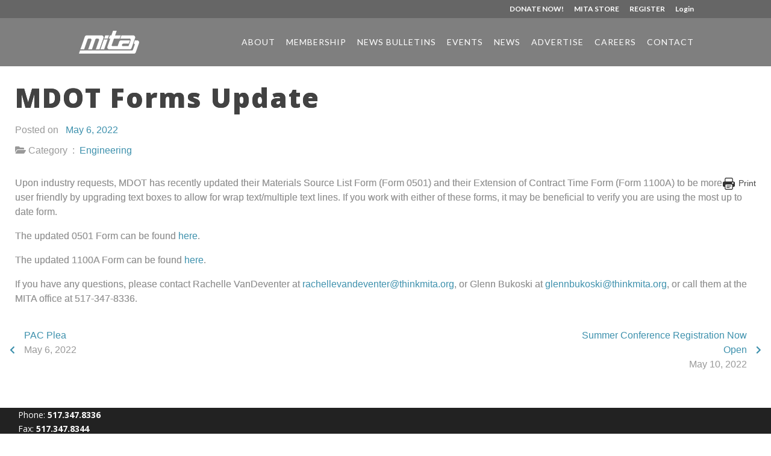

--- FILE ---
content_type: text/html; charset=UTF-8
request_url: https://thinkmita.org/mdot-forms-update/
body_size: 27275
content:
<!DOCTYPE html>
<html dir="ltr" lang="en-US" prefix="og: https://ogp.me/ns#">
<head>
	<meta charset="UTF-8" />
<meta http-equiv="X-UA-Compatible" content="IE=edge">
	<link rel="pingback" href="https://thinkmita.org/xmlrpc.php" />

	<script type="text/javascript">
		document.documentElement.className = 'js';
	</script>

	<title>MDOT Forms Update - MITA</title>

		<!-- All in One SEO 4.9.3 - aioseo.com -->
	<meta name="description" content="Upon industry requests, MDOT has recently updated their Materials Source List Form (Form 0501) and their Extension of Contract Time Form (Form 1100A) to be more user friendly by upgrading text boxes to allow for wrap text/multiple text lines. If you work with either of these forms, it may be beneficial to verify you are" />
	<meta name="robots" content="max-image-preview:large" />
	<meta name="author" content="Danielle Coppersmith"/>
	<link rel="canonical" href="https://thinkmita.org/mdot-forms-update/" />
	<meta name="generator" content="All in One SEO (AIOSEO) 4.9.3" />
		<meta property="og:locale" content="en_US" />
		<meta property="og:site_name" content="MITA - Michigan Infrastructure &amp; Transportation Association" />
		<meta property="og:type" content="article" />
		<meta property="og:title" content="MDOT Forms Update - MITA" />
		<meta property="og:description" content="Upon industry requests, MDOT has recently updated their Materials Source List Form (Form 0501) and their Extension of Contract Time Form (Form 1100A) to be more user friendly by upgrading text boxes to allow for wrap text/multiple text lines. If you work with either of these forms, it may be beneficial to verify you are" />
		<meta property="og:url" content="https://thinkmita.org/mdot-forms-update/" />
		<meta property="article:published_time" content="2022-05-06T15:10:11+00:00" />
		<meta property="article:modified_time" content="2022-05-06T15:10:11+00:00" />
		<meta name="twitter:card" content="summary_large_image" />
		<meta name="twitter:title" content="MDOT Forms Update - MITA" />
		<meta name="twitter:description" content="Upon industry requests, MDOT has recently updated their Materials Source List Form (Form 0501) and their Extension of Contract Time Form (Form 1100A) to be more user friendly by upgrading text boxes to allow for wrap text/multiple text lines. If you work with either of these forms, it may be beneficial to verify you are" />
		<script type="application/ld+json" class="aioseo-schema">
			{"@context":"https:\/\/schema.org","@graph":[{"@type":"BlogPosting","@id":"https:\/\/thinkmita.org\/mdot-forms-update\/#blogposting","name":"MDOT Forms Update - MITA","headline":"MDOT Forms Update","author":{"@id":"https:\/\/thinkmita.org\/author\/danielle-coppersmith\/#author"},"publisher":{"@id":"https:\/\/thinkmita.org\/#organization"},"datePublished":"2022-05-06T15:10:11-05:00","dateModified":"2022-05-06T15:10:11-05:00","inLanguage":"en-US","mainEntityOfPage":{"@id":"https:\/\/thinkmita.org\/mdot-forms-update\/#webpage"},"isPartOf":{"@id":"https:\/\/thinkmita.org\/mdot-forms-update\/#webpage"},"articleSection":"Engineering, Form 0501, Form 1100A, MDOT, MDOT Forms"},{"@type":"BreadcrumbList","@id":"https:\/\/thinkmita.org\/mdot-forms-update\/#breadcrumblist","itemListElement":[{"@type":"ListItem","@id":"https:\/\/thinkmita.org#listItem","position":1,"name":"Home","item":"https:\/\/thinkmita.org","nextItem":{"@type":"ListItem","@id":"https:\/\/thinkmita.org\/category\/engineering\/#listItem","name":"Engineering"}},{"@type":"ListItem","@id":"https:\/\/thinkmita.org\/category\/engineering\/#listItem","position":2,"name":"Engineering","item":"https:\/\/thinkmita.org\/category\/engineering\/","nextItem":{"@type":"ListItem","@id":"https:\/\/thinkmita.org\/mdot-forms-update\/#listItem","name":"MDOT Forms Update"},"previousItem":{"@type":"ListItem","@id":"https:\/\/thinkmita.org#listItem","name":"Home"}},{"@type":"ListItem","@id":"https:\/\/thinkmita.org\/mdot-forms-update\/#listItem","position":3,"name":"MDOT Forms Update","previousItem":{"@type":"ListItem","@id":"https:\/\/thinkmita.org\/category\/engineering\/#listItem","name":"Engineering"}}]},{"@type":"Organization","@id":"https:\/\/thinkmita.org\/#organization","name":"MITA","description":"Michigan Infrastructure & Transportation Association","url":"https:\/\/thinkmita.org\/"},{"@type":"Person","@id":"https:\/\/thinkmita.org\/author\/danielle-coppersmith\/#author","url":"https:\/\/thinkmita.org\/author\/danielle-coppersmith\/","name":"Danielle Coppersmith","image":{"@type":"ImageObject","@id":"https:\/\/thinkmita.org\/mdot-forms-update\/#authorImage","url":"https:\/\/secure.gravatar.com\/avatar\/22e1d7e6deb6804e73a32b7a43c42729eee362a19a6697c3bd8d0542417cae64?s=96&d=mm&r=g","width":96,"height":96,"caption":"Danielle Coppersmith"}},{"@type":"WebPage","@id":"https:\/\/thinkmita.org\/mdot-forms-update\/#webpage","url":"https:\/\/thinkmita.org\/mdot-forms-update\/","name":"MDOT Forms Update - MITA","description":"Upon industry requests, MDOT has recently updated their Materials Source List Form (Form 0501) and their Extension of Contract Time Form (Form 1100A) to be more user friendly by upgrading text boxes to allow for wrap text\/multiple text lines. If you work with either of these forms, it may be beneficial to verify you are","inLanguage":"en-US","isPartOf":{"@id":"https:\/\/thinkmita.org\/#website"},"breadcrumb":{"@id":"https:\/\/thinkmita.org\/mdot-forms-update\/#breadcrumblist"},"author":{"@id":"https:\/\/thinkmita.org\/author\/danielle-coppersmith\/#author"},"creator":{"@id":"https:\/\/thinkmita.org\/author\/danielle-coppersmith\/#author"},"datePublished":"2022-05-06T15:10:11-05:00","dateModified":"2022-05-06T15:10:11-05:00"},{"@type":"WebSite","@id":"https:\/\/thinkmita.org\/#website","url":"https:\/\/thinkmita.org\/","name":"MITA","description":"Michigan Infrastructure & Transportation Association","inLanguage":"en-US","publisher":{"@id":"https:\/\/thinkmita.org\/#organization"}}]}
		</script>
		<!-- All in One SEO -->

<script type="text/javascript">
			let jqueryParams=[],jQuery=function(r){return jqueryParams=[...jqueryParams,r],jQuery},$=function(r){return jqueryParams=[...jqueryParams,r],$};window.jQuery=jQuery,window.$=jQuery;let customHeadScripts=!1;jQuery.fn=jQuery.prototype={},$.fn=jQuery.prototype={},jQuery.noConflict=function(r){if(window.jQuery)return jQuery=window.jQuery,$=window.jQuery,customHeadScripts=!0,jQuery.noConflict},jQuery.ready=function(r){jqueryParams=[...jqueryParams,r]},$.ready=function(r){jqueryParams=[...jqueryParams,r]},jQuery.load=function(r){jqueryParams=[...jqueryParams,r]},$.load=function(r){jqueryParams=[...jqueryParams,r]},jQuery.fn.ready=function(r){jqueryParams=[...jqueryParams,r]},$.fn.ready=function(r){jqueryParams=[...jqueryParams,r]};</script><link rel='dns-prefetch' href='//js.stripe.com' />
<link rel='dns-prefetch' href='//www.googletagmanager.com' />
<link rel='dns-prefetch' href='//fonts.googleapis.com' />
<link rel="alternate" type="application/rss+xml" title="MITA &raquo; Feed" href="https://thinkmita.org/feed/" />
<link rel="alternate" type="application/rss+xml" title="MITA &raquo; Comments Feed" href="https://thinkmita.org/comments/feed/" />
<link rel="alternate" title="oEmbed (JSON)" type="application/json+oembed" href="https://thinkmita.org/wp-json/oembed/1.0/embed?url=https%3A%2F%2Fthinkmita.org%2Fmdot-forms-update%2F" />
<link rel="alternate" title="oEmbed (XML)" type="text/xml+oembed" href="https://thinkmita.org/wp-json/oembed/1.0/embed?url=https%3A%2F%2Fthinkmita.org%2Fmdot-forms-update%2F&#038;format=xml" />
		<script type="text/javascript">var ajaxurl = 'https://thinkmita.org/wp-admin/admin-ajax.php';</script>
				<!-- This site uses the Google Analytics by ExactMetrics plugin v8.11.1 - Using Analytics tracking - https://www.exactmetrics.com/ -->
							<script src="//www.googletagmanager.com/gtag/js?id=G-3QR34H1VCT"  data-cfasync="false" data-wpfc-render="false" type="text/javascript" async></script>
			<script data-cfasync="false" data-wpfc-render="false" type="text/javascript">
				var em_version = '8.11.1';
				var em_track_user = true;
				var em_no_track_reason = '';
								var ExactMetricsDefaultLocations = {"page_location":"https:\/\/thinkmita.org\/mdot-forms-update\/"};
								if ( typeof ExactMetricsPrivacyGuardFilter === 'function' ) {
					var ExactMetricsLocations = (typeof ExactMetricsExcludeQuery === 'object') ? ExactMetricsPrivacyGuardFilter( ExactMetricsExcludeQuery ) : ExactMetricsPrivacyGuardFilter( ExactMetricsDefaultLocations );
				} else {
					var ExactMetricsLocations = (typeof ExactMetricsExcludeQuery === 'object') ? ExactMetricsExcludeQuery : ExactMetricsDefaultLocations;
				}

								var disableStrs = [
										'ga-disable-G-3QR34H1VCT',
									];

				/* Function to detect opted out users */
				function __gtagTrackerIsOptedOut() {
					for (var index = 0; index < disableStrs.length; index++) {
						if (document.cookie.indexOf(disableStrs[index] + '=true') > -1) {
							return true;
						}
					}

					return false;
				}

				/* Disable tracking if the opt-out cookie exists. */
				if (__gtagTrackerIsOptedOut()) {
					for (var index = 0; index < disableStrs.length; index++) {
						window[disableStrs[index]] = true;
					}
				}

				/* Opt-out function */
				function __gtagTrackerOptout() {
					for (var index = 0; index < disableStrs.length; index++) {
						document.cookie = disableStrs[index] + '=true; expires=Thu, 31 Dec 2099 23:59:59 UTC; path=/';
						window[disableStrs[index]] = true;
					}
				}

				if ('undefined' === typeof gaOptout) {
					function gaOptout() {
						__gtagTrackerOptout();
					}
				}
								window.dataLayer = window.dataLayer || [];

				window.ExactMetricsDualTracker = {
					helpers: {},
					trackers: {},
				};
				if (em_track_user) {
					function __gtagDataLayer() {
						dataLayer.push(arguments);
					}

					function __gtagTracker(type, name, parameters) {
						if (!parameters) {
							parameters = {};
						}

						if (parameters.send_to) {
							__gtagDataLayer.apply(null, arguments);
							return;
						}

						if (type === 'event') {
														parameters.send_to = exactmetrics_frontend.v4_id;
							var hookName = name;
							if (typeof parameters['event_category'] !== 'undefined') {
								hookName = parameters['event_category'] + ':' + name;
							}

							if (typeof ExactMetricsDualTracker.trackers[hookName] !== 'undefined') {
								ExactMetricsDualTracker.trackers[hookName](parameters);
							} else {
								__gtagDataLayer('event', name, parameters);
							}
							
						} else {
							__gtagDataLayer.apply(null, arguments);
						}
					}

					__gtagTracker('js', new Date());
					__gtagTracker('set', {
						'developer_id.dNDMyYj': true,
											});
					if ( ExactMetricsLocations.page_location ) {
						__gtagTracker('set', ExactMetricsLocations);
					}
										__gtagTracker('config', 'G-3QR34H1VCT', {"forceSSL":"true"} );
										window.gtag = __gtagTracker;										(function () {
						/* https://developers.google.com/analytics/devguides/collection/analyticsjs/ */
						/* ga and __gaTracker compatibility shim. */
						var noopfn = function () {
							return null;
						};
						var newtracker = function () {
							return new Tracker();
						};
						var Tracker = function () {
							return null;
						};
						var p = Tracker.prototype;
						p.get = noopfn;
						p.set = noopfn;
						p.send = function () {
							var args = Array.prototype.slice.call(arguments);
							args.unshift('send');
							__gaTracker.apply(null, args);
						};
						var __gaTracker = function () {
							var len = arguments.length;
							if (len === 0) {
								return;
							}
							var f = arguments[len - 1];
							if (typeof f !== 'object' || f === null || typeof f.hitCallback !== 'function') {
								if ('send' === arguments[0]) {
									var hitConverted, hitObject = false, action;
									if ('event' === arguments[1]) {
										if ('undefined' !== typeof arguments[3]) {
											hitObject = {
												'eventAction': arguments[3],
												'eventCategory': arguments[2],
												'eventLabel': arguments[4],
												'value': arguments[5] ? arguments[5] : 1,
											}
										}
									}
									if ('pageview' === arguments[1]) {
										if ('undefined' !== typeof arguments[2]) {
											hitObject = {
												'eventAction': 'page_view',
												'page_path': arguments[2],
											}
										}
									}
									if (typeof arguments[2] === 'object') {
										hitObject = arguments[2];
									}
									if (typeof arguments[5] === 'object') {
										Object.assign(hitObject, arguments[5]);
									}
									if ('undefined' !== typeof arguments[1].hitType) {
										hitObject = arguments[1];
										if ('pageview' === hitObject.hitType) {
											hitObject.eventAction = 'page_view';
										}
									}
									if (hitObject) {
										action = 'timing' === arguments[1].hitType ? 'timing_complete' : hitObject.eventAction;
										hitConverted = mapArgs(hitObject);
										__gtagTracker('event', action, hitConverted);
									}
								}
								return;
							}

							function mapArgs(args) {
								var arg, hit = {};
								var gaMap = {
									'eventCategory': 'event_category',
									'eventAction': 'event_action',
									'eventLabel': 'event_label',
									'eventValue': 'event_value',
									'nonInteraction': 'non_interaction',
									'timingCategory': 'event_category',
									'timingVar': 'name',
									'timingValue': 'value',
									'timingLabel': 'event_label',
									'page': 'page_path',
									'location': 'page_location',
									'title': 'page_title',
									'referrer' : 'page_referrer',
								};
								for (arg in args) {
																		if (!(!args.hasOwnProperty(arg) || !gaMap.hasOwnProperty(arg))) {
										hit[gaMap[arg]] = args[arg];
									} else {
										hit[arg] = args[arg];
									}
								}
								return hit;
							}

							try {
								f.hitCallback();
							} catch (ex) {
							}
						};
						__gaTracker.create = newtracker;
						__gaTracker.getByName = newtracker;
						__gaTracker.getAll = function () {
							return [];
						};
						__gaTracker.remove = noopfn;
						__gaTracker.loaded = true;
						window['__gaTracker'] = __gaTracker;
					})();
									} else {
										console.log("");
					(function () {
						function __gtagTracker() {
							return null;
						}

						window['__gtagTracker'] = __gtagTracker;
						window['gtag'] = __gtagTracker;
					})();
									}
			</script>
							<!-- / Google Analytics by ExactMetrics -->
		<meta content="Divi Child v.1.0.0" name="generator"/><link rel='stylesheet' id='sdm-styles-css' href='https://thinkmita.org/wp-content/plugins/simple-download-monitor/css/sdm_wp_styles.css?ver=6.9' type='text/css' media='all' />
<link rel='stylesheet' id='givewp-campaign-blocks-fonts-css' href='https://fonts.googleapis.com/css2?family=Inter%3Awght%40400%3B500%3B600%3B700&#038;display=swap&#038;ver=6.9' type='text/css' media='all' />
<link rel='stylesheet' id='bdp-widget-fontawesome-stylesheets-css' href='https://thinkmita.org/wp-content/plugins/blog-designer-pro/public/css/font-awesome.min.css?ver=1.0' type='text/css' media='all' />
<link rel='stylesheet' id='bdp-recent-widget-fontawesome-stylesheets-css' href='https://thinkmita.org/wp-content/plugins/blog-designer-pro/public/css/font-awesome.min.css?ver=1.0' type='text/css' media='all' />
<link rel='stylesheet' id='wp-block-library-css' href='https://thinkmita.org/wp-includes/css/dist/block-library/style.min.css?ver=6.9' type='text/css' media='all' />
<style id='global-styles-inline-css' type='text/css'>
:root{--wp--preset--aspect-ratio--square: 1;--wp--preset--aspect-ratio--4-3: 4/3;--wp--preset--aspect-ratio--3-4: 3/4;--wp--preset--aspect-ratio--3-2: 3/2;--wp--preset--aspect-ratio--2-3: 2/3;--wp--preset--aspect-ratio--16-9: 16/9;--wp--preset--aspect-ratio--9-16: 9/16;--wp--preset--color--black: #000000;--wp--preset--color--cyan-bluish-gray: #abb8c3;--wp--preset--color--white: #ffffff;--wp--preset--color--pale-pink: #f78da7;--wp--preset--color--vivid-red: #cf2e2e;--wp--preset--color--luminous-vivid-orange: #ff6900;--wp--preset--color--luminous-vivid-amber: #fcb900;--wp--preset--color--light-green-cyan: #7bdcb5;--wp--preset--color--vivid-green-cyan: #00d084;--wp--preset--color--pale-cyan-blue: #8ed1fc;--wp--preset--color--vivid-cyan-blue: #0693e3;--wp--preset--color--vivid-purple: #9b51e0;--wp--preset--gradient--vivid-cyan-blue-to-vivid-purple: linear-gradient(135deg,rgb(6,147,227) 0%,rgb(155,81,224) 100%);--wp--preset--gradient--light-green-cyan-to-vivid-green-cyan: linear-gradient(135deg,rgb(122,220,180) 0%,rgb(0,208,130) 100%);--wp--preset--gradient--luminous-vivid-amber-to-luminous-vivid-orange: linear-gradient(135deg,rgb(252,185,0) 0%,rgb(255,105,0) 100%);--wp--preset--gradient--luminous-vivid-orange-to-vivid-red: linear-gradient(135deg,rgb(255,105,0) 0%,rgb(207,46,46) 100%);--wp--preset--gradient--very-light-gray-to-cyan-bluish-gray: linear-gradient(135deg,rgb(238,238,238) 0%,rgb(169,184,195) 100%);--wp--preset--gradient--cool-to-warm-spectrum: linear-gradient(135deg,rgb(74,234,220) 0%,rgb(151,120,209) 20%,rgb(207,42,186) 40%,rgb(238,44,130) 60%,rgb(251,105,98) 80%,rgb(254,248,76) 100%);--wp--preset--gradient--blush-light-purple: linear-gradient(135deg,rgb(255,206,236) 0%,rgb(152,150,240) 100%);--wp--preset--gradient--blush-bordeaux: linear-gradient(135deg,rgb(254,205,165) 0%,rgb(254,45,45) 50%,rgb(107,0,62) 100%);--wp--preset--gradient--luminous-dusk: linear-gradient(135deg,rgb(255,203,112) 0%,rgb(199,81,192) 50%,rgb(65,88,208) 100%);--wp--preset--gradient--pale-ocean: linear-gradient(135deg,rgb(255,245,203) 0%,rgb(182,227,212) 50%,rgb(51,167,181) 100%);--wp--preset--gradient--electric-grass: linear-gradient(135deg,rgb(202,248,128) 0%,rgb(113,206,126) 100%);--wp--preset--gradient--midnight: linear-gradient(135deg,rgb(2,3,129) 0%,rgb(40,116,252) 100%);--wp--preset--font-size--small: 13px;--wp--preset--font-size--medium: 20px;--wp--preset--font-size--large: 36px;--wp--preset--font-size--x-large: 42px;--wp--preset--spacing--20: 0.44rem;--wp--preset--spacing--30: 0.67rem;--wp--preset--spacing--40: 1rem;--wp--preset--spacing--50: 1.5rem;--wp--preset--spacing--60: 2.25rem;--wp--preset--spacing--70: 3.38rem;--wp--preset--spacing--80: 5.06rem;--wp--preset--shadow--natural: 6px 6px 9px rgba(0, 0, 0, 0.2);--wp--preset--shadow--deep: 12px 12px 50px rgba(0, 0, 0, 0.4);--wp--preset--shadow--sharp: 6px 6px 0px rgba(0, 0, 0, 0.2);--wp--preset--shadow--outlined: 6px 6px 0px -3px rgb(255, 255, 255), 6px 6px rgb(0, 0, 0);--wp--preset--shadow--crisp: 6px 6px 0px rgb(0, 0, 0);}:root { --wp--style--global--content-size: 823px;--wp--style--global--wide-size: 1080px; }:where(body) { margin: 0; }.wp-site-blocks > .alignleft { float: left; margin-right: 2em; }.wp-site-blocks > .alignright { float: right; margin-left: 2em; }.wp-site-blocks > .aligncenter { justify-content: center; margin-left: auto; margin-right: auto; }:where(.is-layout-flex){gap: 0.5em;}:where(.is-layout-grid){gap: 0.5em;}.is-layout-flow > .alignleft{float: left;margin-inline-start: 0;margin-inline-end: 2em;}.is-layout-flow > .alignright{float: right;margin-inline-start: 2em;margin-inline-end: 0;}.is-layout-flow > .aligncenter{margin-left: auto !important;margin-right: auto !important;}.is-layout-constrained > .alignleft{float: left;margin-inline-start: 0;margin-inline-end: 2em;}.is-layout-constrained > .alignright{float: right;margin-inline-start: 2em;margin-inline-end: 0;}.is-layout-constrained > .aligncenter{margin-left: auto !important;margin-right: auto !important;}.is-layout-constrained > :where(:not(.alignleft):not(.alignright):not(.alignfull)){max-width: var(--wp--style--global--content-size);margin-left: auto !important;margin-right: auto !important;}.is-layout-constrained > .alignwide{max-width: var(--wp--style--global--wide-size);}body .is-layout-flex{display: flex;}.is-layout-flex{flex-wrap: wrap;align-items: center;}.is-layout-flex > :is(*, div){margin: 0;}body .is-layout-grid{display: grid;}.is-layout-grid > :is(*, div){margin: 0;}body{padding-top: 0px;padding-right: 0px;padding-bottom: 0px;padding-left: 0px;}:root :where(.wp-element-button, .wp-block-button__link){background-color: #32373c;border-width: 0;color: #fff;font-family: inherit;font-size: inherit;font-style: inherit;font-weight: inherit;letter-spacing: inherit;line-height: inherit;padding-top: calc(0.667em + 2px);padding-right: calc(1.333em + 2px);padding-bottom: calc(0.667em + 2px);padding-left: calc(1.333em + 2px);text-decoration: none;text-transform: inherit;}.has-black-color{color: var(--wp--preset--color--black) !important;}.has-cyan-bluish-gray-color{color: var(--wp--preset--color--cyan-bluish-gray) !important;}.has-white-color{color: var(--wp--preset--color--white) !important;}.has-pale-pink-color{color: var(--wp--preset--color--pale-pink) !important;}.has-vivid-red-color{color: var(--wp--preset--color--vivid-red) !important;}.has-luminous-vivid-orange-color{color: var(--wp--preset--color--luminous-vivid-orange) !important;}.has-luminous-vivid-amber-color{color: var(--wp--preset--color--luminous-vivid-amber) !important;}.has-light-green-cyan-color{color: var(--wp--preset--color--light-green-cyan) !important;}.has-vivid-green-cyan-color{color: var(--wp--preset--color--vivid-green-cyan) !important;}.has-pale-cyan-blue-color{color: var(--wp--preset--color--pale-cyan-blue) !important;}.has-vivid-cyan-blue-color{color: var(--wp--preset--color--vivid-cyan-blue) !important;}.has-vivid-purple-color{color: var(--wp--preset--color--vivid-purple) !important;}.has-black-background-color{background-color: var(--wp--preset--color--black) !important;}.has-cyan-bluish-gray-background-color{background-color: var(--wp--preset--color--cyan-bluish-gray) !important;}.has-white-background-color{background-color: var(--wp--preset--color--white) !important;}.has-pale-pink-background-color{background-color: var(--wp--preset--color--pale-pink) !important;}.has-vivid-red-background-color{background-color: var(--wp--preset--color--vivid-red) !important;}.has-luminous-vivid-orange-background-color{background-color: var(--wp--preset--color--luminous-vivid-orange) !important;}.has-luminous-vivid-amber-background-color{background-color: var(--wp--preset--color--luminous-vivid-amber) !important;}.has-light-green-cyan-background-color{background-color: var(--wp--preset--color--light-green-cyan) !important;}.has-vivid-green-cyan-background-color{background-color: var(--wp--preset--color--vivid-green-cyan) !important;}.has-pale-cyan-blue-background-color{background-color: var(--wp--preset--color--pale-cyan-blue) !important;}.has-vivid-cyan-blue-background-color{background-color: var(--wp--preset--color--vivid-cyan-blue) !important;}.has-vivid-purple-background-color{background-color: var(--wp--preset--color--vivid-purple) !important;}.has-black-border-color{border-color: var(--wp--preset--color--black) !important;}.has-cyan-bluish-gray-border-color{border-color: var(--wp--preset--color--cyan-bluish-gray) !important;}.has-white-border-color{border-color: var(--wp--preset--color--white) !important;}.has-pale-pink-border-color{border-color: var(--wp--preset--color--pale-pink) !important;}.has-vivid-red-border-color{border-color: var(--wp--preset--color--vivid-red) !important;}.has-luminous-vivid-orange-border-color{border-color: var(--wp--preset--color--luminous-vivid-orange) !important;}.has-luminous-vivid-amber-border-color{border-color: var(--wp--preset--color--luminous-vivid-amber) !important;}.has-light-green-cyan-border-color{border-color: var(--wp--preset--color--light-green-cyan) !important;}.has-vivid-green-cyan-border-color{border-color: var(--wp--preset--color--vivid-green-cyan) !important;}.has-pale-cyan-blue-border-color{border-color: var(--wp--preset--color--pale-cyan-blue) !important;}.has-vivid-cyan-blue-border-color{border-color: var(--wp--preset--color--vivid-cyan-blue) !important;}.has-vivid-purple-border-color{border-color: var(--wp--preset--color--vivid-purple) !important;}.has-vivid-cyan-blue-to-vivid-purple-gradient-background{background: var(--wp--preset--gradient--vivid-cyan-blue-to-vivid-purple) !important;}.has-light-green-cyan-to-vivid-green-cyan-gradient-background{background: var(--wp--preset--gradient--light-green-cyan-to-vivid-green-cyan) !important;}.has-luminous-vivid-amber-to-luminous-vivid-orange-gradient-background{background: var(--wp--preset--gradient--luminous-vivid-amber-to-luminous-vivid-orange) !important;}.has-luminous-vivid-orange-to-vivid-red-gradient-background{background: var(--wp--preset--gradient--luminous-vivid-orange-to-vivid-red) !important;}.has-very-light-gray-to-cyan-bluish-gray-gradient-background{background: var(--wp--preset--gradient--very-light-gray-to-cyan-bluish-gray) !important;}.has-cool-to-warm-spectrum-gradient-background{background: var(--wp--preset--gradient--cool-to-warm-spectrum) !important;}.has-blush-light-purple-gradient-background{background: var(--wp--preset--gradient--blush-light-purple) !important;}.has-blush-bordeaux-gradient-background{background: var(--wp--preset--gradient--blush-bordeaux) !important;}.has-luminous-dusk-gradient-background{background: var(--wp--preset--gradient--luminous-dusk) !important;}.has-pale-ocean-gradient-background{background: var(--wp--preset--gradient--pale-ocean) !important;}.has-electric-grass-gradient-background{background: var(--wp--preset--gradient--electric-grass) !important;}.has-midnight-gradient-background{background: var(--wp--preset--gradient--midnight) !important;}.has-small-font-size{font-size: var(--wp--preset--font-size--small) !important;}.has-medium-font-size{font-size: var(--wp--preset--font-size--medium) !important;}.has-large-font-size{font-size: var(--wp--preset--font-size--large) !important;}.has-x-large-font-size{font-size: var(--wp--preset--font-size--x-large) !important;}
/*# sourceURL=global-styles-inline-css */
</style>

<link rel='stylesheet' id='wp-components-css' href='https://thinkmita.org/wp-includes/css/dist/components/style.min.css?ver=6.9' type='text/css' media='all' />
<link rel='stylesheet' id='wp-preferences-css' href='https://thinkmita.org/wp-includes/css/dist/preferences/style.min.css?ver=6.9' type='text/css' media='all' />
<link rel='stylesheet' id='wp-block-editor-css' href='https://thinkmita.org/wp-includes/css/dist/block-editor/style.min.css?ver=6.9' type='text/css' media='all' />
<link rel='stylesheet' id='popup-maker-block-library-style-css' href='https://thinkmita.org/wp-content/plugins/popup-maker/dist/packages/block-library-style.css?ver=dbea705cfafe089d65f1' type='text/css' media='all' />
<link rel='stylesheet' id='single-style-css-css' href='https://thinkmita.org/wp-content/plugins/blog-designer-pro/public/css/single/single_style.css?ver=1.0' type='text/css' media='all' />
<link rel='stylesheet' id='bdp-single-classical-template-css-css' href='https://thinkmita.org/wp-content/plugins/blog-designer-pro/public/css/single/classical.css?ver=1.0' type='text/css' media='all' />
<link rel='stylesheet' id='bdp-fontawesome-stylesheets-css' href='https://thinkmita.org/wp-content/plugins/blog-designer-pro/public/css/font-awesome.min.css?ver=1.0' type='text/css' media='all' />
<link rel='stylesheet' id='bdp-galleryslider-stylesheets-css' href='https://thinkmita.org/wp-content/plugins/blog-designer-pro/public/css/flexslider.css?ver=1.0' type='text/css' media='all' />
<link rel='stylesheet' id='bdp-basic-tools-css' href='https://thinkmita.org/wp-content/plugins/blog-designer-pro/admin/css/basic-tools-min.css?ver=1.0' type='text/css' media='all' />
<link rel='stylesheet' id='bdp-front-css-css' href='https://thinkmita.org/wp-content/plugins/blog-designer-pro/public/css/front.css?ver=1.0' type='text/css' media='all' />
<link rel='stylesheet' id='events-manager-css' href='https://thinkmita.org/wp-content/plugins/events-manager/includes/css/events-manager.min.css?ver=7.2.3.1' type='text/css' media='all' />
<link rel='stylesheet' id='events-manager-pro-css' href='https://thinkmita.org/wp-content/plugins/events-manager-pro/includes/css/events-manager-pro.css?ver=3.7.2.3' type='text/css' media='all' />
<link rel='stylesheet' id='wp-job-manager-job-listings-css' href='https://thinkmita.org/wp-content/plugins/wp-job-manager/assets/dist/css/job-listings.css?ver=598383a28ac5f9f156e4' type='text/css' media='all' />
<link rel='stylesheet' id='give-styles-css' href='https://thinkmita.org/wp-content/plugins/give/build/assets/dist/css/give.css?ver=4.13.2' type='text/css' media='all' />
<link rel='stylesheet' id='give-donation-summary-style-frontend-css' href='https://thinkmita.org/wp-content/plugins/give/build/assets/dist/css/give-donation-summary.css?ver=4.13.2' type='text/css' media='all' />
<link rel='stylesheet' id='givewp-design-system-foundation-css' href='https://thinkmita.org/wp-content/plugins/give/build/assets/dist/css/design-system/foundation.css?ver=1.2.0' type='text/css' media='all' />
<link rel='stylesheet' id='give-fee-recovery-css' href='https://thinkmita.org/wp-content/plugins/give-fee-recovery/assets/css/give-fee-recovery-frontend.min.css?ver=2.3.6' type='text/css' media='all' />
<link rel='stylesheet' id='give_ffm_frontend_styles-css' href='https://thinkmita.org/wp-content/plugins/give-form-field-manager/assets/dist/css/give-ffm-frontend.css?ver=3.2.1' type='text/css' media='all' />
<link rel='stylesheet' id='give_ffm_datepicker_styles-css' href='https://thinkmita.org/wp-content/plugins/give-form-field-manager/assets/dist/css/give-ffm-datepicker.css?ver=3.2.1' type='text/css' media='all' />
<link rel='stylesheet' id='give-tributes-css' href='https://thinkmita.org/wp-content/plugins/give-tributes/assets/css/give-tributes-public.min.css?ver=2.3.0' type='text/css' media='all' />
<link rel='stylesheet' id='give_recurring_css-css' href='https://thinkmita.org/wp-content/plugins/give-recurring/assets/css/give-recurring.min.css?ver=2.16.0' type='text/css' media='all' />
<link rel='stylesheet' id='et-divi-open-sans-css' href='https://fonts.googleapis.com/css?family=Open+Sans:300italic,400italic,600italic,700italic,800italic,400,300,600,700,800&#038;subset=latin,latin-ext&#038;display=swap' type='text/css' media='all' />
<link rel='stylesheet' id='et-builder-googlefonts-cached-css' href='https://fonts.googleapis.com/css?family=Lato:100,100italic,300,300italic,regular,italic,700,700italic,900,900italic&#038;subset=latin,latin-ext&#038;display=swap' type='text/css' media='all' />
<link rel='stylesheet' id='ym_custom-css' href='https://thinkmita.org/wp-content/plugins/new-your-membership-sso-plugin/includes/css/ym_custom.css?ver=6.9' type='text/css' media='all' />
<link rel='stylesheet' id='popup-maker-site-css' href='//thinkmita.org/wp-content/uploads/pum/pum-site-styles.css?generated=1757428885&#038;ver=1.21.5' type='text/css' media='all' />
<link rel='stylesheet' id='divi-style-parent-css' href='https://thinkmita.org/wp-content/themes/Divi/style-static.min.css?ver=4.27.5' type='text/css' media='all' />
<link rel='stylesheet' id='divi-style-pum-css' href='https://thinkmita.org/wp-content/themes/divi-child/style.css?ver=4.27.5' type='text/css' media='all' />
<script type="text/javascript" src="https://thinkmita.org/wp-includes/js/jquery/jquery.min.js?ver=3.7.1" id="jquery-core-js"></script>
<script type="text/javascript" src="https://thinkmita.org/wp-includes/js/jquery/jquery-migrate.min.js?ver=3.4.1" id="jquery-migrate-js"></script>
<script type="text/javascript" id="jquery-js-after">
/* <![CDATA[ */
jqueryParams.length&&$.each(jqueryParams,function(e,r){if("function"==typeof r){var n=String(r);n.replace("$","jQuery");var a=new Function("return "+n)();$(document).ready(a)}});
//# sourceURL=jquery-js-after
/* ]]> */
</script>
<script type="text/javascript" src="https://thinkmita.org/wp-content/plugins/blog-designer-pro/public/js/imagesloaded.pkgd.min.js?ver=1.0" id="bdp-imagesloaded-js"></script>
<script type="text/javascript" src="https://thinkmita.org/wp-content/plugins/blog-designer-pro/public/js/isotope.pkgd.min.js?ver=1.0" id="bdp_isotope_script-js"></script>
<script type="text/javascript" src="https://thinkmita.org/wp-content/plugins/blog-designer-pro/public/js/ticker.min.js?ver=1.0" id="bdp-ticker-js"></script>
<script type="text/javascript" src="https://thinkmita.org/wp-includes/js/jquery/ui/core.min.js?ver=1.13.3" id="jquery-ui-core-js"></script>
<script type="text/javascript" src="https://thinkmita.org/wp-includes/js/jquery/ui/datepicker.min.js?ver=1.13.3" id="jquery-ui-datepicker-js"></script>
<script type="text/javascript" id="jquery-ui-datepicker-js-after">
/* <![CDATA[ */
jQuery(function(jQuery){jQuery.datepicker.setDefaults({"closeText":"Close","currentText":"Today","monthNames":["January","February","March","April","May","June","July","August","September","October","November","December"],"monthNamesShort":["Jan","Feb","Mar","Apr","May","Jun","Jul","Aug","Sep","Oct","Nov","Dec"],"nextText":"Next","prevText":"Previous","dayNames":["Sunday","Monday","Tuesday","Wednesday","Thursday","Friday","Saturday"],"dayNamesShort":["Sun","Mon","Tue","Wed","Thu","Fri","Sat"],"dayNamesMin":["S","M","T","W","T","F","S"],"dateFormat":"MM d, yy","firstDay":1,"isRTL":false});});
//# sourceURL=jquery-ui-datepicker-js-after
/* ]]> */
</script>
<script type="text/javascript" src="https://thinkmita.org/wp-includes/js/jquery/ui/mouse.min.js?ver=1.13.3" id="jquery-ui-mouse-js"></script>
<script type="text/javascript" src="https://thinkmita.org/wp-includes/js/jquery/ui/slider.min.js?ver=1.13.3" id="jquery-ui-slider-js"></script>
<script type="text/javascript" src="https://thinkmita.org/wp-includes/js/clipboard.min.js?ver=2.0.11" id="clipboard-js"></script>
<script type="text/javascript" src="https://thinkmita.org/wp-includes/js/plupload/moxie.min.js?ver=1.3.5.1" id="moxiejs-js"></script>
<script type="text/javascript" src="https://thinkmita.org/wp-includes/js/plupload/plupload.min.js?ver=2.1.9" id="plupload-js"></script>
<script type="text/javascript" src="https://thinkmita.org/wp-includes/js/underscore.min.js?ver=1.13.7" id="underscore-js"></script>
<script type="text/javascript" src="https://thinkmita.org/wp-includes/js/dist/dom-ready.min.js?ver=f77871ff7694fffea381" id="wp-dom-ready-js"></script>
<script type="text/javascript" src="https://thinkmita.org/wp-includes/js/dist/hooks.min.js?ver=dd5603f07f9220ed27f1" id="wp-hooks-js"></script>
<script type="text/javascript" src="https://thinkmita.org/wp-includes/js/dist/i18n.min.js?ver=c26c3dc7bed366793375" id="wp-i18n-js"></script>
<script type="text/javascript" id="wp-i18n-js-after">
/* <![CDATA[ */
wp.i18n.setLocaleData( { 'text direction\u0004ltr': [ 'ltr' ] } );
//# sourceURL=wp-i18n-js-after
/* ]]> */
</script>
<script type="text/javascript" src="https://thinkmita.org/wp-includes/js/dist/a11y.min.js?ver=cb460b4676c94bd228ed" id="wp-a11y-js"></script>
<script type="text/javascript" id="plupload-handlers-js-extra">
/* <![CDATA[ */
var pluploadL10n = {"queue_limit_exceeded":"You have attempted to queue too many files.","file_exceeds_size_limit":"%s exceeds the maximum upload size for this site.","zero_byte_file":"This file is empty. Please try another.","invalid_filetype":"This file cannot be processed by the web server.","not_an_image":"This file is not an image. Please try another.","image_memory_exceeded":"Memory exceeded. Please try another smaller file.","image_dimensions_exceeded":"This is larger than the maximum size. Please try another.","default_error":"An error occurred in the upload. Please try again later.","missing_upload_url":"There was a configuration error. Please contact the server administrator.","upload_limit_exceeded":"You may only upload 1 file.","http_error":"Unexpected response from the server. The file may have been uploaded successfully. Check in the Media Library or reload the page.","http_error_image":"The server cannot process the image. This can happen if the server is busy or does not have enough resources to complete the task. Uploading a smaller image may help. Suggested maximum size is 2560 pixels.","upload_failed":"Upload failed.","big_upload_failed":"Please try uploading this file with the %1$sbrowser uploader%2$s.","big_upload_queued":"%s exceeds the maximum upload size for the multi-file uploader when used in your browser.","io_error":"IO error.","security_error":"Security error.","file_cancelled":"File canceled.","upload_stopped":"Upload stopped.","dismiss":"Dismiss","crunching":"Crunching\u2026","deleted":"moved to the Trash.","error_uploading":"\u201c%s\u201d has failed to upload.","unsupported_image":"This image cannot be displayed in a web browser. For best results convert it to JPEG before uploading.","noneditable_image":"The web server cannot generate responsive image sizes for this image. Convert it to JPEG or PNG before uploading.","file_url_copied":"The file URL has been copied to your clipboard"};
//# sourceURL=plupload-handlers-js-extra
/* ]]> */
</script>
<script type="text/javascript" src="https://thinkmita.org/wp-includes/js/plupload/handlers.min.js?ver=6.9" id="plupload-handlers-js"></script>
<script type="text/javascript" id="give_ffm_frontend-js-extra">
/* <![CDATA[ */
var give_ffm_frontend = {"ajaxurl":"https://thinkmita.org/wp-admin/admin-ajax.php","error_message":"Please complete all required fields","submit_button_text":"Donate Now","nonce":"fa205252b5","confirmMsg":"Are you sure?","i18n":{"timepicker":{"choose_time":"Choose Time","time":"Time","hour":"Hour","minute":"Minute","second":"Second","done":"Done","now":"Now"},"repeater":{"max_rows":"You have added the maximum number of fields allowed."}},"plupload":{"url":"https://thinkmita.org/wp-admin/admin-ajax.php?nonce=8cf27e6b38","flash_swf_url":"https://thinkmita.org/wp-includes/js/plupload/plupload.flash.swf","filters":[{"title":"Allowed Files","extensions":"*"}],"multipart":true,"urlstream_upload":true}};
//# sourceURL=give_ffm_frontend-js-extra
/* ]]> */
</script>
<script type="text/javascript" src="https://thinkmita.org/wp-content/plugins/give-form-field-manager/assets/dist/js/give-ffm-frontend.js?ver=3.2.1" id="give_ffm_frontend-js"></script>
<script type="text/javascript" id="give-tributes-common-js-extra">
/* <![CDATA[ */
var give_tributes_common_vars = {"give_tribute_characters_left":"Characters left","ajax_url":"https://thinkmita.org/wp-admin/admin-ajax.php","give_tribute_receipt_limit_exceed":"Sorry! You cannot add notify people more than 5."};
//# sourceURL=give-tributes-common-js-extra
/* ]]> */
</script>
<script type="text/javascript" src="https://thinkmita.org/wp-content/plugins/give-tributes/assets/js/give-tributes-common.min.js?ver=2.3.0" id="give-tributes-common-js"></script>
<script type="text/javascript" src="https://thinkmita.org/wp-content/plugins/google-analytics-dashboard-for-wp/assets/js/frontend-gtag.min.js?ver=8.11.1" id="exactmetrics-frontend-script-js" async="async" data-wp-strategy="async"></script>
<script data-cfasync="false" data-wpfc-render="false" type="text/javascript" id='exactmetrics-frontend-script-js-extra'>/* <![CDATA[ */
var exactmetrics_frontend = {"js_events_tracking":"true","download_extensions":"zip,mp3,mpeg,pdf,docx,pptx,xlsx,rar","inbound_paths":"[{\"path\":\"\\\/go\\\/\",\"label\":\"affiliate\"},{\"path\":\"\\\/recommend\\\/\",\"label\":\"affiliate\"}]","home_url":"https:\/\/thinkmita.org","hash_tracking":"false","v4_id":"G-3QR34H1VCT"};/* ]]> */
</script>
<script type="text/javascript" src="https://thinkmita.org/wp-includes/js/jquery/ui/tabs.min.js?ver=1.13.3" id="jquery-ui-tabs-js"></script>
<script type="text/javascript" src="https://thinkmita.org/wp-includes/js/jquery/ui/accordion.min.js?ver=1.13.3" id="jquery-ui-accordion-js"></script>
<script type="text/javascript" id="bdp-ajax-script-js-extra">
/* <![CDATA[ */
var ajax_object = {"ajaxurl":"https://thinkmita.org/wp-admin/admin-ajax.php","like":"Like","no_post_found":"No Post Found","unlike":"Unlike","is_rtl":"0"};
var page_object = {"current_page":"single","current_id":"234159"};
//# sourceURL=bdp-ajax-script-js-extra
/* ]]> */
</script>
<script type="text/javascript" src="https://thinkmita.org/wp-content/plugins/blog-designer-pro/public/js/ajax.js?ver=1.0" id="bdp-ajax-script-js"></script>
<script type="text/javascript" src="https://thinkmita.org/wp-content/plugins/blog-designer-pro/public/js/jquery.flexslider-min.js?ver=1.0" id="bdp-galleryimage-script-js"></script>
<script type="text/javascript" src="https://thinkmita.org/wp-includes/js/jquery/ui/sortable.min.js?ver=1.13.3" id="jquery-ui-sortable-js"></script>
<script type="text/javascript" src="https://thinkmita.org/wp-includes/js/jquery/ui/resizable.min.js?ver=1.13.3" id="jquery-ui-resizable-js"></script>
<script type="text/javascript" src="https://thinkmita.org/wp-includes/js/jquery/ui/draggable.min.js?ver=1.13.3" id="jquery-ui-draggable-js"></script>
<script type="text/javascript" src="https://thinkmita.org/wp-includes/js/jquery/ui/controlgroup.min.js?ver=1.13.3" id="jquery-ui-controlgroup-js"></script>
<script type="text/javascript" src="https://thinkmita.org/wp-includes/js/jquery/ui/checkboxradio.min.js?ver=1.13.3" id="jquery-ui-checkboxradio-js"></script>
<script type="text/javascript" src="https://thinkmita.org/wp-includes/js/jquery/ui/button.min.js?ver=1.13.3" id="jquery-ui-button-js"></script>
<script type="text/javascript" src="https://thinkmita.org/wp-includes/js/jquery/ui/dialog.min.js?ver=1.13.3" id="jquery-ui-dialog-js"></script>
<script type="text/javascript" id="events-manager-js-extra">
/* <![CDATA[ */
var EM = {"ajaxurl":"https://thinkmita.org/wp-admin/admin-ajax.php","locationajaxurl":"https://thinkmita.org/wp-admin/admin-ajax.php?action=locations_search","firstDay":"1","locale":"en","dateFormat":"yy-mm-dd","ui_css":"https://thinkmita.org/wp-content/plugins/events-manager/includes/css/jquery-ui/build.min.css","show24hours":"0","is_ssl":"1","autocomplete_limit":"10","calendar":{"breakpoints":{"small":560,"medium":908,"large":false},"month_format":"M Y"},"phone":"","datepicker":{"format":"Y-m-d"},"search":{"breakpoints":{"small":650,"medium":850,"full":false}},"url":"https://thinkmita.org/wp-content/plugins/events-manager","assets":{"input.em-uploader":{"js":{"em-uploader":{"url":"https://thinkmita.org/wp-content/plugins/events-manager/includes/js/em-uploader.js?v=7.2.3.1","event":"em_uploader_ready"}}},".em-event-editor":{"js":{"event-editor":{"url":"https://thinkmita.org/wp-content/plugins/events-manager/includes/js/events-manager-event-editor.js?v=7.2.3.1","event":"em_event_editor_ready"}},"css":{"event-editor":"https://thinkmita.org/wp-content/plugins/events-manager/includes/css/events-manager-event-editor.min.css?v=7.2.3.1"}},".em-recurrence-sets, .em-timezone":{"js":{"luxon":{"url":"luxon/luxon.js?v=7.2.3.1","event":"em_luxon_ready"}}},".em-booking-form, #em-booking-form, .em-booking-recurring, .em-event-booking-form":{"js":{"attendee-forms":{"url":"https://thinkmita.org/wp-content/plugins/events-manager-pro/add-ons/bookings-form/attendee-forms.js?v=3.7.2.3","requires":"em-bookings"},"em-bookings":{"url":"https://thinkmita.org/wp-content/plugins/events-manager/includes/js/bookingsform.js?v=7.2.3.1","event":"em_booking_form_js_loaded"},"em-coupons":{"url":"https://thinkmita.org/wp-content/plugins/events-manager-pro/add-ons/coupons/coupons.js?v=3.7.2.3","requires":"em-bookings"}},"css":{"em-coupons":"https://thinkmita.org/wp-content/plugins/events-manager-pro/add-ons/coupons/coupons.min.css?v=3.7.2.3"}},"#em-opt-archetypes":{"js":{"archetypes":"https://thinkmita.org/wp-content/plugins/events-manager/includes/js/admin-archetype-editor.js?v=7.2.3.1","archetypes_ms":"https://thinkmita.org/wp-content/plugins/events-manager/includes/js/admin-archetypes.js?v=7.2.3.1","qs":"qs/qs.js?v=7.2.3.1"}},".em-cart-coupons-form":{"js":{"em-coupons-cart":{"url":"https://thinkmita.org/wp-content/plugins/events-manager-pro/add-ons/coupons/coupons-cart.js?v=3.7.2.3","event":"em_timepicker_ready"}},"css":{"em-coupons":"https://thinkmita.org/wp-content/plugins/events-manager-pro/add-ons/coupons/coupons.min.css?v=3.7.2.3"}}},"cached":"","google_maps_api":"AIzaSyDoSwy6RZ56E6XK3hYMoWppfgfNQZWPx4Y","bookingInProgress":"Please wait while the booking is being submitted.","tickets_save":"Save Ticket","bookingajaxurl":"https://thinkmita.org/wp-admin/admin-ajax.php","bookings_export_save":"Export Bookings","bookings_settings_save":"Save Settings","booking_delete":"Are you sure you want to delete?","booking_offset":"30","bookings":{"submit_button":{"text":{"default":"Register","free":"Register","payment":"Register","processing":"Processing ..."}},"update_listener":""},"bb_full":"Sold Out","bb_book":"Register Now","bb_booking":"submitting...","bb_booked":"Registration Submitted","bb_error":"Booking Error. Try again?","bb_cancel":"Cancel","bb_canceling":"Canceling...","bb_cancelled":"Cancelled","bb_cancel_error":"Cancellation Error. Try again?","event_cancellations":{"warning":"If you choose to cancel your event, after you save this event, no further bookings will be possible for this event."},"txt_search":"Search","txt_searching":"Searching...","txt_loading":"Loading...","cache":"","api_nonce":"45647f23d2","attendance_api_url":"https://thinkmita.org/wp-json/events-manager/v1/attendance"};
//# sourceURL=events-manager-js-extra
/* ]]> */
</script>
<script type="text/javascript" src="https://thinkmita.org/wp-content/plugins/events-manager/includes/js/events-manager.js?ver=7.2.3.1" id="events-manager-js"></script>
<script type="text/javascript" src="https://thinkmita.org/wp-content/plugins/events-manager-pro/includes/js/events-manager-pro.js?ver=3.7.2.3" id="events-manager-pro-js"></script>
<script type="text/javascript" id="sdm-scripts-js-extra">
/* <![CDATA[ */
var sdm_ajax_script = {"ajaxurl":"https://thinkmita.org/wp-admin/admin-ajax.php"};
//# sourceURL=sdm-scripts-js-extra
/* ]]> */
</script>
<script type="text/javascript" src="https://thinkmita.org/wp-content/plugins/simple-download-monitor/js/sdm_wp_scripts.js?ver=6.9" id="sdm-scripts-js"></script>
<script type="text/javascript" id="give-stripe-js-js-extra">
/* <![CDATA[ */
var give_stripe_vars = {"zero_based_currency":"","zero_based_currencies_list":["JPY","KRW","CLP","ISK","BIF","DJF","GNF","KHR","KPW","LAK","LKR","MGA","MZN","VUV"],"sitename":"MITA","checkoutBtnTitle":"Donate","publishable_key":"pk_live_51KtXQkEnrMiNPpLVkrm00WcrwEYZYJy7o4zLgMeeRTVBqMx6sWjhQPKZinISm4KeWAm7N10lhGdzUygPkjmBsU5A00PHzUtYyX","checkout_image":"","checkout_address":"","checkout_processing_text":"Donation Processing...","give_version":"4.13.2","cc_fields_format":"multi","card_number_placeholder_text":"Card Number","card_cvc_placeholder_text":"CVC","donate_button_text":"Donate Now","element_font_styles":{"cssSrc":false},"element_base_styles":{"color":"#32325D","fontWeight":500,"fontSize":"16px","fontSmoothing":"antialiased","::placeholder":{"color":"#222222"},":-webkit-autofill":{"color":"#e39f48"}},"element_complete_styles":{},"element_empty_styles":{},"element_invalid_styles":{},"float_labels":"","base_country":"US","preferred_locale":"en","stripe_card_update":"","stripe_becs_update":""};
//# sourceURL=give-stripe-js-js-extra
/* ]]> */
</script>
<script type="text/javascript" src="https://js.stripe.com/v3/?ver=4.13.2" id="give-stripe-js-js"></script>
<script type="text/javascript" src="https://thinkmita.org/wp-content/plugins/give/build/assets/dist/js/give-stripe.js?ver=4.13.2" id="give-stripe-onpage-js-js"></script>
<script type="text/javascript" id="give-js-extra">
/* <![CDATA[ */
var give_global_vars = {"ajaxurl":"https://thinkmita.org/wp-admin/admin-ajax.php","checkout_nonce":"6fc0e6a7d9","currency":"USD","currency_sign":"$","currency_pos":"before","thousands_separator":",","decimal_separator":".","no_gateway":"Please select a payment method.","bad_minimum":"The minimum custom donation amount for this form is","bad_maximum":"The maximum custom donation amount for this form is","general_loading":"Loading...","purchase_loading":"Please Wait...","textForOverlayScreen":"\u003Ch3\u003EProcessing...\u003C/h3\u003E\u003Cp\u003EThis will only take a second!\u003C/p\u003E","number_decimals":"2","is_test_mode":"","give_version":"4.13.2","magnific_options":{"main_class":"give-modal","close_on_bg_click":false},"form_translation":{"payment-mode":"Please select payment mode.","give_first":"Please enter your first name.","give_last":"Please enter your last name.","give_email":"Please enter a valid email address.","give_user_login":"Invalid email address or username.","give_user_pass":"Enter a password.","give_user_pass_confirm":"Enter the password confirmation.","give_agree_to_terms":"You must agree to the terms and conditions."},"confirm_email_sent_message":"Please check your email and click on the link to access your complete donation history.","ajax_vars":{"ajaxurl":"https://thinkmita.org/wp-admin/admin-ajax.php","ajaxNonce":"f21350a45e","loading":"Loading","select_option":"Please select an option","default_gateway":"stripe","permalinks":"1","number_decimals":2},"cookie_hash":"119f1ea69eaacb68ea573274529f3b36","session_nonce_cookie_name":"wp-give_session_reset_nonce_119f1ea69eaacb68ea573274529f3b36","session_cookie_name":"wp-give_session_119f1ea69eaacb68ea573274529f3b36","delete_session_nonce_cookie":"0"};
var giveApiSettings = {"root":"https://thinkmita.org/wp-json/give-api/v2/","rest_base":"give-api/v2"};
//# sourceURL=give-js-extra
/* ]]> */
</script>
<script type="text/javascript" src="https://thinkmita.org/wp-content/plugins/give/build/assets/dist/js/give.js?ver=8540f4f50a2032d9c5b5" id="give-js"></script>
<script type="text/javascript" id="give-fee-recovery-js-extra">
/* <![CDATA[ */
var give_fee_recovery_object = {"give_fee_zero_based_currency":"[\"JPY\",\"KRW\",\"CLP\",\"ISK\",\"BIF\",\"DJF\",\"GNF\",\"KHR\",\"KPW\",\"LAK\",\"LKR\",\"MGA\",\"MZN\",\"VUV\"]"};
//# sourceURL=give-fee-recovery-js-extra
/* ]]> */
</script>
<script type="text/javascript" src="https://thinkmita.org/wp-content/plugins/give-fee-recovery/assets/js/give-fee-recovery-public.min.js?ver=2.3.6" id="give-fee-recovery-js"></script>
<script type="text/javascript" src="https://thinkmita.org/wp-content/plugins/give-stripe/assets/dist/js/give-stripe-payment-request.js?ver=2.7.1" id="give-stripe-payment-request-js-js"></script>
<script type="text/javascript" src="https://thinkmita.org/wp-content/plugins/give-tributes/assets/js/give-tributes-public.min.js?ver=2.3.0" id="give-tributes-js"></script>
<script type="text/javascript" src="https://js.stripe.com/v3/?ver=6.9" id="stripe-v3-js"></script>
<script type="text/javascript" id="give_recurring_script-js-extra">
/* <![CDATA[ */
var Give_Recurring_Vars = {"email_access":"1","pretty_intervals":{"1":"Every","2":"Every two","3":"Every three","4":"Every four","5":"Every five","6":"Every six"},"pretty_periods":{"day":"Daily","week":"Weekly","month":"Monthly","quarter":"Quarterly","half-year":"Semi-Annually","year":"Yearly"},"messages":{"daily_forbidden":"The selected payment method does not support daily recurring giving. Please select another payment method or supported giving frequency.","confirm_cancel":"Are you sure you want to cancel this subscription?"},"multi_level_message_pre_text":"You have chosen to donate"};
//# sourceURL=give_recurring_script-js-extra
/* ]]> */
</script>
<script type="text/javascript" src="https://thinkmita.org/wp-content/plugins/give-recurring/assets/js/give-recurring.min.js?ver=2.16.0" id="give_recurring_script-js"></script>
<script type="text/javascript" src="https://thinkmita.org/wp-content/plugins/new-your-membership-sso-plugin/includes/js/ym_custom.js?ver=6.9" id="ym_custom_js-js"></script>

<!-- Google tag (gtag.js) snippet added by Site Kit -->
<!-- Google Analytics snippet added by Site Kit -->
<script type="text/javascript" src="https://www.googletagmanager.com/gtag/js?id=G-SM2JHFKQWH" id="google_gtagjs-js" async></script>
<script type="text/javascript" id="google_gtagjs-js-after">
/* <![CDATA[ */
window.dataLayer = window.dataLayer || [];function gtag(){dataLayer.push(arguments);}
gtag("set","linker",{"domains":["thinkmita.org"]});
gtag("js", new Date());
gtag("set", "developer_id.dZTNiMT", true);
gtag("config", "G-SM2JHFKQWH");
//# sourceURL=google_gtagjs-js-after
/* ]]> */
</script>
<link rel="https://api.w.org/" href="https://thinkmita.org/wp-json/" /><link rel="alternate" title="JSON" type="application/json" href="https://thinkmita.org/wp-json/wp/v2/posts/234159" /><link rel="EditURI" type="application/rsd+xml" title="RSD" href="https://thinkmita.org/xmlrpc.php?rsd" />
<meta name="generator" content="WordPress 6.9" />
<link rel='shortlink' href='https://thinkmita.org/?p=234159' />
    <script>
		function toggleAdjustments(){
			var checkoutMode = $('select[id^="em-payment-gateways-"] option:selected').val();
			currentCheckoutPrice = getTotal();
			$('.stripe-process-fee').remove();
			if (checkoutMode === 'stripe_checkout'){
				var currentNumericId = $('.em-booking-summary').attr('id').split('-')[$('.em-booking-summary').attr('id').split('-').length - 1];
				var processingFeePrice = currentCheckoutPrice * 0.03;
				var newPrice = parseFloat(currentCheckoutPrice) + parseFloat(processingFeePrice);
				var clonedRecord = $($('.em-bs-row.em-bs-row-item')[0]).clone();
				$(clonedRecord.find('.em-bs-cell-desc')[0]).html($('.em-bs-qty-x').html() + " &nbsp;Stripe Processing Fee");
				$(clonedRecord.find('.em-bs-cell-price')[0]).html(formatCurrency(processingFeePrice));
				$(clonedRecord.find('.em-bs-cell-qty')[0]).html(1);
				clonedRecord.addClass('stripe-process-fee');
				clonedRecord.attr('data-amount', processingFeePrice);
				clonedRecord.attr('data-name', 'Stripe Processing Fee');
				$('.em-bs-section.em-bs-section-items').append(clonedRecord);
				setTotal(newPrice);
			} else {
				$('.em-bs-row').each(function(){
				    setTotal(currentCheckoutPrice);
				});
			}
			
			function getTotal(){
				var totalCost = 0;
				$('.em-bs-section.em-bs-section-items').children().each(function(index, row){
					var rowPrice = $(row).find('.em-bs-cell-price').text().trim().replace('$', '').replace(',', '');
					if (!$(row).hasClass('stripe-process-fee')) totalCost += Number(rowPrice);
				});
				return totalCost;
			}
			
			function setTotal(total){
				$($('.em-bs-row-total').find('.em-bs-cell-price')[0]).html(formatCurrency(total));
				$('#em-booking-summary-' + currentNumericId).attr('data-amount-base', total);
				$('#em-booking-summary-' + currentNumericId).attr('data-amount', total);
				$('#em-booking-summary-' + currentNumericId).attr('data-amount-formatted', formatCurrency(total));
				$('#em-booking-intent-' + currentNumericId).attr('data-amount_base', total);
				$('#em-booking-intent-' + currentNumericId).attr('data-amount', total);
				$('#em-booking-intent-' + currentNumericId).attr('data-amount_formatted', formatCurrency(total));
			}
			
			//em-booking-summary 
		}
		function formatCurrency(total) {
			var neg = false;
			if(total < 0) {
				neg = true;
				total = Math.abs(total);
			}
			return (neg ? "-$" : '$') + parseFloat(total, 10).toFixed(2).replace(/(\d)(?=(\d{3})+\.)/g, "$1,").toString();
		}
		$(function() {
			toggleAdjustments();
			if ($('select[id^="em-payment-gateways-"]').length > 0){
				$('select[id^="em-payment-gateways-"]').on( "change", function() {
					setTimeout(function (){
				  		toggleAdjustments();
					}, 1000);
				} );
			}
			if ($('.em-ticket-select').length > 0){
				$('.em-ticket-select').on( "change", function() {
					setTimeout(function (){
				  		toggleAdjustments();
					}, 1000);
				});
			}
		});
    </script>
    <meta name="generator" content="Site Kit by Google 1.170.0" />        <style type="text/css" id="pf-main-css">
            
				@media screen {
					.printfriendly {
						z-index: 1000; position: relative
					}
					.printfriendly a, .printfriendly a:link, .printfriendly a:visited, .printfriendly a:hover, .printfriendly a:active {
						font-weight: 600;
						cursor: pointer;
						text-decoration: none;
						border: none;
						-webkit-box-shadow: none;
						-moz-box-shadow: none;
						box-shadow: none;
						outline:none;
						font-size: 14px !important;
						color: #474747 !important;
					}
					.printfriendly.pf-alignleft {
						float: left;
					}
					.printfriendly.pf-alignright {
						float: right;
					}
					.printfriendly.pf-aligncenter {
						justify-content: center;
						display: flex; align-items: center;
					}
				}

				.pf-button-img {
					border: none;
					-webkit-box-shadow: none;
					-moz-box-shadow: none;
					box-shadow: none;
					padding: 0;
					margin: 0;
					display: inline;
					vertical-align: middle;
				}

				img.pf-button-img + .pf-button-text {
					margin-left: 6px;
				}

				@media print {
					.printfriendly {
						display: none;
					}
				}
				        </style>

            
        <style type="text/css" id="pf-excerpt-styles">
          .pf-button.pf-button-excerpt {
              display: none;
           }
        </style>

            <meta name="generator" content="Give v4.13.2" />
<meta name="viewport" content="width=device-width, initial-scale=1.0, maximum-scale=1.0, user-scalable=0" />
<!-- Google AdSense meta tags added by Site Kit -->
<meta name="google-adsense-platform-account" content="ca-host-pub-2644536267352236">
<meta name="google-adsense-platform-domain" content="sitekit.withgoogle.com">
<!-- End Google AdSense meta tags added by Site Kit -->
                        <script type="text/javascript">

                            var gfont = document.createElement("link"),
                                    before = document.getElementsByTagName("link")[0],
                                    loadHref = true;

                            jQuery('head').find('*').each(function () {
                                if (jQuery(this).attr('href') == 'https://fonts.googleapis.com/css?family=Open Sans')
                                {
                                    loadHref = false;
                                }
                            });
                            if (loadHref)
                            {
                                gfont.href = 'https://fonts.googleapis.com/css?family=Open Sans';
                                gfont.rel = 'stylesheet';
                                gfont.type = 'text/css';
                                gfont.media = 'all';
                                before.parentNode.insertBefore(gfont, before);
                            }
                        </script>
                        
            <style type="text/css" id="bdp_single_page_style">
                                                    .bdp-count {
                    padding-left: 5px;
                }
                .bdp_single .comment-list .comment-content,
                .bdp_single .comment-form label,
                .bdp_single .comment-list .comment-content p {                    
                    font-family: Verdana, Geneva, sans-serif;                 }
                .bdp_single .comment-list .comment-content,
                .bdp_single .comment-form label,
                .bdp_single .comment-list .comment-content p:not(.has-text-color):not(.has-large-font-size):not(.wp-block-cover-text), 
                .bdp_single .woocommerce-noreviews,
                .bdp_single .woocommerce #respond input#submit {
                    font-size: 16px;
                }
                .bdp_single .woocommerce-Reviews-title {
                    font-size: 45px;
                }
                .bdp_single .comment-list .comment-content,
                .bdp_single .comment-form label,
                .bdp_single .comment-list .comment-content p:not(.has-text-color):not(.has-large-font-size):not(.wp-block-cover-text), 
                .bdp_single .woocommerce-noreviews,
                .bdp_single .woocommerce #respond input#submit {
                    color: #999999;
                     font-family: Verdana, Geneva, sans-serif;                      font-weight: normal;                     line-height: 1.5;                                         text-transform: none;                     text-decoration: none;                                    }
                .bdp_single .comment-list .comment-content,
                .bdp_single .comment-form label,
                .bdp_single .comment-list .comment-content p:not(.has-large-font-size):not(.wp-block-cover-text) {
                    font-size: 16px;
                }
                .bdp_single #respond .comment-form-comment textarea#comment{
                    font-size: 16px;
                    color: #999999;
                    font-family: Verdana, Geneva, sans-serif;                 }
                .bdp_blog_template.brite .post-meta > div i,
                .bdp_single .relatedposts .relatedthumb .related_post_content,
                .bdp_single .bdp_blog_template .post_content,
                .bdp_single .bdp_blog_template .post_content p:not(.has-text-color):not(.has-large-font-size):not(.wp-block-cover-text),
                .bdp_single .author_content p,
                .display_post_views p{
                    color: #999999;
                }
                .bdp_single .bdp_blog_template .post_content,
                .bdp_single .bdp_blog_template .post_content p {
                    text-shadow: 0 0 0 ;
                }
                .bdp_single .relatedposts .relatedthumb .related_post_content,
                .bdp_single .bdp_blog_template .post_content,
                .bdp_single .bdp_blog_template .post_content p:not(.has-text-color),
                .bdp_single .author_content p,
                .display_post_views p,
                .bdp_single_product .bdp_woocommerce_meta_box .sku_wrapper {
                    font-size: 16px;
                     font-family: Verdana, Geneva, sans-serif;                      font-weight: normal;                     line-height: 1.5;                                         text-transform: none;                     text-decoration: none;                                    }
                .bdp_single_product .bdp_woocommerce_meta_box .sku_wrapper {
                    color: #999999;
                }
                .bdp_single .relatedposts .relatedthumb .related_post_content,
                .bdp_single .bdp_blog_template .post_content,
                .bdp_single .bdp_blog_template .post_content blockquote:not(.wp-block-quote.is-style-large) p,
                .bdp_single .bdp_blog_template .post_content p:not(.has-huge-font-size):not(.has-large-font-size):not(.has-medium-font-size):not(.has-small-font-size):not(.wp-block-cover-text),
                .bdp_single .author_content p,
                .display_post_views p{
                    font-size: 16px;
                }
                .bdp_single .bdp_blog_template .post_content h1,
                .bdp_single .bdp_blog_template .post_content h2,
                .bdp_single .bdp_blog_template .post_content h3,
                .bdp_single .bdp_blog_template .post_content h4,
                .bdp_single .bdp_blog_template .post_content h5,
                .bdp_single .bdp_blog_template .post_content h6 {
                     font-family: Verdana, Geneva, sans-serif;                 }
                .bdp_single .bdp_blog_template.classical .blog_header h1,
                .bdp_single .bdp_blog_template .blog_header h1.post-title,
                .bdp_single .bdp_blog_template .blog_header h1,
                .bdp_single .bdp_blog_template h1.post-title {
                    text-shadow: 0 0 0  !important; 
                    margin-left: px;
                    margin-right: px;
                    margin-top: px;
                    margin-bottom: px;
                    padding-left: px;
                    padding-right: px;
                    padding-top: px;
                    padding-bottom: px;
                }
                .bdp_single .bdp_blog_template .blog_header h1.post-title,
                .bdp_single .bdp_blog_template .blog_header h1,
                .bdp_single .bdp_blog_template h1.post-title {
                    font-size: 45px;
                    color: #424242;
                     font-family: Open Sans;                      font-weight: 900;                     line-height: 1.2;                                         text-transform: none;                     text-decoration: none;                     letter-spacing: 2px;                    margin-top: 0;
                }
                .bd .bdp_single .bdp_blog_template .blog_header h1.post-title,
                .bdp_single .bdp_blog_template .blog_header h1,
                .bdp_single .bdp_blog_template h1.post-title {
                    font-size: 45px;
                    color: #424242;
                     font-family: Open Sans;                      font-weight: 900;                     line-height: 1.2;                                         text-transform: none;                     text-decoration: none;                     letter-spacing: 2px;                }
                .bdp_single.easy_timeline .link-label {
                    color: #999999;
                }
                .bdp_single.easy_timeline .blog_footer .share-this span {
                    font-size: 24px;
                    font-family: Verdana, Geneva, sans-serif;                    color : #424242;
                    font-weight: normal;                     line-height: 1.5;                                         text-transform: none;                     text-decoration: none;                     
                }
                .bdp_single .seperater {
                    margin-right: 5px;
                    color: #999999;
                }
                .bdp_single .post-navigation .nav-links .post-title,
                .bdp_single .post-navigation .nav-links .post-title,
                .bdp_single .bdp_blog_template .tags,
                .bdp_single .bdp_blog_template .categories,
                .bdp_single .bdp_blog_template .category-link,
                .bdp_single .bdp_blog_template .category-links,
                .bdp_single .author,
                .bdp_single .post-tags-wrapp,
                .bdp_single .related_post_wrap,
                .bdp_single .comment-respond .comment-form,
                .bdp_single .comments-area .comment-body,
                .bdp_single .social-component .social-share,
                .bdp_single .link-lable,
                .bdp_single .footer_meta,
                .bdp_single .meta-archive {
                    color: #999999;
                }
                .bdp_single .bdp_blog_template a,
                .bdp_single .post-navigation .nav-links a .post-title,
                .bdp_single .post-navigation .nav-links a .post-title,
                .bdp_single .bdp_blog_template .tags a,
                .bdp_single .bdp_blog_template .categories a,
                .bdp_single .bdp_blog_template .category-link a,
                .bdp_single .bdp_blog_template .category-links a,
                .bdp_single .author a,
                .bdp_single .related_post_wrap a span,
                .bdp_single .related_post_wrap a,
                .bdp_single .comment-respond .comment-form a,
                .bdp_single .comments-area .comment-body a,
                .bdp_single .social-component .social-share a,
                .bdp_single .link-lable,
                .bdp_single .footer_meta a,
                .bdp_single .bdp_blog_template,
                .bdp_single .post-navigation .nav-links .post-title,
                .bdp_single .post-navigation .nav-links .post-title,
                .bdp_single .bdp_blog_template .tags,
                .bdp_single .bdp_blog_template .categories,
                .bdp_single .bdp_blog_template .category-link,
                .bdp_single .bdp_blog_template .category-links,
                .bdp_single .author,
                .bdp_single .related_post_wrap,
                .bdp_single .comment-respond .comment-form,
                .bdp_single .comments-area .comment-body,
                .bdp_single .social-component .social-share,
                .bdp_single .link-lable,
                .bdp_single .footer_meta,
                .bdp_single .meta-archive {
                     font-family: Verdana, Geneva, sans-serif;                     font-size: 16px;
                     font-weight: normal;                     line-height: 1.5;                                         text-transform: none;                     text-decoration: none;                                    }
                .bdp_single_product ol{
                    display: inline-block;
                    width: 100%;
                    padding: 0;
                    margin: 2px 0 0 0;
                }
                .bdp_single_product .woocommerce-product-gallery {
                    margin-bottom: 0;
                }
                .bdp_single .bdp_blog_template .tags,
                .bdp_single .bdp_blog_template .categories,
                .bdp_single .bdp_blog_template .category-link,
                .bdp_single .bdp_blog_template .category-links,
                .bdp_single .author,
                .bdp_single .navigation.post-navigation .nav-links a .post-data span.navi-post-title,
                .bdp_single .navigation.post-navigation .post-data .navi-post-date,
                .bdp_single .author-avatar label,
                .bdp_single .post-meta label,
                .bdp_single .footer_meta {
                    font-size: 16px;
                     font-family: Verdana, Geneva, sans-serif;                     color: #999999;
                     font-weight: normal;                     line-height: 1.5;                                         text-transform: none;                     text-decoration: none;                                    }
                .bdp_single .bdp_blog_template p:not(.has-text-color):not(.wp-block-file__button) a,
                .bdp_single .post-navigation .nav-links a .post-title,
                .bdp_single .post-navigation .nav-links a .post-title,
                .bdp_single .bdp_blog_template .tags a,
                .bdp_single .bdp_blog_template .categories a,
                .bdp_single .bdp_blog_template .category-link a,
                .bdp_single .bdp_blog_template .category-links a,
                .bdp_single .author a,
                .bdp_single .related_post_wrap a span,
                .bdp_single .related_post_wrap a,
                .bdp_single .comment-respond .comment-form a,
                .bdp_single .comments-area .comment-body a,
                .bdp_single .social-component .social-share a,
                .bdp_single .footer_meta a {
                    color:#3e91ad;
                    font-size: 16px;
                     font-weight: normal;                     line-height: 1.5;                                         text-transform: none;                     text-decoration: none;                                    }
                .bdp_single .link-lable,
                .bdp_single table.variations label,
                .bdp_single .reset_variations {
                    color:#999999;
                }
                .bdp-post-meta span {
                    color:#999999;
                }
                .bdp_single .link-lable,
                .bdp_single table.variations label,
                .bdp_single table.variations select,
                .bdp_single .reset_variations {
                     font-family: Verdana, Geneva, sans-serif;                     font-size: 16px;
                     font-weight: normal;                     line-height: 1.5;                                         text-transform: none;                     text-decoration: none;                                    }
                .bdp_single span.left_nav,
                .bdp_single span.right_nav {
                    color:#3e91ad;
                     line-height: 1.5;                                    }
                .bdp_single .bdp_blog_template .social-component.bdp-social-style-custom a{
                    border: 1px solid #3e91ad;
                }
                .bdp_single .comments-area .comment-reply-link {
                    border-color:#3e91ad;
                    color:#3e91ad;
                }
                .bdp_single .bdp_blog_template a:hover:not(.has-text-color):not(.wp-block-file__button),
                .bdp_single .bdp_blog_template a.month:hover,
                .bdp_single .bdp_blog_template .post-comment a, 
                .bdp_single .bdp_blog_template .bdp-wrapper-like i,
                .bdp_single .bdp_blog_template .bdp-wrapper-like .bdp-count,
                .bdp_single a.styled-button:hover span.left_nav,
                .bdp_single a.styled-button:hover span.right_nav,
                .bdp_single .post-navigation .nav-links a:focus .post-title,
                .bdp_single .post-navigation .nav-links a:hover .post-title,
                .bdp_single .bdp_blog_template .tags a:hover,
                .bdp_single .bdp_blog_template .categories a:hover,
                .bdp_single .bdp_blog_template .category-link a:hover,
                .bdp_single .author a:hover,
                .bdp_single .related_post_wrap a:hover,
                .bdp_single .comment-respond .comment-form a:hover,
                .bdp_single .comments-area .comment-body a:hover,
                .bdp_single .social-component .social-share a:hover {
                    color: #555555;
                }
                .bdp_single .comments-area .comment-reply-link:hover {
                    border-color:#555555;
                    color: #555555;

                }
                .bdp_related_woocommerce_sale_wrap {
                    position: relative;
                }
                .bdp_single .bdp_blog_template a,
                .bdp_single .bdp_blog_template .tags a,
                .bdp_single .bdp_blog_template .categories a,
                .bdp_single .bdp_blog_template .category-link a,
                .bdp_single .bdp_blog_template a.month,
                .bdp_single .bdp_blog_template .post-comment a,
                .bdp_single .bdp_blog_template a,
                .bdp_single .bdp_blog_template a.month,
                .bdp_single .bdp_blog_template .post-comment a, 
                .bdp_single .bdp_blog_template .bdp-wrapper-like i,
                .bdp_single .bdp_blog_template .bdp-wrapper-like .bdp-count,
                .bdp_single a.styled-button span.left_nav,
                .bdp_single a.styled-button span.right_nav,
                .bdp_single .post-navigation .nav-links a .post-title,
                .bdp_single .post-navigation .nav-links a .post-title,
                .bdp_single .bdp_blog_template .tags a,
                .bdp_single .bdp_blog_template .categories a,
                .bdp_single .bdp_blog_template .category-link a,
                .bdp_single .author a,
                .bdp_single .related_post_wrap a span,
                .bdp_single .related_post_wrap a,
                .bdp_single .comment-respond .comment-form a,
                .bdp_single .comments-area .comment-body a,
                .bdp_single .social-component .social-share a {
                    color:#3e91ad;
                }
                .bdp_single .related_post_wrap .relatedpost_title {
                     font-weight: normal;                     line-height: 1.5;                                         text-transform: none;                     text-decoration: none;                                    }
                .bdp_single .related_post_wrap h3 {
                    color:#0e7699;
                    font-size: 30px;
                     font-family: Georgia, serif;                      font-weight: normal;                     line-height: 1.5;                                         text-transform: none;                     text-decoration: none;                                    }
                .bdp_single.region .related_post_wrap h3:before {
                    background-color: #0e7699;
                }
                .bdp_single .author-avatar-div .author_content .author a,
                .bdp_single .author-avatar-div .author_content .author {
                    font-size: 20px;
                                }
                .bdp_single .bdp_blog_template .share-this {
                    font-size: 24px;
                     font-family: Verdana, Geneva, sans-serif;                     color : #424242;
                    display: inline-block;
                    vertical-align: top;
                    position: relative;
                    margin-top: 15px;
                    margin-right: 15px;
                }
                .bdp_single .gallery-caption{
                     font-family: Verdana, Geneva, sans-serif;                     font-size: 16px;
                     font-weight: normal;                     line-height: 1.5;                                         text-transform: none;                     text-decoration: none;                                    }
                .bdp_single .bdp_blog_template .social-component .social-share .count,
                .bdp_single .navigation.post-navigation .post-data .navi-post-date,
                .bdp_single .gallery-caption{
                    color: #999999;
                }
                .bdp_single .author-avatar-div span.author,
                .bdp_single .comments-title,
                .bdp_single .comment-reply-title,
                .bdp_single .no-comments,
                .bdp_single .woocommerce-noreviews {
                    color: #424242;
                     font-family: Open Sans;                      font-weight: 900;                     line-height: 1.2;                                         text-transform: none;                     text-decoration: none;                     letter-spacing: 2px;                }
                .bdp_single .navigation.post-navigation .nav-links a .post-data span.navi-post-title {
                    color: #3e91ad;
                    word-break: break-word;
                }
                .bdp_single .navigation.post-navigation .nav-links a:hover .post-data span.navi-post-title {
                    color: #555555;
                }
                .bdp_single blockquote {
                    border-color: #555555;
                    background-color: rgba(85,85,85,0.1);
                    padding: 15px 15px 15px 30px;
                    margin: 15px 0;
                    color: #999999;
                    font-size: 16px;
                     font-family: Verdana, Geneva, sans-serif;                      font-weight: normal;                     line-height: 1.5;                                         text-transform: none;                     text-decoration: none;                                    }
                .bdp_single .bdp_blog_template .post-content,
                .bdp_single .bdp_blog_template .post-content p,
                .bdp_single .bdp_blog_template .post_content,
                .bdp_single .bdp_blog_template .post_content p,
                .bdp_single .bdp_blog_template .post_content-inner,
                .bdp_single .bdp_blog_template .post_content-inner p,
                .bdp_single .bdp_blog_template .postcontent {
                    margin-left: px;
                    margin-right: px;
                    margin-top: px;
                    margin-bottom: px;
                    padding-left: px;
                    padding-right: px;
                    padding-top: px;
                    padding-bottom: px;
                }
                                .bdp_single.classical .navigation.post-navigation,
                    .bdp_single.classical .author-avatar-div,
                    .bdp_single.classical .related_post_wrap,
                    .bdp_single.classical .bdp_blog_template.classical,
                    .bdp_single.classical:not(.bdp_single_product) .comments-area,
                    .bdp_single_product.classical .woocommerce-Reviews,
                    .bdp_blog_template.classical .entry-container,
                    .bdp_blog_template.classical .entry-meta {
                        background: #ffffff;
                    }
                    .bdp_blog_template.classical .entry-meta .up_arrow:after,
                    .bdp_blog_template.classical .entry-meta .up_arrow:before{
                        border-color : rgba(0, 0, 0, 0) rgba(0, 0, 0, 0) #ffffff;
                    }
                                        .bdp_single.classical .navigation.post-navigation{
                            background: transparent;
                        }
                        .bdp_single.classical .related_post_wrap,.bdp_single.classical .comments-area,
                        
                        .bdp_single .navigation.post-navigation .nav-links .nav-previous,.bdp_single .navigation.post-navigation .nav-links .nav-next,.bdp_single.classical .author-avatar-div{
                            background: #ffffff;
                        }
                                    .bdp_single .bdp_blog_template.classical a:not(.has-text-color):not(.wp-block-file__button),.bdp_single .navigation.post-navigation .post-data span.navi-post-title,
                    .bdp_single .navigation.post-navigation .post-data span.navi-post-text,
                    .bdp_single .bdp_blog_template .social-component a{
                        color: #3e91ad;
                    }
                    .bdp_single .bdp_blog_template.classical a:hover:not(.has-text-color):not(.wp-block-file__button),.bdp_single .navigation.post-navigation .post-data span.navi-post-title:hover,
                    .bdp_single .navigation.post-navigation .post-data span.navi-post-text:hover{
                        color: #555555;
                    }
                    .bdp_single .bdp_blog_template.classical .blog_header h1 {
                        font-size: 45px;
                         font-family: Open Sans;                        color: #424242;
                    }
                    .bdp_single .bdp_blog_template.classical .post_content > p:not(.has-text-color) {
                        font-size: 16px;
                        color: #999999;
                        font-family: Verdana, Geneva, sans-serif;                    }
                    .bdp_single .bdp_blog_template.classical .post_content,
                    .bdp_single .bdp_blog_template.classical .post_content p:not(.has-text-color):not(.has-large-font-size):not(.wp-block-cover-text){
                        color: #999999;
                    }
                    .bdp_single .bdp_blog_template.classical .post_content,
                    .bdp_single .bdp_blog_template.classical .post_content p {                        
                        font-family: Verdana, Geneva, sans-serif;                    }
                    .bdp_single .bdp_blog_template.classical .post_content,
                    .bdp_single .bdp_blog_template.classical .post_content blockquote:not(.wp-block-quote.is-style-large) p,
                    .bdp_single .bdp_blog_template.classical .post_content p:not(.has-large-font-size):not(.wp-block-cover-text){
                        font-size: 16px;
                    }
                    .bdp_blog_template.classical .post-meta-cats-tags .tags .link-lable,
                    .bdp_blog_template.classical .post-meta-cats-tags .category-link .link-lable,
                    .bdp_blog_template.classical .post-meta-cats-tags .category-link.bdp-no-links,
                    .bdp_blog_template.classical .metadatabox,
                    .bdp_blog_template.classical .link-lable,
                    .bdp_single .relatedposts .relatedthumb .related_post_content    {
                        color: #999999;
                        font-size: 16px;
                        font-family: Verdana, Geneva, sans-serif;                    }
                    .bdp_blog_template.classical .metadatabox span.bdp-has-links,
                    .bdp_blog_template.classical .post-meta-cats-tags .tags,
                    .bdp_blog_template.classical .post-meta-cats-tags .category-link {
                        color: #3e91ad;
                        font-size: 16px;
                        font-family: Verdana, Geneva, sans-serif; ;
                    }

                    .bdp_single.classical .navigation.post-navigation{
                        border: medium none;
                    }

                </style>
            <link rel="icon" href="https://thinkmita.org/wp-content/uploads/2018/01/cropped-MITA-Favicon-1-32x32.png" sizes="32x32" />
<link rel="icon" href="https://thinkmita.org/wp-content/uploads/2018/01/cropped-MITA-Favicon-1-192x192.png" sizes="192x192" />
<link rel="apple-touch-icon" href="https://thinkmita.org/wp-content/uploads/2018/01/cropped-MITA-Favicon-1-180x180.png" />
<meta name="msapplication-TileImage" content="https://thinkmita.org/wp-content/uploads/2018/01/cropped-MITA-Favicon-1-270x270.png" />
<link rel="stylesheet" id="et-divi-customizer-global-cached-inline-styles" href="https://thinkmita.org/wp-content/et-cache/global/et-divi-customizer-global.min.css?ver=1768397809" /><link rel='stylesheet' id='wppcp_front_css-css' href='https://thinkmita.org/wp-content/plugins/wp-private-content-plus/css/wppcp-front.css?ver=6.9' type='text/css' media='all' />
<link rel='stylesheet' id='su-shortcodes-css' href='https://thinkmita.org/wp-content/plugins/shortcodes-ultimate/includes/css/shortcodes.css?ver=7.4.8' type='text/css' media='all' />
</head>
<body data-rsssl=1 class="wp-singular post-template-default single single-post postid-234159 single-format-standard wp-theme-Divi wp-child-theme-divi-child give-recurring give-divi et_pb_button_helper_class et_transparent_nav et_fixed_nav et_show_nav et_pb_show_title et_secondary_nav_enabled et_secondary_nav_only_menu et_primary_nav_dropdown_animation_fade et_secondary_nav_dropdown_animation_fade et_header_style_left et_pb_footer_columns4 et_cover_background et_pb_gutter osx et_pb_gutters3 et_right_sidebar et_divi_theme divi-child et-db">
	<div id="page-container">

					<div id="top-header">
			<div class="container clearfix">

			
				<div id="et-secondary-menu">
				<ul id="et-secondary-nav" class="menu"><li class="menu-item menu-item-type-post_type menu-item-object-page menu-item-234081"><a href="https://thinkmita.org/long-term-sustainable-funding/">DONATE NOW!</a></li>
<li class="menu-item menu-item-type-custom menu-item-object-custom menu-item-906"><a target="_blank" href="https://mi-ita.site-ym.com/store/default.aspx?">MITA STORE</a></li>
<li class="menu-item menu-item-type-custom menu-item-object-custom menu-item-7539"><a target="_blank" href="https://mi-ita.site-ym.com/general/register_member_type.asp?">REGISTER</a></li>
<li class="menu-item menu-item-type-custom menu-item-object-custom menu-item-236348"><a href="https://mi-ita.site-ym.com/lock.aspx?app_id=44629849-5cdc-4fdd-849d-bd2ad13f8c59&#038;redirect_uri=https://thinkmita.org&#038;scope=basic_profile,%20full_profile">Login</a></li>
</ul>				</div>

			</div>
		</div>
		
	
			<header id="main-header" data-height-onload="66">
			<div class="container clearfix et_menu_container">
							<div class="logo_container">
					<span class="logo_helper"></span>
					<a href="https://thinkmita.org/">
						<img src="https://thinkmita.org/wp-content/uploads/2017/06/Mita_Logo-white-small-100.png" width="93" height="43" alt="MITA" id="logo" data-height-percentage="54" />
					</a>
				</div>
							<div id="et-top-navigation" data-height="66" data-fixed-height="66">
											<nav id="top-menu-nav">
						<ul id="top-menu" class="nav"><li id="menu-item-8776" class="menu-item menu-item-type-post_type menu-item-object-page menu-item-has-children menu-item-8776"><a href="https://thinkmita.org/about/">ABOUT</a>
<ul class="sub-menu">
	<li id="menu-item-603" class="menu-item menu-item-type-custom menu-item-object-custom menu-item-603"><a href="https://thinkmita.org/about/#about">ABOUT US</a></li>
	<li id="menu-item-600" class="menu-item menu-item-type-custom menu-item-object-custom menu-item-600"><a href="https://thinkmita.org/about/#board">BOARD OF DIRECTORS</a></li>
	<li id="menu-item-601" class="menu-item menu-item-type-custom menu-item-object-custom menu-item-601"><a href="https://thinkmita.org/about/#staff">MITA STAFF</a></li>
	<li id="menu-item-602" class="menu-item menu-item-type-custom menu-item-object-custom menu-item-602"><a href="https://thinkmita.org/about/#history">HISTORY</a></li>
	<li id="menu-item-9114" class="menu-item menu-item-type-custom menu-item-object-custom menu-item-9114"><a href="https://thinkmita.org/about/#scholarship">MITA SCHOLARSHIP FUND</a></li>
	<li id="menu-item-231317" class="menu-item menu-item-type-custom menu-item-object-custom menu-item-231317"><a href="https://thinkmita.org/about/#antitrust">ANTITRUST COMPLIANCE POLICY</a></li>
	<li id="menu-item-908" class="menu-item menu-item-type-custom menu-item-object-custom menu-item-908"><a href="https://thinkmita.org/about/#fixmistate">FIX MI STATE</a></li>
	<li id="menu-item-231094" class="menu-item menu-item-type-custom menu-item-object-custom menu-item-231094"><a href="https://thinkmita.org/about/#safety">WORK ZONE SAFETY</a></li>
</ul>
</li>
<li id="menu-item-8778" class="menu-item menu-item-type-post_type menu-item-object-page menu-item-has-children menu-item-8778"><a href="https://thinkmita.org/membership/">MEMBERSHIP</a>
<ul class="sub-menu">
	<li id="menu-item-2211" class="menu-item menu-item-type-custom menu-item-object-custom menu-item-2211"><a href="https://thinkmita.org/membership/#value">VALUE OF MEMBERSHIP</a></li>
	<li id="menu-item-2212" class="menu-item menu-item-type-custom menu-item-object-custom menu-item-2212"><a href="https://thinkmita.org/membership/#talk">TALK TO US</a></li>
	<li id="menu-item-239285" class="menu-item menu-item-type-post_type menu-item-object-page menu-item-239285"><a href="https://thinkmita.org/future-leaders-development-program/">FUTURE LEADERS</a></li>
</ul>
</li>
<li id="menu-item-231193" class="menu-item menu-item-type-post_type menu-item-object-page menu-item-231193"><a href="https://thinkmita.org/bulletins/">NEWS BULLETINS</a></li>
<li id="menu-item-231620" class="menu-item menu-item-type-custom menu-item-object-custom menu-item-231620"><a href="https://thinkmita.org/events/">EVENTS</a></li>
<li id="menu-item-8781" class="menu-item menu-item-type-post_type menu-item-object-page menu-item-has-children menu-item-8781"><a href="https://thinkmita.org/news/">NEWS</a>
<ul class="sub-menu">
	<li id="menu-item-2220" class="menu-item menu-item-type-custom menu-item-object-custom menu-item-2220"><a href="https://thinkmita.org/news/#mitainnews">MITA IN THE NEWS</a></li>
	<li id="menu-item-1985" class="menu-item menu-item-type-custom menu-item-object-custom menu-item-1985"><a href="https://thinkmita.org/news/#fixmistate">FIX MI STATE</a></li>
	<li id="menu-item-2215" class="menu-item menu-item-type-custom menu-item-object-custom menu-item-2215"><a href="https://thinkmita.org/news/#mediainquiry">MEDIA INQUIRY</a></li>
	<li id="menu-item-1121" class="menu-item menu-item-type-custom menu-item-object-custom menu-item-1121"><a href="https://thinkmita.org/news/#events">EVENTS CALENDAR</a></li>
	<li id="menu-item-1122" class="menu-item menu-item-type-custom menu-item-object-custom menu-item-1122"><a href="https://thinkmita.org/news/#crossection">CROSS-SECTION MAGAZINE</a></li>
</ul>
</li>
<li id="menu-item-8782" class="menu-item menu-item-type-post_type menu-item-object-page menu-item-has-children menu-item-8782"><a href="https://thinkmita.org/ads/">ADVERTISE</a>
<ul class="sub-menu">
	<li id="menu-item-1126" class="menu-item menu-item-type-custom menu-item-object-custom menu-item-1126"><a href="https://thinkmita.org/ads/#mitaads">MITA ADS</a></li>
	<li id="menu-item-1125" class="menu-item menu-item-type-custom menu-item-object-custom menu-item-1125"><a href="https://thinkmita.org/ads/#dbe">DBE ADS</a></li>
	<li id="menu-item-2196" class="menu-item menu-item-type-custom menu-item-object-custom menu-item-2196"><a href="https://thinkmita.org/ads/#crossection">CROSS-SECTION MAGAZINE</a></li>
	<li id="menu-item-2894" class="menu-item menu-item-type-custom menu-item-object-custom menu-item-2894"><a href="https://thinkmita.org/ads/#directory">MEMBERSHIP DIRECTORY</a></li>
</ul>
</li>
<li id="menu-item-8783" class="menu-item menu-item-type-post_type menu-item-object-page menu-item-has-children menu-item-8783"><a href="https://thinkmita.org/careers/">CAREERS</a>
<ul class="sub-menu">
	<li id="menu-item-2029" class="menu-item menu-item-type-custom menu-item-object-custom menu-item-2029"><a href="https://thinkmita.org/job-openings/">JOB POSTINGS</a></li>
	<li id="menu-item-1127" class="menu-item menu-item-type-custom menu-item-object-custom menu-item-1127"><a href="https://thinkmita.org/job-openings/#resume">RESUMES</a></li>
</ul>
</li>
<li id="menu-item-8784" class="menu-item menu-item-type-post_type menu-item-object-page menu-item-8784"><a href="https://thinkmita.org/contact/">CONTACT</a></li>
</ul>						</nav>
					
					
					
					
					<div id="et_mobile_nav_menu">
				<div class="mobile_nav closed">
					<span class="select_page">Select Page</span>
					<span class="mobile_menu_bar mobile_menu_bar_toggle"></span>
				</div>
			</div>				</div> <!-- #et-top-navigation -->
			</div> <!-- .container -->
					</header> <!-- #main-header -->
			<div id="et-main-area">
			<div id="primary" class="content-area">
			<main id="main" class="site-main" role="main">
								<div class="bdp_single classical bottom">
							<div class="blog_template bdp_blog_template classical">
						<div class="entry-container">
				
				<div class="bdp-content-wrraper">
					<div class="blog_header">
													<h1 class="post-title">MDOT Forms Update</h1>
													<div class="metadatabox">
															<div class="metadata">
																	Posted on									&nbsp;
									<a href="https://thinkmita.org/2022/05/06/">									May 6, 2022									</a>																	</div>
														</div>
					</div>
					<div class="post-meta-cats-tags">							<div class="category-link bdp-has-links">
								<span class="link-lable"> <i class="fas fa-folder-open"></i> Category &nbsp;:&nbsp; </span>
								 <a href="https://thinkmita.org/category/engineering/" rel="category tag">Engineering</a>							</div>
							</div>					<div class="post_content entry-content">
						<div class="pf-content"><div class="printfriendly pf-button pf-button-content pf-alignright">
                    <a href="#" rel="nofollow" onclick="window.print(); return false;" title="Printer Friendly, PDF & Email">
                    <img decoding="async" src="https://thinkmita.org/wp-content/uploads/2018/03/Printer-Icon.png" alt="Print Friendly, PDF & Email" class="pf-button-img" style=""  /><span id="printfriendly-text2" class="pf-button-text">Print</span>
                    </a>
                </div><p>Upon industry requests, MDOT has recently updated their Materials Source List Form (Form 0501) and their Extension of Contract Time Form (Form 1100A) to be more user friendly by upgrading text boxes to allow for wrap text/multiple text lines. If you work with either of these forms, it may be beneficial to verify you are using the most up to date form.</p>
<p>The updated 0501 Form can be found <a href="https://mdotjboss.state.mi.us/webforms/GetDocument.htm?fileName=0501.pdf">here</a>.</p>
<p>The updated 1100A Form can be found <a href="https://mdotjboss.state.mi.us/webforms/GetDocument.htm?fileName=1100A.pdf">here</a>.</p>
<p>If you have any questions, please contact Rachelle VanDeventer at <a href="mailto:rachellevandeventer@thinkmita.org">rachellevandeventer@thinkmita.org</a>, or Glenn Bukoski at <a href="mailto:glennbukoski@thinkmita.org">glennbukoski@thinkmita.org</a>, or call them at the MITA office at 517-347-8336.</p>
</div>					</div>
														</div>
			</div>

					</div>
										<nav id="post-nav" class="navigation post-navigation bdp-post-navigation">
									<div class="nav-links">
																						<div class="previous-post">
													<div class="post-previous nav-previous">
														<a href="https://thinkmita.org/pac-plea/" class="prev-link">
															<span class="left_nav fas fa-chevron-left"></span>
																														<div class="post-data">
																																	<span class="navi-post-title">PAC Plea</span>
																																	<span class="navi-post-date">May 6, 2022</span>
																															</div>
														</a>
													</div>
												</div>
																								<div class="next-post">
													<div class="post-next nav-next">
														<a href="https://thinkmita.org/summer-conference-registration-now-open/" class="next-link">

															<div class="post-data">
																																	<span class="navi-post-title">Summer Conference Registration Now Open</span>
																																	<span class="navi-post-date">May 10, 2022</span>
																															</div>
																														<span class="right_nav fas fa-chevron-right"></span>
														</a>
													</div>
												</div>
																					</div>
								</nav>
												</div>
							</main><!-- .site-main -->
		</div><!-- .content-area -->
			<div id="sidebar">
		<div id="text-4" class="et_pb_widget widget_text">			<div class="textwidget"><p id="footer-text2" style="text-align: left;"><span style="color: #ffffff;">Phone: <strong>517.347.8336 </strong><br />
Fax: <strong>517.347.8344</strong></span></p>
</div>
		</div>	</div>

			<footer id="main-footer">
				
<div class="container">
	<div id="footer-widgets" class="clearfix">
		<div class="footer-widget"><div id="text-3" class="fwidget et_pb_widget widget_text">			<div class="textwidget"><p><img loading="lazy" decoding="async" class="alignnone size-full wp-image-271" src="https://thinkmita.org/wp-content/uploads/2017/06/Mita_Logo-white-small-100.png" alt="" width="100" height="38" /></p>
</div>
		</div><div id="text-5" class="fwidget et_pb_widget widget_text">			<div class="textwidget"><p id="footer-text2" style="text-align: left;"><a href="https://www.google.com/maps?q=2937+Atrium+Dr.,+Suite+100+Okemos,+MI+48864&amp;um=1&amp;ie=UTF-8&amp;sa=X&amp;ved=0ahUKEwiRm8ee7O3WAhVm6oMKHbnQDPMQ_AUICigB" target="_blank" rel="noopener"><span style="color: #ffffff;"><strong>2937 Atrium Dr., Suite 100</strong></span></a><br />
<a href="https://www.google.com/maps?q=2937+Atrium+Dr.,+Suite+100+Okemos,+MI+48864&amp;um=1&amp;ie=UTF-8&amp;sa=X&amp;ved=0ahUKEwiRm8ee7O3WAhVm6oMKHbnQDPMQ_AUICigB" target="_blank" rel="noopener"><span style="color: #ffffff;"><strong> Okemos, MI 48864</strong></span></a></p>
</div>
		</div></div><div class="footer-widget"></div><div class="footer-widget"></div><div class="footer-widget"><div id="text-6" class="fwidget et_pb_widget widget_text">			<div class="textwidget"><p><a id="sm" href="https://www.facebook.com/thinkMITA" target="_blank" rel="noopener"><img loading="lazy" decoding="async" class="alignnone wp-image-239 size-full" src="https://thinkmita.org/wp-content/uploads/2017/10/facebook-25.png" alt="" width="25" height="25" /></a> <a id="sm" href="https://twitter.com/thinkMITA" target="_blank" rel="noopener"><img loading="lazy" decoding="async" class="alignnone wp-image-240 size-full" src="https://thinkmita.org/wp-content/uploads/2017/10/twitter-25.png" alt="" width="25" height="25" /></a>  <a id="sm" href="http://instagram.com/thinkMITA" target="_blank" rel="noopener"><img decoding="async" class="alignnone wp-image-241 size-full" src="https://thinkmita.org/wp-content/uploads/2017/10/Instagram-25.png" /></a><a id="sm" href="https://vimeo.com/thinkmita" target="new" rel="noopener"> <img decoding="async" class="alignnone wp-image-241 size-full" src="https://thinkmita.org/wp-content/uploads/2018/01/Vimeo-Icon-25.png" /></a></p>
</div>
		</div></div>	</div>
</div>


		
				<div id="footer-bottom">
					<div class="container clearfix">
				<ul class="et-social-icons">


</ul>					</div>
				</div>
			</footer>
		</div>


	</div>

	<script type="speculationrules">
{"prefetch":[{"source":"document","where":{"and":[{"href_matches":"/*"},{"not":{"href_matches":["/wp-*.php","/wp-admin/*","/wp-content/uploads/*","/wp-content/*","/wp-content/plugins/*","/wp-content/themes/divi-child/*","/wp-content/themes/Divi/*","/*\\?(.+)"]}},{"not":{"selector_matches":"a[rel~=\"nofollow\"]"}},{"not":{"selector_matches":".no-prefetch, .no-prefetch a"}}]},"eagerness":"conservative"}]}
</script>
		<script type="text/javascript">
			(function() {
				let targetObjectName = 'EM';
				if ( typeof window[targetObjectName] === 'object' && window[targetObjectName] !== null ) {
					Object.assign( window[targetObjectName], []);
				} else {
					console.warn( 'Could not merge extra data: window.' + targetObjectName + ' not found or not an object.' );
				}
			})();
		</script>
		<div 
	id="pum-665" 
	role="dialog" 
	aria-modal="false"
	aria-labelledby="pum_popup_title_665"
	class="pum pum-overlay pum-theme-412 pum-theme-lightbox popmake-overlay pum-click-to-close click_open" 
	data-popmake="{&quot;id&quot;:665,&quot;slug&quot;:&quot;sarah-alex&quot;,&quot;theme_id&quot;:412,&quot;cookies&quot;:[],&quot;triggers&quot;:[{&quot;type&quot;:&quot;click_open&quot;,&quot;settings&quot;:{&quot;cookie_name&quot;:&quot;&quot;,&quot;extra_selectors&quot;:&quot;.lindsay&quot;}},{&quot;type&quot;:&quot;click_open&quot;,&quot;settings&quot;:{&quot;cookie_name&quot;:&quot;&quot;,&quot;extra_selectors&quot;:&quot;a[href*=\&quot;#lindsay\&quot;]&quot;}}],&quot;mobile_disabled&quot;:null,&quot;tablet_disabled&quot;:null,&quot;meta&quot;:{&quot;display&quot;:{&quot;responsive_min_width&quot;:&quot;0%&quot;,&quot;responsive_max_width&quot;:&quot;100%&quot;,&quot;position_bottom&quot;:&quot;0&quot;,&quot;position_right&quot;:&quot;0&quot;,&quot;position_left&quot;:&quot;0&quot;,&quot;stackable&quot;:false,&quot;overlay_disabled&quot;:false,&quot;scrollable_content&quot;:false,&quot;disable_reposition&quot;:false,&quot;size&quot;:&quot;large&quot;,&quot;responsive_min_width_unit&quot;:false,&quot;responsive_max_width_unit&quot;:false,&quot;custom_width&quot;:&quot;640px&quot;,&quot;custom_width_unit&quot;:false,&quot;custom_height&quot;:&quot;380px&quot;,&quot;custom_height_unit&quot;:false,&quot;custom_height_auto&quot;:false,&quot;location&quot;:&quot;center top&quot;,&quot;position_from_trigger&quot;:false,&quot;position_top&quot;:&quot;100&quot;,&quot;position_fixed&quot;:false,&quot;animation_type&quot;:&quot;fade&quot;,&quot;animation_speed&quot;:&quot;500&quot;,&quot;animation_origin&quot;:&quot;center top&quot;,&quot;overlay_zindex&quot;:false,&quot;zindex&quot;:&quot;1999999999&quot;},&quot;close&quot;:{&quot;text&quot;:&quot;&quot;,&quot;button_delay&quot;:&quot;0&quot;,&quot;overlay_click&quot;:&quot;1&quot;,&quot;esc_press&quot;:&quot;1&quot;,&quot;f4_press&quot;:false},&quot;click_open&quot;:[]}}">

	<div id="popmake-665" class="pum-container popmake theme-412 pum-responsive pum-responsive-large responsive size-large">

				
							<div id="pum_popup_title_665" class="pum-title popmake-title">
				Sarah Alex			</div>
		
		
				<div class="pum-content popmake-content" tabindex="0">
			<div class="su-row"><div class="su-column su-column-size-1-4"><div class="su-column-inner su-u-clearfix su-u-trim"></p>
<p><a href="https://thinkmita.org/wp-content/uploads/Sarah_Alex_circlecrop.png"><img decoding="async" class="alignleft size-full wp-image-237752" src="https://thinkmita.org/wp-content/uploads/Sarah_Alex_circlecrop.png" alt="" width="215" height="215" srcset="https://thinkmita.org/wp-content/uploads/Sarah_Alex_circlecrop.png 215w, https://thinkmita.org/wp-content/uploads/Sarah_Alex_circlecrop-150x150.png 150w, https://thinkmita.org/wp-content/uploads/Sarah_Alex_circlecrop-50x50.png 50w, https://thinkmita.org/wp-content/uploads/Sarah_Alex_circlecrop-100x100.png 100w" sizes="(max-width: 215px) 100vw, 215px" /></a></div></div><br />
<div class="su-column su-column-size-3-4"><div class="su-column-inner su-u-clearfix su-u-trim"></p>
<p><strong><span style="font-size: 50pt;">Sarah Alex</span></strong><br />
<span style="font-size: 36pt;">Membership Services Coordinator</span></p>
<h4>Sarah handles the prospective member process, new member processing, stolen equipment notices, and In Memoriam&#8217;s for the MITA weekly e-bulletins. She also helps the Director of Safety and Compliance to process MIOSHA Appeals, CPR/First Aid cards, and other job site related requests. In addition, she assists the Manager of Communication and Events with the MITA website/social media and events.</h4>
<div id="builder-text-block-2" class="builder-text-block">
<div class="builder-tmce-content">
<h3><strong>E-mail: <a href="mailto:sarahalex@thinkmita.org">sarahalex@thinkmita.org</a></strong><br />
<strong>Phone: 517-853-5867</strong></h3>
<p></div></div><br />
</div>
</div>
</div>
		</div>

				
							<button type="button" class="pum-close popmake-close" aria-label="Close">
			×			</button>
		
	</div>

</div>
<div 
	id="pum-662" 
	role="dialog" 
	aria-modal="false"
	aria-labelledby="pum_popup_title_662"
	class="pum pum-overlay pum-theme-412 pum-theme-lightbox popmake-overlay pum-click-to-close click_open" 
	data-popmake="{&quot;id&quot;:662,&quot;slug&quot;:&quot;janis-strang&quot;,&quot;theme_id&quot;:412,&quot;cookies&quot;:[],&quot;triggers&quot;:[{&quot;type&quot;:&quot;click_open&quot;,&quot;settings&quot;:{&quot;cookie_name&quot;:&quot;&quot;,&quot;extra_selectors&quot;:&quot;.janis&quot;,&quot;do_default&quot;:null,&quot;cookie&quot;:{&quot;name&quot;:null}}},{&quot;type&quot;:&quot;click_open&quot;,&quot;settings&quot;:{&quot;cookie_name&quot;:&quot;&quot;,&quot;extra_selectors&quot;:&quot;a[href*=\&quot;#janis\&quot;]&quot;,&quot;do_default&quot;:null,&quot;cookie&quot;:{&quot;name&quot;:null}}}],&quot;mobile_disabled&quot;:null,&quot;tablet_disabled&quot;:null,&quot;meta&quot;:{&quot;display&quot;:{&quot;responsive_min_width&quot;:&quot;0%&quot;,&quot;responsive_max_width&quot;:&quot;100%&quot;,&quot;position_bottom&quot;:&quot;0&quot;,&quot;position_right&quot;:&quot;0&quot;,&quot;position_left&quot;:&quot;0&quot;,&quot;stackable&quot;:false,&quot;overlay_disabled&quot;:false,&quot;scrollable_content&quot;:false,&quot;disable_reposition&quot;:false,&quot;size&quot;:&quot;large&quot;,&quot;responsive_min_width_unit&quot;:false,&quot;responsive_max_width_unit&quot;:false,&quot;custom_width&quot;:&quot;640px&quot;,&quot;custom_width_unit&quot;:false,&quot;custom_height&quot;:&quot;380px&quot;,&quot;custom_height_unit&quot;:false,&quot;custom_height_auto&quot;:false,&quot;location&quot;:&quot;center top&quot;,&quot;position_from_trigger&quot;:false,&quot;position_top&quot;:&quot;100&quot;,&quot;position_fixed&quot;:false,&quot;animation_type&quot;:&quot;fade&quot;,&quot;animation_speed&quot;:&quot;500&quot;,&quot;animation_origin&quot;:&quot;center top&quot;,&quot;overlay_zindex&quot;:false,&quot;zindex&quot;:&quot;1999999999&quot;},&quot;close&quot;:{&quot;text&quot;:&quot;&quot;,&quot;button_delay&quot;:&quot;0&quot;,&quot;overlay_click&quot;:&quot;1&quot;,&quot;esc_press&quot;:&quot;1&quot;,&quot;f4_press&quot;:false},&quot;click_open&quot;:[]}}">

	<div id="popmake-662" class="pum-container popmake theme-412 pum-responsive pum-responsive-large responsive size-large">

				
							<div id="pum_popup_title_662" class="pum-title popmake-title">
				Janis Strang			</div>
		
		
				<div class="pum-content popmake-content" tabindex="0">
			<div class="su-row"><div class="su-column su-column-size-1-4"><div class="su-column-inner su-u-clearfix su-u-trim"></p>
<p><img decoding="async" class="alignnone size-full wp-image-321" src="https://thinkmita.org/wp-content/uploads/2017/06/Staff_Janis.png" alt="" width="215" height="215" /></div></div><br />
<div class="su-column su-column-size-3-4"><div class="su-column-inner su-u-clearfix su-u-trim"></p>
<p><strong><span style="font-size: 50pt;">Janis Strang</span></strong><br />
<span style="font-size: 36pt;">Executive Assistant</span><br />
&nbsp;</p>
<h4>As part-time Executive Assistant to Mike Nystrom, MITA&#8217;s Executive Vice President, Janis is the person to reach out to if you wish to schedule a meeting with him or if you need to reach him immediately. She also handles the administrative duties regarding labor relations and the MITA building.</h4>
<div id="builder-text-block-2" class="builder-text-block">
<div class="builder-tmce-content">
<h3><strong>E-mail:</strong> <a href="mailto: janisstrang@thinkmita.org">janisstrang@thinkmita.org</a><br />
<strong>Phone: 517-853-5867</strong></h3>
<p></div></div><br />
</div>
</div>
</div>
		</div>

				
							<button type="button" class="pum-close popmake-close" aria-label="Close">
			×			</button>
		
	</div>

</div>
<div 
	id="pum-660" 
	role="dialog" 
	aria-modal="false"
	aria-labelledby="pum_popup_title_660"
	class="pum pum-overlay pum-theme-412 pum-theme-lightbox popmake-overlay pum-click-to-close click_open" 
	data-popmake="{&quot;id&quot;:660,&quot;slug&quot;:&quot;sara-jane-schaibly&quot;,&quot;theme_id&quot;:412,&quot;cookies&quot;:[],&quot;triggers&quot;:[{&quot;type&quot;:&quot;click_open&quot;,&quot;settings&quot;:{&quot;cookie_name&quot;:&quot;&quot;,&quot;extra_selectors&quot;:&quot;.sara&quot;,&quot;do_default&quot;:null,&quot;cookie&quot;:{&quot;name&quot;:null}}},{&quot;type&quot;:&quot;click_open&quot;,&quot;settings&quot;:{&quot;cookie_name&quot;:&quot;&quot;,&quot;extra_selectors&quot;:&quot;a[href*=\&quot;#sara\&quot;]&quot;,&quot;do_default&quot;:null,&quot;cookie&quot;:{&quot;name&quot;:null}}}],&quot;mobile_disabled&quot;:null,&quot;tablet_disabled&quot;:null,&quot;meta&quot;:{&quot;display&quot;:{&quot;responsive_min_width&quot;:&quot;0%&quot;,&quot;responsive_max_width&quot;:&quot;100%&quot;,&quot;position_bottom&quot;:&quot;0&quot;,&quot;position_right&quot;:&quot;0&quot;,&quot;position_left&quot;:&quot;0&quot;,&quot;stackable&quot;:false,&quot;overlay_disabled&quot;:false,&quot;scrollable_content&quot;:false,&quot;disable_reposition&quot;:false,&quot;size&quot;:&quot;large&quot;,&quot;responsive_min_width_unit&quot;:false,&quot;responsive_max_width_unit&quot;:false,&quot;custom_width&quot;:&quot;640px&quot;,&quot;custom_width_unit&quot;:false,&quot;custom_height&quot;:&quot;380px&quot;,&quot;custom_height_unit&quot;:false,&quot;custom_height_auto&quot;:false,&quot;location&quot;:&quot;center top&quot;,&quot;position_from_trigger&quot;:false,&quot;position_top&quot;:&quot;100&quot;,&quot;position_fixed&quot;:false,&quot;animation_type&quot;:&quot;fade&quot;,&quot;animation_speed&quot;:&quot;500&quot;,&quot;animation_origin&quot;:&quot;center top&quot;,&quot;overlay_zindex&quot;:false,&quot;zindex&quot;:&quot;1999999999&quot;},&quot;close&quot;:{&quot;text&quot;:&quot;&quot;,&quot;button_delay&quot;:&quot;0&quot;,&quot;overlay_click&quot;:&quot;1&quot;,&quot;esc_press&quot;:&quot;1&quot;,&quot;f4_press&quot;:false},&quot;click_open&quot;:[]}}">

	<div id="popmake-660" class="pum-container popmake theme-412 pum-responsive pum-responsive-large responsive size-large">

				
							<div id="pum_popup_title_660" class="pum-title popmake-title">
				Sara Jane Schaibly			</div>
		
		
				<div class="pum-content popmake-content" tabindex="0">
			<div class="su-row"><div class="su-column su-column-size-1-4"><div class="su-column-inner su-u-clearfix su-u-trim"></p>
<p><img decoding="async" class="alignnone size-full wp-image-321" src="https://thinkmita.org/wp-content/uploads/Sara-Schaibly_2022.png" alt="" width="215" height="215" /></div></div><br />
<div class="su-column su-column-size-3-4"><div class="su-column-inner su-u-clearfix su-u-trim"><br />
<span style="font-size: 36pt;"><strong>Sara Jane Schaibly</strong></span><br />
<span style="font-size: 36pt;">Manager of Accounting and Labor Information</span></p>
<h4>Contact Sara with questions related to accounts payable and receivable. Sara also handles wage rate updates and labor meeting notices. She also provides crucial information to the MITA Board of Directors as it pertains to budgeting and MITA’s investments.</h4>
<div id="builder-text-block-2" class="builder-text-block">
<div class="builder-tmce-content">
<h3><strong>E-mail: <a href="mailto: saraschaibly@thinkmita.org">saraschaibly@thinkmita.org</a></strong><br />
<strong>Phone: 517-853-5864</strong></h3>
<p></div></div><br />
</div>
</div>
</div>
		</div>

				
							<button type="button" class="pum-close popmake-close" aria-label="Close">
			×			</button>
		
	</div>

</div>
<div 
	id="pum-657" 
	role="dialog" 
	aria-modal="false"
	aria-labelledby="pum_popup_title_657"
	class="pum pum-overlay pum-theme-412 pum-theme-lightbox popmake-overlay pum-click-to-close click_open" 
	data-popmake="{&quot;id&quot;:657,&quot;slug&quot;:&quot;jeremiah-leyba&quot;,&quot;theme_id&quot;:412,&quot;cookies&quot;:[],&quot;triggers&quot;:[{&quot;type&quot;:&quot;click_open&quot;,&quot;settings&quot;:{&quot;cookie_name&quot;:&quot;&quot;,&quot;extra_selectors&quot;:&quot;.mary&quot;,&quot;do_default&quot;:null,&quot;cookie&quot;:{&quot;name&quot;:null}}},{&quot;type&quot;:&quot;click_open&quot;,&quot;settings&quot;:{&quot;cookie_name&quot;:&quot;&quot;,&quot;extra_selectors&quot;:&quot;a[href*=\&quot;#mary\&quot;]&quot;,&quot;do_default&quot;:null,&quot;cookie&quot;:{&quot;name&quot;:null}}}],&quot;mobile_disabled&quot;:null,&quot;tablet_disabled&quot;:null,&quot;meta&quot;:{&quot;display&quot;:{&quot;responsive_min_width&quot;:&quot;0%&quot;,&quot;responsive_max_width&quot;:&quot;100%&quot;,&quot;position_bottom&quot;:&quot;0&quot;,&quot;position_right&quot;:&quot;0&quot;,&quot;position_left&quot;:&quot;0&quot;,&quot;stackable&quot;:false,&quot;overlay_disabled&quot;:false,&quot;scrollable_content&quot;:false,&quot;disable_reposition&quot;:false,&quot;size&quot;:&quot;large&quot;,&quot;responsive_min_width_unit&quot;:false,&quot;responsive_max_width_unit&quot;:false,&quot;custom_width&quot;:&quot;640px&quot;,&quot;custom_width_unit&quot;:false,&quot;custom_height&quot;:&quot;380px&quot;,&quot;custom_height_unit&quot;:false,&quot;custom_height_auto&quot;:false,&quot;location&quot;:&quot;center top&quot;,&quot;position_from_trigger&quot;:false,&quot;position_top&quot;:&quot;100&quot;,&quot;position_fixed&quot;:false,&quot;animation_type&quot;:&quot;fade&quot;,&quot;animation_speed&quot;:&quot;500&quot;,&quot;animation_origin&quot;:&quot;center top&quot;,&quot;overlay_zindex&quot;:false,&quot;zindex&quot;:&quot;1999999999&quot;},&quot;close&quot;:{&quot;text&quot;:&quot;&quot;,&quot;button_delay&quot;:&quot;0&quot;,&quot;overlay_click&quot;:&quot;1&quot;,&quot;esc_press&quot;:&quot;1&quot;,&quot;f4_press&quot;:false},&quot;click_open&quot;:[]}}">

	<div id="popmake-657" class="pum-container popmake theme-412 pum-responsive pum-responsive-large responsive size-large">

				
							<div id="pum_popup_title_657" class="pum-title popmake-title">
				Jeremiah Leyba, P.E.			</div>
		
		
				<div class="pum-content popmake-content" tabindex="0">
			<div class="su-row"><div class="su-column su-column-size-1-4"><div class="su-column-inner su-u-clearfix su-u-trim"></p>
<p><img decoding="async" class="alignnone size-full wp-image-321" src="https://thinkmita.org/wp-content/uploads/Jeremiah_Leyba_2022.png" alt="" width="215" height="215" /></div></div><br />
<div class="su-column su-column-size-3-4"><div class="su-column-inner su-u-clearfix su-u-trim"><br />
<strong><span style="font-size: 50pt;">Jeremiah Leyba, P.E.</span></strong><br />
<span style="font-size: 36pt;">Director of Engineering</span><br />
&nbsp;</p>
<h4>Jeremiah is responsible for supporting members with challenges related to construction specifications, field issues, various governmental rules and regulations, utility conflicts and other technical matters. He provides much need support to MITA and its’ members concerning engineering related issues.</h4>
<div id="builder-text-block-2" class="builder-text-block">
<div class="builder-tmce-content">
<h3><strong>E-mail: <a href="mailto:jeremiahleyba@thinkmita.org">jeremiahleyba@thinkmita.org</a></strong><br />
<strong>Phone: 517-896-0429</strong></h3>
<p></div></div><br />
</div>
</div>
</div>
		</div>

				
							<button type="button" class="pum-close popmake-close" aria-label="Close">
			×			</button>
		
	</div>

</div>
<div 
	id="pum-655" 
	role="dialog" 
	aria-modal="false"
	aria-labelledby="pum_popup_title_655"
	class="pum pum-overlay pum-theme-412 pum-theme-lightbox popmake-overlay pum-click-to-close click_open" 
	data-popmake="{&quot;id&quot;:655,&quot;slug&quot;:&quot;danielle-coppersmith&quot;,&quot;theme_id&quot;:412,&quot;cookies&quot;:[],&quot;triggers&quot;:[{&quot;type&quot;:&quot;click_open&quot;,&quot;settings&quot;:{&quot;cookie_name&quot;:&quot;&quot;,&quot;extra_selectors&quot;:&quot;.danielle&quot;,&quot;do_default&quot;:null,&quot;cookie&quot;:{&quot;name&quot;:null}}},{&quot;type&quot;:&quot;click_open&quot;,&quot;settings&quot;:{&quot;cookie_name&quot;:&quot;&quot;,&quot;extra_selectors&quot;:&quot;a[href*=\&quot;#danielle\&quot;]&quot;,&quot;do_default&quot;:null,&quot;cookie&quot;:{&quot;name&quot;:null}}}],&quot;mobile_disabled&quot;:null,&quot;tablet_disabled&quot;:null,&quot;meta&quot;:{&quot;display&quot;:{&quot;responsive_min_width&quot;:&quot;0%&quot;,&quot;responsive_max_width&quot;:&quot;100%&quot;,&quot;position_bottom&quot;:&quot;0&quot;,&quot;position_right&quot;:&quot;0&quot;,&quot;position_left&quot;:&quot;0&quot;,&quot;stackable&quot;:false,&quot;overlay_disabled&quot;:false,&quot;scrollable_content&quot;:false,&quot;disable_reposition&quot;:false,&quot;size&quot;:&quot;large&quot;,&quot;responsive_min_width_unit&quot;:false,&quot;responsive_max_width_unit&quot;:false,&quot;custom_width&quot;:&quot;640px&quot;,&quot;custom_width_unit&quot;:false,&quot;custom_height&quot;:&quot;380px&quot;,&quot;custom_height_unit&quot;:false,&quot;custom_height_auto&quot;:false,&quot;location&quot;:&quot;center top&quot;,&quot;position_from_trigger&quot;:false,&quot;position_top&quot;:&quot;100&quot;,&quot;position_fixed&quot;:false,&quot;animation_type&quot;:&quot;fade&quot;,&quot;animation_speed&quot;:&quot;500&quot;,&quot;animation_origin&quot;:&quot;center top&quot;,&quot;overlay_zindex&quot;:false,&quot;zindex&quot;:&quot;1999999999&quot;},&quot;close&quot;:{&quot;text&quot;:&quot;&quot;,&quot;button_delay&quot;:&quot;0&quot;,&quot;overlay_click&quot;:&quot;1&quot;,&quot;esc_press&quot;:&quot;1&quot;,&quot;f4_press&quot;:false},&quot;click_open&quot;:[]}}">

	<div id="popmake-655" class="pum-container popmake theme-412 pum-responsive pum-responsive-large responsive size-large">

				
							<div id="pum_popup_title_655" class="pum-title popmake-title">
				Danielle Coppersmith			</div>
		
		
				<div class="pum-content popmake-content" tabindex="0">
			<div class="su-row"><div class="su-column su-column-size-1-4"><div class="su-column-inner su-u-clearfix su-u-trim"></p>
<p><img decoding="async" class="alignnone size-full wp-image-321" src="https://thinkmita.org/wp-content/uploads/Danielle-Coppersmith_2022.png" alt="" width="215" height="215" /></div></div><br />
<div class="su-column su-column-size-3-4"><div class="su-column-inner su-u-clearfix su-u-trim"><br />
<span style="font-size: 50pt;"><strong>Danielle Coppersmith</strong></span><br />
<span style="font-size: 36pt;"> Manager of Communications and Events </span></p>
<h4>Danielle manages and organizes each of MITA’s many social, leadership and education events in addition to managing MITA&#8217;s quarterly magazine. Contact her regarding event registration and questions, MITA website technical issues, placing paid ads in the MITA weekly e-bulletins and articles, photos and ads for MITA&#8217;s magazine.</h4>
<div id="builder-text-block-2" class="builder-text-block">
<div class="builder-tmce-content">
<h3><strong>E-mail: <a href="mailto:daniellecoppersmith@thinkmita.org">daniellecoppersmith@thinkmita.org</a></strong><br />
<strong>Phone: 517-282-0983 </strong></h3>
<p></div></div><br />
</div>
</div>
</div>
		</div>

				
							<button type="button" class="pum-close popmake-close" aria-label="Close">
			×			</button>
		
	</div>

</div>
<div 
	id="pum-651" 
	role="dialog" 
	aria-modal="false"
	aria-labelledby="pum_popup_title_651"
	class="pum pum-overlay pum-theme-412 pum-theme-lightbox popmake-overlay pum-click-to-close click_open" 
	data-popmake="{&quot;id&quot;:651,&quot;slug&quot;:&quot;matt-moody&quot;,&quot;theme_id&quot;:412,&quot;cookies&quot;:[],&quot;triggers&quot;:[{&quot;type&quot;:&quot;click_open&quot;,&quot;settings&quot;:{&quot;cookie_name&quot;:&quot;&quot;,&quot;extra_selectors&quot;:&quot;.ken&quot;,&quot;do_default&quot;:null,&quot;cookie&quot;:{&quot;name&quot;:null}}},{&quot;type&quot;:&quot;click_open&quot;,&quot;settings&quot;:{&quot;cookie_name&quot;:&quot;&quot;,&quot;extra_selectors&quot;:&quot;a[href*=\&quot;#ken\&quot;]&quot;,&quot;do_default&quot;:null,&quot;cookie&quot;:{&quot;name&quot;:null}}}],&quot;mobile_disabled&quot;:null,&quot;tablet_disabled&quot;:null,&quot;meta&quot;:{&quot;display&quot;:{&quot;responsive_min_width&quot;:&quot;0%&quot;,&quot;responsive_max_width&quot;:&quot;100%&quot;,&quot;position_bottom&quot;:&quot;0&quot;,&quot;position_right&quot;:&quot;0&quot;,&quot;position_left&quot;:&quot;0&quot;,&quot;stackable&quot;:false,&quot;overlay_disabled&quot;:false,&quot;scrollable_content&quot;:false,&quot;disable_reposition&quot;:false,&quot;size&quot;:&quot;large&quot;,&quot;responsive_min_width_unit&quot;:false,&quot;responsive_max_width_unit&quot;:false,&quot;custom_width&quot;:&quot;640px&quot;,&quot;custom_width_unit&quot;:false,&quot;custom_height&quot;:&quot;380px&quot;,&quot;custom_height_unit&quot;:false,&quot;custom_height_auto&quot;:false,&quot;location&quot;:&quot;center top&quot;,&quot;position_from_trigger&quot;:false,&quot;position_top&quot;:&quot;100&quot;,&quot;position_fixed&quot;:false,&quot;animation_type&quot;:&quot;fade&quot;,&quot;animation_speed&quot;:&quot;500&quot;,&quot;animation_origin&quot;:&quot;center top&quot;,&quot;overlay_zindex&quot;:false,&quot;zindex&quot;:&quot;1999999999&quot;},&quot;close&quot;:{&quot;text&quot;:&quot;&quot;,&quot;button_delay&quot;:&quot;0&quot;,&quot;overlay_click&quot;:&quot;1&quot;,&quot;esc_press&quot;:&quot;1&quot;,&quot;f4_press&quot;:false},&quot;click_open&quot;:[]}}">

	<div id="popmake-651" class="pum-container popmake theme-412 pum-responsive pum-responsive-large responsive size-large">

				
							<div id="pum_popup_title_651" class="pum-title popmake-title">
				Matt Moody			</div>
		
		
				<div class="pum-content popmake-content" tabindex="0">
			<div class="su-row"><div class="su-column su-column-size-1-4"><div class="su-column-inner su-u-clearfix su-u-trim"></p>
<p><img decoding="async" class="alignnone wp-image-877 size-full" src="https://thinkmita.org/wp-content/uploads/MattforWebsite.png" alt="" width="215" height="215" /></div></div><br />
<div class="su-column su-column-size-3-4"><div class="su-column-inner su-u-clearfix su-u-trim"><br />
<strong><span style="font-size: 50pt;">Matt Moody</span></strong><br />
<span style="font-size: 36pt;">Safety Coordinator</span></p>
<h4>Matt Moody is MITA’s Safety Coordinator with nearly a decade of experience in industrial hygiene, compliance, training, and jobsite safety oversight. He holds certifications including Lead Inspector &#038; Risk Assessor, Asbestos Inspector and Contractor/Supervisor, and OSHA 10 &#038; 30. Matt brings specialized knowledge in silica exposure monitoring and hazard assessments, and is focused on expanding MITA’s safety resources to better serve its members.</h4>
<div id="builder-text-block-2" class="builder-text-block">
<div class="builder-tmce-content">
<h3><strong>E-mail: <a href="mailto: mattmoody@thinkmita.org">mattmoody@thinkmita.org</a></strong><br />
<strong>Phone: 810-599-5261</strong></h3>
<p></div></div><br />
</div>
</div>
</div>
		</div>

				
							<button type="button" class="pum-close popmake-close" aria-label="Close">
			×			</button>
		
	</div>

</div>
<div 
	id="pum-649" 
	role="dialog" 
	aria-modal="false"
	aria-labelledby="pum_popup_title_649"
	class="pum pum-overlay pum-theme-412 pum-theme-lightbox popmake-overlay pum-click-to-close click_open" 
	data-popmake="{&quot;id&quot;:649,&quot;slug&quot;:&quot;greg-brooks&quot;,&quot;theme_id&quot;:412,&quot;cookies&quot;:[],&quot;triggers&quot;:[{&quot;type&quot;:&quot;click_open&quot;,&quot;settings&quot;:{&quot;cookie_name&quot;:&quot;&quot;,&quot;extra_selectors&quot;:&quot;.greg&quot;}},{&quot;type&quot;:&quot;click_open&quot;,&quot;settings&quot;:{&quot;cookie_name&quot;:&quot;&quot;,&quot;extra_selectors&quot;:&quot;a[href*=\&quot;#greg\&quot;]&quot;}}],&quot;mobile_disabled&quot;:null,&quot;tablet_disabled&quot;:null,&quot;meta&quot;:{&quot;display&quot;:{&quot;responsive_min_width&quot;:&quot;0%&quot;,&quot;responsive_max_width&quot;:&quot;100%&quot;,&quot;position_bottom&quot;:&quot;0&quot;,&quot;position_right&quot;:&quot;0&quot;,&quot;position_left&quot;:&quot;0&quot;,&quot;stackable&quot;:false,&quot;overlay_disabled&quot;:false,&quot;scrollable_content&quot;:false,&quot;disable_reposition&quot;:false,&quot;size&quot;:&quot;large&quot;,&quot;responsive_min_width_unit&quot;:false,&quot;responsive_max_width_unit&quot;:false,&quot;custom_width&quot;:&quot;640px&quot;,&quot;custom_width_unit&quot;:false,&quot;custom_height&quot;:&quot;380px&quot;,&quot;custom_height_unit&quot;:false,&quot;custom_height_auto&quot;:false,&quot;location&quot;:&quot;center top&quot;,&quot;position_from_trigger&quot;:false,&quot;position_top&quot;:&quot;100&quot;,&quot;position_fixed&quot;:false,&quot;animation_type&quot;:&quot;fade&quot;,&quot;animation_speed&quot;:&quot;500&quot;,&quot;animation_origin&quot;:&quot;center top&quot;,&quot;overlay_zindex&quot;:false,&quot;zindex&quot;:&quot;1999999999&quot;},&quot;close&quot;:{&quot;text&quot;:&quot;&quot;,&quot;button_delay&quot;:&quot;0&quot;,&quot;overlay_click&quot;:&quot;1&quot;,&quot;esc_press&quot;:&quot;1&quot;,&quot;f4_press&quot;:false},&quot;click_open&quot;:[]}}">

	<div id="popmake-649" class="pum-container popmake theme-412 pum-responsive pum-responsive-large responsive size-large">

				
							<div id="pum_popup_title_649" class="pum-title popmake-title">
				Greg Brooks			</div>
		
		
				<div class="pum-content popmake-content" tabindex="0">
			<div class="su-row"><div class="su-column su-column-size-1-4"><div class="su-column-inner su-u-clearfix su-u-trim"></p>
<p><img decoding="async" class="alignnone size-full wp-image-321" src="https://thinkmita.org/wp-content/uploads/Greg_Brooks_2022.png" alt="" width="215" height="215" /></div></div><br />
<div class="su-column su-column-size-3-4"><div class="su-column-inner su-u-clearfix su-u-trim"><br />
<strong><span style="font-size: 50pt;">Greg Brooks</span></strong><br />
<span style="font-size: 36pt;">Director of Safety &amp; Compliance</span><br />
&nbsp;</p>
<h4>Greg’s certifications include Red Cross First Aid/CPR Trainer, and OSHA approved instructor for OSHA 10 and OSHA 30 courses. Contact him regarding job site inspections, safety training, MIOSHA appeals, compliance issues and utility locating issues.</h4>
<div id="builder-text-block-2" class="builder-text-block">
<div class="builder-tmce-content">
<h3><strong>E-mail: <a href="mailto:gregbrooks@thinkmita.org">gregbrooks@thinkmita.org</a></strong><br />
<strong>Phone: 517-507-2531</strong></h3>
<p></div></div><br />
</div>
</div>
</div>
		</div>

				
							<button type="button" class="pum-close popmake-close" aria-label="Close">
			×			</button>
		
	</div>

</div>
<div 
	id="pum-647" 
	role="dialog" 
	aria-modal="false"
	aria-labelledby="pum_popup_title_647"
	class="pum pum-overlay pum-theme-412 pum-theme-lightbox popmake-overlay pum-click-to-close click_open" 
	data-popmake="{&quot;id&quot;:647,&quot;slug&quot;:&quot;nancy-brown&quot;,&quot;theme_id&quot;:412,&quot;cookies&quot;:[],&quot;triggers&quot;:[{&quot;type&quot;:&quot;click_open&quot;,&quot;settings&quot;:{&quot;cookie_name&quot;:&quot;&quot;,&quot;extra_selectors&quot;:&quot;.nancy&quot;,&quot;do_default&quot;:null,&quot;cookie&quot;:{&quot;name&quot;:null}}},{&quot;type&quot;:&quot;click_open&quot;,&quot;settings&quot;:{&quot;cookie_name&quot;:&quot;&quot;,&quot;extra_selectors&quot;:&quot;a[href*=\&quot;#nancy\&quot;]&quot;,&quot;do_default&quot;:null,&quot;cookie&quot;:{&quot;name&quot;:null}}}],&quot;mobile_disabled&quot;:null,&quot;tablet_disabled&quot;:null,&quot;meta&quot;:{&quot;display&quot;:{&quot;responsive_min_width&quot;:&quot;0%&quot;,&quot;responsive_max_width&quot;:&quot;100%&quot;,&quot;position_bottom&quot;:&quot;0&quot;,&quot;position_right&quot;:&quot;0&quot;,&quot;position_left&quot;:&quot;0&quot;,&quot;stackable&quot;:false,&quot;overlay_disabled&quot;:false,&quot;scrollable_content&quot;:false,&quot;disable_reposition&quot;:false,&quot;size&quot;:&quot;large&quot;,&quot;responsive_min_width_unit&quot;:false,&quot;responsive_max_width_unit&quot;:false,&quot;custom_width&quot;:&quot;640px&quot;,&quot;custom_width_unit&quot;:false,&quot;custom_height&quot;:&quot;380px&quot;,&quot;custom_height_unit&quot;:false,&quot;custom_height_auto&quot;:false,&quot;location&quot;:&quot;center top&quot;,&quot;position_from_trigger&quot;:false,&quot;position_top&quot;:&quot;100&quot;,&quot;position_fixed&quot;:false,&quot;animation_type&quot;:&quot;fade&quot;,&quot;animation_speed&quot;:&quot;500&quot;,&quot;animation_origin&quot;:&quot;center top&quot;,&quot;overlay_zindex&quot;:false,&quot;zindex&quot;:&quot;1999999999&quot;},&quot;close&quot;:{&quot;text&quot;:&quot;&quot;,&quot;button_delay&quot;:&quot;0&quot;,&quot;overlay_click&quot;:&quot;1&quot;,&quot;esc_press&quot;:&quot;1&quot;,&quot;f4_press&quot;:false},&quot;click_open&quot;:[]}}">

	<div id="popmake-647" class="pum-container popmake theme-412 pum-responsive pum-responsive-large responsive size-large">

				
							<div id="pum_popup_title_647" class="pum-title popmake-title">
				Nancy Brown			</div>
		
		
				<div class="pum-content popmake-content" tabindex="0">
			<div class="su-row"><div class="su-column su-column-size-1-4"><div class="su-column-inner su-u-clearfix su-u-trim"></p>
<p><img decoding="async" class="alignnone size-full wp-image-321" src="https://thinkmita.org/wp-content/uploads/Nancy-Brown_2022.png" alt="" width="215" height="215" /></div></div><br />
<div class="su-column su-column-size-3-4"><div class="su-column-inner su-u-clearfix su-u-trim"><br />
<span style="font-size: 50pt;"><strong>Nancy Brown</strong></span><br />
<span style="font-size: 36pt;">Director of Communications</span><br />
&nbsp;</p>
<h4>Nancy brings to MITA many years of experience in journalism and public relations. Contact her regarding articles/photos/ads in the MITA quarterly magazine, information/photos/videos for MITA’s social media, and any issues related to media relations and public relations.</h4>
<div id="builder-text-block-2" class="builder-text-block">
<div class="builder-tmce-content">
<h3><strong>E-mail: <a href="mailto: nancybrown@thinkmita.org">nancybrown@thinkmita.org</a></strong><br />
<strong>Phone: 517-896-1456</strong></h3>
<p></div></div><br />
</div>
</div>
</div>
		</div>

				
							<button type="button" class="pum-close popmake-close" aria-label="Close">
			×			</button>
		
	</div>

</div>
<div 
	id="pum-644" 
	role="dialog" 
	aria-modal="false"
	aria-labelledby="pum_popup_title_644"
	class="pum pum-overlay pum-theme-412 pum-theme-lightbox popmake-overlay pum-click-to-close click_open" 
	data-popmake="{&quot;id&quot;:644,&quot;slug&quot;:&quot;rachelle-vandeventer&quot;,&quot;theme_id&quot;:412,&quot;cookies&quot;:[],&quot;triggers&quot;:[{&quot;type&quot;:&quot;click_open&quot;,&quot;settings&quot;:{&quot;cookie_name&quot;:&quot;&quot;,&quot;extra_selectors&quot;:&quot;.rachelle&quot;,&quot;do_default&quot;:null,&quot;cookie&quot;:{&quot;name&quot;:null}}},{&quot;type&quot;:&quot;click_open&quot;,&quot;settings&quot;:{&quot;cookie_name&quot;:&quot;&quot;,&quot;extra_selectors&quot;:&quot;a[href*=\&quot;#rachelle\&quot;]&quot;,&quot;do_default&quot;:null,&quot;cookie&quot;:{&quot;name&quot;:null}}}],&quot;mobile_disabled&quot;:null,&quot;tablet_disabled&quot;:null,&quot;meta&quot;:{&quot;display&quot;:{&quot;responsive_min_width&quot;:&quot;0%&quot;,&quot;responsive_max_width&quot;:&quot;100%&quot;,&quot;position_bottom&quot;:&quot;0&quot;,&quot;position_right&quot;:&quot;0&quot;,&quot;position_left&quot;:&quot;0&quot;,&quot;stackable&quot;:false,&quot;overlay_disabled&quot;:false,&quot;scrollable_content&quot;:false,&quot;disable_reposition&quot;:false,&quot;size&quot;:&quot;large&quot;,&quot;responsive_min_width_unit&quot;:false,&quot;responsive_max_width_unit&quot;:false,&quot;custom_width&quot;:&quot;640px&quot;,&quot;custom_width_unit&quot;:false,&quot;custom_height&quot;:&quot;380px&quot;,&quot;custom_height_unit&quot;:false,&quot;custom_height_auto&quot;:false,&quot;location&quot;:&quot;center top&quot;,&quot;position_from_trigger&quot;:false,&quot;position_top&quot;:&quot;100&quot;,&quot;position_fixed&quot;:false,&quot;animation_type&quot;:&quot;fade&quot;,&quot;animation_speed&quot;:&quot;500&quot;,&quot;animation_origin&quot;:&quot;center top&quot;,&quot;overlay_zindex&quot;:false,&quot;zindex&quot;:&quot;1999999999&quot;},&quot;close&quot;:{&quot;text&quot;:&quot;&quot;,&quot;button_delay&quot;:&quot;0&quot;,&quot;overlay_click&quot;:&quot;1&quot;,&quot;esc_press&quot;:&quot;1&quot;,&quot;f4_press&quot;:false},&quot;click_open&quot;:[]}}">

	<div id="popmake-644" class="pum-container popmake theme-412 pum-responsive pum-responsive-large responsive size-large">

				
							<div id="pum_popup_title_644" class="pum-title popmake-title">
				Rachelle VanDeventer, P.E.			</div>
		
		
				<div class="pum-content popmake-content" tabindex="0">
			<div class="su-row"><div class="su-column su-column-size-1-4"><div class="su-column-inner su-u-clearfix su-u-trim"></p>
<p><img decoding="async" class="alignnone size-full wp-image-321" src="https://thinkmita.org/wp-content/uploads/Rachelle-VanDeventer_2022.png" alt="" width="215" height="215" /></div></div><br />
<div class="su-column su-column-size-3-4"><div class="su-column-inner su-u-clearfix su-u-trim"><br />
<span style="font-size: 50pt;"><strong> Rachelle VanDeventer, P.E.</strong></span><br />
<span style="font-size: 36pt;">Vice President of Engineering</span><br />
&nbsp;</p>
<h4> Rachelle provides professional expertise in many areas. Contact her regarding resolving construction issues related to publicly and privately funded projects, working with utility companies to minimize construction impacts and delays, advocating with other industry organizations, and issues related to MDOT, FHWA, USDOL, MDEQ and county/local agencies.</h4>
<div id="builder-text-block-2" class="builder-text-block">
<div class="builder-tmce-content">
<h3><strong>E-mail: <a href="mailto: rachellevandeventer@thinkmita.org">rachellevandeventer@thinkmita.org</a></strong><br />
<strong>Phone: 517-331-1106</strong></h3>
<p></div></div><br />
</div>
</div>
</div>
		</div>

				
							<button type="button" class="pum-close popmake-close" aria-label="Close">
			×			</button>
		
	</div>

</div>
<div 
	id="pum-638" 
	role="dialog" 
	aria-modal="false"
	aria-labelledby="pum_popup_title_638"
	class="pum pum-overlay pum-theme-412 pum-theme-lightbox popmake-overlay pum-click-to-close click_open" 
	data-popmake="{&quot;id&quot;:638,&quot;slug&quot;:&quot;lance-binoniemi&quot;,&quot;theme_id&quot;:412,&quot;cookies&quot;:[],&quot;triggers&quot;:[{&quot;type&quot;:&quot;click_open&quot;,&quot;settings&quot;:{&quot;cookie_name&quot;:&quot;&quot;,&quot;extra_selectors&quot;:&quot;.lance&quot;,&quot;do_default&quot;:null,&quot;cookie&quot;:{&quot;name&quot;:null}}},{&quot;type&quot;:&quot;click_open&quot;,&quot;settings&quot;:{&quot;cookie_name&quot;:&quot;&quot;,&quot;extra_selectors&quot;:&quot;a[href*=\&quot;#lance\&quot;]&quot;,&quot;do_default&quot;:null,&quot;cookie&quot;:{&quot;name&quot;:null}}}],&quot;mobile_disabled&quot;:null,&quot;tablet_disabled&quot;:null,&quot;meta&quot;:{&quot;display&quot;:{&quot;responsive_min_width&quot;:&quot;0%&quot;,&quot;responsive_max_width&quot;:&quot;100%&quot;,&quot;position_bottom&quot;:&quot;0&quot;,&quot;position_right&quot;:&quot;0&quot;,&quot;position_left&quot;:&quot;0&quot;,&quot;stackable&quot;:false,&quot;overlay_disabled&quot;:false,&quot;scrollable_content&quot;:false,&quot;disable_reposition&quot;:false,&quot;size&quot;:&quot;large&quot;,&quot;responsive_min_width_unit&quot;:false,&quot;responsive_max_width_unit&quot;:false,&quot;custom_width&quot;:&quot;640px&quot;,&quot;custom_width_unit&quot;:false,&quot;custom_height&quot;:&quot;380px&quot;,&quot;custom_height_unit&quot;:false,&quot;custom_height_auto&quot;:false,&quot;location&quot;:&quot;center top&quot;,&quot;position_from_trigger&quot;:false,&quot;position_top&quot;:&quot;100&quot;,&quot;position_fixed&quot;:false,&quot;animation_type&quot;:&quot;fade&quot;,&quot;animation_speed&quot;:&quot;500&quot;,&quot;animation_origin&quot;:&quot;center top&quot;,&quot;overlay_zindex&quot;:false,&quot;zindex&quot;:&quot;1999999999&quot;},&quot;close&quot;:{&quot;text&quot;:&quot;&quot;,&quot;button_delay&quot;:&quot;0&quot;,&quot;overlay_click&quot;:&quot;1&quot;,&quot;esc_press&quot;:&quot;1&quot;,&quot;f4_press&quot;:false},&quot;click_open&quot;:[]}}">

	<div id="popmake-638" class="pum-container popmake theme-412 pum-responsive pum-responsive-large responsive size-large">

				
							<div id="pum_popup_title_638" class="pum-title popmake-title">
				Lance T. Binoniemi			</div>
		
		
				<div class="pum-content popmake-content" tabindex="0">
			<div class="su-row"><div class="su-column su-column-size-1-4"><div class="su-column-inner su-u-clearfix su-u-trim"></p>
<p><img decoding="async" class="alignnone size-full wp-image-321" src="https://thinkmita.org/wp-content/uploads/Lance-Binoniemi_2022.png" alt="" width="215" height="215" /></div></div><br />
<div class="su-column su-column-size-3-4"><div class="su-column-inner su-u-clearfix su-u-trim"><br />
<span style="font-size: 50pt;"><strong> Lance T. Binoniemi</strong></span><br />
<span style="font-size: 36pt;"> Vice President of Government Affairs</span><br />
&nbsp;</p>
<h4>Lance coordinates the political and legislative efforts for the association. Contact him regarding contributing to MITA’s Political Action Committee, talking points to use when meeting with legislators, and questions regarding MITA’s political strategy with federal, state and local officials, regulatory agencies and key policymakers.</h4>
<div id="builder-text-block-2" class="builder-text-block">
<div class="builder-tmce-content">
<h3><strong>E-mail: <a href="mailto: lancebinoniemi@thinkmita.org">lancebinoniemi@thinkmita.org</a></strong><br />
<strong>Phone: 517-282-2851</strong></h3>
<p></div></div><br />
</div>
</div>
</div>
		</div>

				
							<button type="button" class="pum-close popmake-close" aria-label="Close">
			×			</button>
		
	</div>

</div>
<div 
	id="pum-635" 
	role="dialog" 
	aria-modal="false"
	aria-labelledby="pum_popup_title_635"
	class="pum pum-overlay pum-theme-412 pum-theme-lightbox popmake-overlay pum-click-to-close click_open" 
	data-popmake="{&quot;id&quot;:635,&quot;slug&quot;:&quot;glenn-bukoski&quot;,&quot;theme_id&quot;:412,&quot;cookies&quot;:[],&quot;triggers&quot;:[{&quot;type&quot;:&quot;click_open&quot;,&quot;settings&quot;:{&quot;cookie_name&quot;:&quot;&quot;,&quot;extra_selectors&quot;:&quot;.glenn&quot;,&quot;do_default&quot;:null,&quot;cookie&quot;:{&quot;name&quot;:null}}},{&quot;type&quot;:&quot;click_open&quot;,&quot;settings&quot;:{&quot;cookie_name&quot;:&quot;&quot;,&quot;extra_selectors&quot;:&quot;a[href*=\&quot;#glenn\&quot;]&quot;,&quot;do_default&quot;:null,&quot;cookie&quot;:{&quot;name&quot;:null}}}],&quot;mobile_disabled&quot;:null,&quot;tablet_disabled&quot;:null,&quot;meta&quot;:{&quot;display&quot;:{&quot;responsive_min_width&quot;:&quot;0%&quot;,&quot;responsive_max_width&quot;:&quot;100%&quot;,&quot;position_bottom&quot;:&quot;0&quot;,&quot;position_right&quot;:&quot;0&quot;,&quot;position_left&quot;:&quot;0&quot;,&quot;stackable&quot;:false,&quot;overlay_disabled&quot;:false,&quot;scrollable_content&quot;:false,&quot;disable_reposition&quot;:false,&quot;size&quot;:&quot;large&quot;,&quot;responsive_min_width_unit&quot;:false,&quot;responsive_max_width_unit&quot;:false,&quot;custom_width&quot;:&quot;640px&quot;,&quot;custom_width_unit&quot;:false,&quot;custom_height&quot;:&quot;380px&quot;,&quot;custom_height_unit&quot;:false,&quot;custom_height_auto&quot;:false,&quot;location&quot;:&quot;center top&quot;,&quot;position_from_trigger&quot;:false,&quot;position_top&quot;:&quot;100&quot;,&quot;position_fixed&quot;:false,&quot;animation_type&quot;:&quot;fade&quot;,&quot;animation_speed&quot;:&quot;500&quot;,&quot;animation_origin&quot;:&quot;center top&quot;,&quot;overlay_zindex&quot;:false,&quot;zindex&quot;:&quot;1999999999&quot;},&quot;close&quot;:{&quot;text&quot;:&quot;&quot;,&quot;button_delay&quot;:&quot;0&quot;,&quot;overlay_click&quot;:&quot;1&quot;,&quot;esc_press&quot;:&quot;1&quot;,&quot;f4_press&quot;:false},&quot;click_open&quot;:[]}}">

	<div id="popmake-635" class="pum-container popmake theme-412 pum-responsive pum-responsive-large responsive size-large">

				
							<div id="pum_popup_title_635" class="pum-title popmake-title">
				Glenn J. Bukoski, P.E.			</div>
		
		
				<div class="pum-content popmake-content" tabindex="0">
			<div class="su-row"><div class="su-column su-column-size-1-4"><div class="su-column-inner su-u-clearfix su-u-trim"></p>
<p><img decoding="async" class="alignnone size-full wp-image-321" src="https://thinkmita.org/wp-content/uploads/Glenn-Bukoski_2022.png" alt="" width="215" height="215" /></div></div><br />
<div class="su-column su-column-size-3-4"><div class="su-column-inner su-u-clearfix su-u-trim"><br />
<span style="font-size: 50pt;"><strong> Glenn J. Bukoski, P.E. </strong></span><br />
<span style="font-size: 36pt;">Engineering Consultant</span><br />
&nbsp;</p>
<h4>Glenn brings to MITA a wealth of transportation-related experience in construction, design, specifications, materials testing and research. Contact him regarding engineering, project administration, prevailing wage, competitive bidding/prompt pay, DBE’s, MDOT and bridge operations.</h4>
<div id="builder-text-block-2" class="builder-text-block">
<div class="builder-tmce-content">
<h3><strong>E-mail: <a href="mailto: glennbukoski@thinkmita.org">glennbukoski@thinkmita.org</a></strong><br />
<strong>Phone: 517-256-0741</strong></h3>
<p></div></div><br />
</div>
</div>
</div>
		</div>

				
							<button type="button" class="pum-close popmake-close" aria-label="Close">
			×			</button>
		
	</div>

</div>
<div 
	id="pum-626" 
	role="dialog" 
	aria-modal="false"
	aria-labelledby="pum_popup_title_626"
	class="pum pum-overlay pum-theme-412 pum-theme-lightbox popmake-overlay pum-click-to-close click_open" 
	data-popmake="{&quot;id&quot;:626,&quot;slug&quot;:&quot;rob-coppersmith&quot;,&quot;theme_id&quot;:412,&quot;cookies&quot;:[],&quot;triggers&quot;:[{&quot;type&quot;:&quot;click_open&quot;,&quot;settings&quot;:{&quot;cookie_name&quot;:&quot;&quot;,&quot;extra_selectors&quot;:&quot;.rob&quot;,&quot;do_default&quot;:null,&quot;cookie&quot;:{&quot;name&quot;:null}}},{&quot;type&quot;:&quot;click_open&quot;,&quot;settings&quot;:{&quot;cookie_name&quot;:&quot;&quot;,&quot;extra_selectors&quot;:&quot;a[href*=\&quot;#rob\&quot;]&quot;,&quot;do_default&quot;:null,&quot;cookie&quot;:{&quot;name&quot;:null}}}],&quot;mobile_disabled&quot;:null,&quot;tablet_disabled&quot;:null,&quot;meta&quot;:{&quot;display&quot;:{&quot;responsive_min_width&quot;:&quot;0%&quot;,&quot;responsive_max_width&quot;:&quot;100%&quot;,&quot;position_bottom&quot;:&quot;0&quot;,&quot;position_right&quot;:&quot;0&quot;,&quot;position_left&quot;:&quot;0&quot;,&quot;stackable&quot;:false,&quot;overlay_disabled&quot;:false,&quot;scrollable_content&quot;:false,&quot;disable_reposition&quot;:false,&quot;size&quot;:&quot;large&quot;,&quot;responsive_min_width_unit&quot;:false,&quot;responsive_max_width_unit&quot;:false,&quot;custom_width&quot;:&quot;640px&quot;,&quot;custom_width_unit&quot;:false,&quot;custom_height&quot;:&quot;380px&quot;,&quot;custom_height_unit&quot;:false,&quot;custom_height_auto&quot;:false,&quot;location&quot;:&quot;center top&quot;,&quot;position_from_trigger&quot;:false,&quot;position_top&quot;:&quot;100&quot;,&quot;position_fixed&quot;:false,&quot;animation_type&quot;:&quot;fade&quot;,&quot;animation_speed&quot;:&quot;500&quot;,&quot;animation_origin&quot;:&quot;center top&quot;,&quot;overlay_zindex&quot;:false,&quot;zindex&quot;:&quot;1999999999&quot;},&quot;close&quot;:{&quot;text&quot;:&quot;&quot;,&quot;button_delay&quot;:&quot;0&quot;,&quot;overlay_click&quot;:&quot;1&quot;,&quot;esc_press&quot;:&quot;1&quot;,&quot;f4_press&quot;:false},&quot;click_open&quot;:[]}}">

	<div id="popmake-626" class="pum-container popmake theme-412 pum-responsive pum-responsive-large responsive size-large">

				
							<div id="pum_popup_title_626" class="pum-title popmake-title">
				Rob M. Coppersmith			</div>
		
		
				<div class="pum-content popmake-content" tabindex="0">
			<div class="su-row"><div class="su-column su-column-size-1-4"><div class="su-column-inner su-u-clearfix su-u-trim"></p>
<p><img decoding="async" class="alignnone size-full wp-image-321" src="https://thinkmita.org/wp-content/uploads/Rob-Coppersmith_2022.png" alt="" width="215" height="215" /></div></div><br />
<div class="su-column su-column-size-3-4"><div class="su-column-inner su-u-clearfix su-u-trim"><br />
<span style="font-size: 50pt;"><strong><strong>Rob M. Coppersmith</strong></strong></span><br />
<span style="font-size: 36pt;">Executive Vice President</span><br />
&nbsp;</p>
<h4> Rob oversees all operations, staff and services at MITA. In his role as Executive Vice President, he implements policy based on his interaction with the MITA Board of Directors and the membership. He prudently manages the organization’s resources within approved budget guidelines. Rob is also a registered lobbyist and works on legislative issues that impact the membership. </h4>
<div id="builder-text-block-2" class="builder-text-block">
<div class="builder-tmce-content">
<h3><strong>E-mail: <a href="mailto:robcoppersmith@thinkmita.org">robcoppersmith@thinkmita.org</a></strong><br />
<strong>Phone: 517-896-1495</strong></h3>
<p></div></div><br />
</div>
</div>
</div>
		</div>

				
							<button type="button" class="pum-close popmake-close" aria-label="Close">
			×			</button>
		
	</div>

</div>
<!-- modify login -->     <script type="text/javascript" id="pf_script">
                      var pfHeaderImgUrl = 'https://thinkmita.org/wp-content/uploads/Mita_Logo-Color-Small.png';
          var pfHeaderTagline = '';
          var pfdisableClickToDel = '1';
          var pfImagesSize = 'full-size';
          var pfImageDisplayStyle = 'right';
          var pfEncodeImages = '0';
          var pfShowHiddenContent  = '0';
          var pfDisableEmail = '0';
          var pfDisablePDF = '0';
          var pfDisablePrint = '0';

            
          var pfPlatform = 'WordPress';

        (function($){
            $(document).ready(function(){
                if($('.pf-button-content').length === 0){
                    $('style#pf-excerpt-styles').remove();
                }
            });
        })(jQuery);
        </script>
      <script defer src='https://cdn.printfriendly.com/printfriendly.js'></script>
            
            <script type="text/javascript" src="https://thinkmita.org/wp-includes/js/imagesloaded.min.js?ver=5.0.0" id="imagesloaded-js"></script>
<script type="text/javascript" src="https://thinkmita.org/wp-includes/js/masonry.min.js?ver=4.2.2" id="masonry-js"></script>
<script type="text/javascript" src="https://thinkmita.org/wp-includes/js/jquery/jquery.masonry.min.js?ver=3.1.2b" id="jquery-masonry-js"></script>
<script type="text/javascript" id="give-donation-summary-script-frontend-js-extra">
/* <![CDATA[ */
var GiveDonationSummaryData = {"currencyPrecisionLookup":{"USD":2,"EUR":2,"GBP":2,"AUD":2,"BRL":2,"CAD":2,"CZK":2,"DKK":2,"HKD":2,"HUF":2,"ILS":2,"JPY":0,"MYR":2,"MXN":2,"MAD":2,"NZD":2,"NOK":2,"PHP":2,"PLN":2,"SGD":2,"KRW":0,"ZAR":2,"SEK":2,"CHF":2,"TWD":2,"THB":2,"INR":2,"TRY":2,"IRR":2,"RUB":2,"AED":2,"AMD":2,"ANG":2,"ARS":2,"AWG":2,"BAM":2,"BDT":2,"BHD":3,"BMD":2,"BND":2,"BOB":2,"BSD":2,"BWP":2,"BZD":2,"CLP":0,"CNY":2,"COP":2,"CRC":2,"CUC":2,"CUP":2,"DOP":2,"EGP":2,"GIP":2,"GTQ":2,"HNL":2,"HRK":2,"IDR":2,"ISK":0,"JMD":2,"JOD":2,"KES":2,"KWD":2,"KYD":2,"MKD":2,"NPR":2,"OMR":3,"PEN":2,"PKR":2,"RON":2,"SAR":2,"SZL":2,"TOP":2,"TZS":2,"TVD":2,"UAH":2,"UYU":2,"VEF":2,"VES":2,"VED":2,"XCD":2,"XCG":2,"XDR":2,"AFN":2,"ALL":2,"AOA":2,"AZN":2,"BBD":2,"BGN":2,"BIF":0,"XBT":8,"BTN":1,"BYR":2,"BYN":2,"CDF":2,"CVE":2,"DJF":0,"DZD":2,"ERN":2,"ETB":2,"FJD":2,"FKP":2,"GEL":2,"GGP":2,"GHS":2,"GMD":2,"GNF":0,"GYD":2,"HTG":2,"IMP":2,"IQD":2,"IRT":2,"JEP":2,"KGS":2,"KHR":0,"KMF":2,"KPW":0,"KZT":2,"LAK":0,"LBP":2,"LKR":0,"LRD":2,"LSL":2,"LYD":3,"MDL":2,"MGA":0,"MMK":2,"MNT":2,"MOP":2,"MRO":2,"MRU":2,"MUR":2,"MVR":1,"MWK":2,"MZN":0,"NAD":2,"NGN":2,"NIO":2,"PAB":2,"PGK":2,"PRB":2,"PYG":2,"QAR":2,"RSD":2,"RWF":2,"SBD":2,"SCR":2,"SDG":2,"SHP":2,"SLL":2,"SLE":2,"SOS":2,"SRD":2,"SSP":2,"STD":2,"STN":2,"SVC":2,"SYP":2,"TJS":2,"TMT":2,"TND":3,"TTD":2,"UGX":2,"UZS":2,"VND":1,"VUV":0,"WST":2,"XAF":2,"XOF":2,"XPF":2,"YER":2,"ZMW":2,"ZWL":2},"recurringLabelLookup":{"day":"Daily","week":"Weekly","month":"Monthly","quarter":"Quarterly","half-year":"Semi-Annually","year":"Yearly"}};
//# sourceURL=give-donation-summary-script-frontend-js-extra
/* ]]> */
</script>
<script type="text/javascript" src="https://thinkmita.org/wp-content/plugins/give/build/assets/dist/js/give-donation-summary.js?ver=4.13.2" id="give-donation-summary-script-frontend-js"></script>
<script type="text/javascript" src="https://thinkmita.org/wp-includes/js/dist/vendor/react.min.js?ver=18.3.1.1" id="react-js"></script>
<script type="text/javascript" src="https://thinkmita.org/wp-includes/js/dist/vendor/react-jsx-runtime.min.js?ver=18.3.1" id="react-jsx-runtime-js"></script>
<script type="text/javascript" src="https://thinkmita.org/wp-includes/js/dist/url.min.js?ver=9e178c9516d1222dc834" id="wp-url-js"></script>
<script type="text/javascript" src="https://thinkmita.org/wp-includes/js/dist/api-fetch.min.js?ver=3a4d9af2b423048b0dee" id="wp-api-fetch-js"></script>
<script type="text/javascript" id="wp-api-fetch-js-after">
/* <![CDATA[ */
wp.apiFetch.use( wp.apiFetch.createRootURLMiddleware( "https://thinkmita.org/wp-json/" ) );
wp.apiFetch.nonceMiddleware = wp.apiFetch.createNonceMiddleware( "45647f23d2" );
wp.apiFetch.use( wp.apiFetch.nonceMiddleware );
wp.apiFetch.use( wp.apiFetch.mediaUploadMiddleware );
wp.apiFetch.nonceEndpoint = "https://thinkmita.org/wp-admin/admin-ajax.php?action=rest-nonce";
(function(){if(!window.wp||!wp.apiFetch||!wp.apiFetch.use){return;}wp.apiFetch.use(function(options,next){var p=String((options&&(options.path||options.url))||"");try{var u=new URL(p,window.location.origin);p=(u.pathname||"")+(u.search||"");}catch(e){}if(p.indexOf("/wp/v2/users/me")!==-1){return Promise.resolve(null);}return next(options);});})();
//# sourceURL=wp-api-fetch-js-after
/* ]]> */
</script>
<script type="text/javascript" src="https://thinkmita.org/wp-includes/js/dist/vendor/react-dom.min.js?ver=18.3.1.1" id="react-dom-js"></script>
<script type="text/javascript" src="https://thinkmita.org/wp-includes/js/dist/blob.min.js?ver=9113eed771d446f4a556" id="wp-blob-js"></script>
<script type="text/javascript" src="https://thinkmita.org/wp-includes/js/dist/block-serialization-default-parser.min.js?ver=14d44daebf663d05d330" id="wp-block-serialization-default-parser-js"></script>
<script type="text/javascript" src="https://thinkmita.org/wp-includes/js/dist/autop.min.js?ver=9fb50649848277dd318d" id="wp-autop-js"></script>
<script type="text/javascript" src="https://thinkmita.org/wp-includes/js/dist/deprecated.min.js?ver=e1f84915c5e8ae38964c" id="wp-deprecated-js"></script>
<script type="text/javascript" src="https://thinkmita.org/wp-includes/js/dist/dom.min.js?ver=26edef3be6483da3de2e" id="wp-dom-js"></script>
<script type="text/javascript" src="https://thinkmita.org/wp-includes/js/dist/escape-html.min.js?ver=6561a406d2d232a6fbd2" id="wp-escape-html-js"></script>
<script type="text/javascript" src="https://thinkmita.org/wp-includes/js/dist/element.min.js?ver=6a582b0c827fa25df3dd" id="wp-element-js"></script>
<script type="text/javascript" src="https://thinkmita.org/wp-includes/js/dist/is-shallow-equal.min.js?ver=e0f9f1d78d83f5196979" id="wp-is-shallow-equal-js"></script>
<script type="text/javascript" src="https://thinkmita.org/wp-includes/js/dist/keycodes.min.js?ver=34c8fb5e7a594a1c8037" id="wp-keycodes-js"></script>
<script type="text/javascript" src="https://thinkmita.org/wp-includes/js/dist/priority-queue.min.js?ver=2d59d091223ee9a33838" id="wp-priority-queue-js"></script>
<script type="text/javascript" src="https://thinkmita.org/wp-includes/js/dist/compose.min.js?ver=7a9b375d8c19cf9d3d9b" id="wp-compose-js"></script>
<script type="text/javascript" src="https://thinkmita.org/wp-includes/js/dist/private-apis.min.js?ver=4f465748bda624774139" id="wp-private-apis-js"></script>
<script type="text/javascript" src="https://thinkmita.org/wp-includes/js/dist/redux-routine.min.js?ver=8bb92d45458b29590f53" id="wp-redux-routine-js"></script>
<script type="text/javascript" src="https://thinkmita.org/wp-includes/js/dist/data.min.js?ver=f940198280891b0b6318" id="wp-data-js"></script>
<script type="text/javascript" id="wp-data-js-after">
/* <![CDATA[ */
( function() {
	var userId = 0;
	var storageKey = "WP_DATA_USER_" + userId;
	wp.data
		.use( wp.data.plugins.persistence, { storageKey: storageKey } );
} )();
//# sourceURL=wp-data-js-after
/* ]]> */
</script>
<script type="text/javascript" src="https://thinkmita.org/wp-includes/js/dist/html-entities.min.js?ver=e8b78b18a162491d5e5f" id="wp-html-entities-js"></script>
<script type="text/javascript" src="https://thinkmita.org/wp-includes/js/dist/rich-text.min.js?ver=5bdbb44f3039529e3645" id="wp-rich-text-js"></script>
<script type="text/javascript" src="https://thinkmita.org/wp-includes/js/dist/shortcode.min.js?ver=0b3174183b858f2df320" id="wp-shortcode-js"></script>
<script type="text/javascript" src="https://thinkmita.org/wp-includes/js/dist/warning.min.js?ver=d69bc18c456d01c11d5a" id="wp-warning-js"></script>
<script type="text/javascript" src="https://thinkmita.org/wp-includes/js/dist/blocks.min.js?ver=de131db49fa830bc97da" id="wp-blocks-js"></script>
<script type="text/javascript" src="https://thinkmita.org/wp-includes/js/dist/vendor/moment.min.js?ver=2.30.1" id="moment-js"></script>
<script type="text/javascript" id="moment-js-after">
/* <![CDATA[ */
moment.updateLocale( 'en_US', {"months":["January","February","March","April","May","June","July","August","September","October","November","December"],"monthsShort":["Jan","Feb","Mar","Apr","May","Jun","Jul","Aug","Sep","Oct","Nov","Dec"],"weekdays":["Sunday","Monday","Tuesday","Wednesday","Thursday","Friday","Saturday"],"weekdaysShort":["Sun","Mon","Tue","Wed","Thu","Fri","Sat"],"week":{"dow":1},"longDateFormat":{"LT":"g:i a","LTS":null,"L":null,"LL":"F j, Y","LLL":"F j, Y g:i a","LLLL":null}} );
//# sourceURL=moment-js-after
/* ]]> */
</script>
<script type="text/javascript" src="https://thinkmita.org/wp-includes/js/dist/date.min.js?ver=795a56839718d3ff7eae" id="wp-date-js"></script>
<script type="text/javascript" id="wp-date-js-after">
/* <![CDATA[ */
wp.date.setSettings( {"l10n":{"locale":"en_US","months":["January","February","March","April","May","June","July","August","September","October","November","December"],"monthsShort":["Jan","Feb","Mar","Apr","May","Jun","Jul","Aug","Sep","Oct","Nov","Dec"],"weekdays":["Sunday","Monday","Tuesday","Wednesday","Thursday","Friday","Saturday"],"weekdaysShort":["Sun","Mon","Tue","Wed","Thu","Fri","Sat"],"meridiem":{"am":"am","pm":"pm","AM":"AM","PM":"PM"},"relative":{"future":"%s from now","past":"%s ago","s":"a second","ss":"%d seconds","m":"a minute","mm":"%d minutes","h":"an hour","hh":"%d hours","d":"a day","dd":"%d days","M":"a month","MM":"%d months","y":"a year","yy":"%d years"},"startOfWeek":1},"formats":{"time":"g:i a","date":"F j, Y","datetime":"F j, Y g:i a","datetimeAbbreviated":"M j, Y g:i a"},"timezone":{"offset":-5,"offsetFormatted":"-5","string":"","abbr":""}} );
//# sourceURL=wp-date-js-after
/* ]]> */
</script>
<script type="text/javascript" src="https://thinkmita.org/wp-includes/js/dist/primitives.min.js?ver=0b5dcc337aa7cbf75570" id="wp-primitives-js"></script>
<script type="text/javascript" src="https://thinkmita.org/wp-includes/js/dist/components.min.js?ver=ad5cb4227f07a3d422ad" id="wp-components-js"></script>
<script type="text/javascript" src="https://thinkmita.org/wp-includes/js/dist/keyboard-shortcuts.min.js?ver=fbc45a34ce65c5723afa" id="wp-keyboard-shortcuts-js"></script>
<script type="text/javascript" src="https://thinkmita.org/wp-includes/js/dist/commands.min.js?ver=cac8f4817ab7cea0ac49" id="wp-commands-js"></script>
<script type="text/javascript" src="https://thinkmita.org/wp-includes/js/dist/notices.min.js?ver=f62fbf15dcc23301922f" id="wp-notices-js"></script>
<script type="text/javascript" src="https://thinkmita.org/wp-includes/js/dist/preferences-persistence.min.js?ver=e954d3a4426d311f7d1a" id="wp-preferences-persistence-js"></script>
<script type="text/javascript" src="https://thinkmita.org/wp-includes/js/dist/preferences.min.js?ver=2ca086aed510c242a1ed" id="wp-preferences-js"></script>
<script type="text/javascript" id="wp-preferences-js-after">
/* <![CDATA[ */
( function() {
				var serverData = false;
				var userId = "0";
				var persistenceLayer = wp.preferencesPersistence.__unstableCreatePersistenceLayer( serverData, userId );
				var preferencesStore = wp.preferences.store;
				wp.data.dispatch( preferencesStore ).setPersistenceLayer( persistenceLayer );
			} ) ();
//# sourceURL=wp-preferences-js-after
/* ]]> */
</script>
<script type="text/javascript" src="https://thinkmita.org/wp-includes/js/dist/style-engine.min.js?ver=7c6fcedc37dadafb8a81" id="wp-style-engine-js"></script>
<script type="text/javascript" src="https://thinkmita.org/wp-includes/js/dist/token-list.min.js?ver=cfdf635a436c3953a965" id="wp-token-list-js"></script>
<script type="text/javascript" src="https://thinkmita.org/wp-includes/js/dist/block-editor.min.js?ver=6ab992f915da9674d250" id="wp-block-editor-js"></script>
<script type="text/javascript" src="https://thinkmita.org/wp-includes/js/dist/core-data.min.js?ver=15baadfe6e1374188072" id="wp-core-data-js"></script>
<script type="text/javascript" src="https://thinkmita.org/wp-content/plugins/give/build/entitiesPublic.js?ver=b759f2adda1f29c50713" id="givewp-entities-public-js"></script>
<script type="text/javascript" id="divi-custom-script-js-extra">
/* <![CDATA[ */
var DIVI = {"item_count":"%d Item","items_count":"%d Items"};
var et_builder_utils_params = {"condition":{"diviTheme":true,"extraTheme":false},"scrollLocations":["app","top"],"builderScrollLocations":{"desktop":"app","tablet":"app","phone":"app"},"onloadScrollLocation":"app","builderType":"fe"};
var et_frontend_scripts = {"builderCssContainerPrefix":"#et-boc","builderCssLayoutPrefix":"#et-boc .et-l"};
var et_pb_custom = {"ajaxurl":"https://thinkmita.org/wp-admin/admin-ajax.php","images_uri":"https://thinkmita.org/wp-content/themes/Divi/images","builder_images_uri":"https://thinkmita.org/wp-content/themes/Divi/includes/builder/images","et_frontend_nonce":"59d5014492","subscription_failed":"Please, check the fields below to make sure you entered the correct information.","et_ab_log_nonce":"ab9034f6c8","fill_message":"Please, fill in the following fields:","contact_error_message":"Please, fix the following errors:","invalid":"Invalid email","captcha":"Captcha","prev":"Prev","previous":"Previous","next":"Next","wrong_captcha":"You entered the wrong number in captcha.","wrong_checkbox":"Checkbox","ignore_waypoints":"no","is_divi_theme_used":"1","widget_search_selector":".widget_search","ab_tests":[],"is_ab_testing_active":"","page_id":"234159","unique_test_id":"","ab_bounce_rate":"5","is_cache_plugin_active":"no","is_shortcode_tracking":"","tinymce_uri":"https://thinkmita.org/wp-content/themes/Divi/includes/builder/frontend-builder/assets/vendors","accent_color":"#7EBEC5","waypoints_options":{"context":[".pum-overlay"]}};
var et_pb_box_shadow_elements = [];
//# sourceURL=divi-custom-script-js-extra
/* ]]> */
</script>
<script type="text/javascript" src="https://thinkmita.org/wp-content/themes/Divi/js/scripts.min.js?ver=4.27.5" id="divi-custom-script-js"></script>
<script type="text/javascript" src="https://thinkmita.org/wp-content/themes/Divi/includes/builder/feature/dynamic-assets/assets/js/jquery.fitvids.js?ver=4.27.5" id="fitvids-js"></script>
<script type="text/javascript" id="popup-maker-site-js-extra">
/* <![CDATA[ */
var pum_vars = {"version":"1.21.5","pm_dir_url":"https://thinkmita.org/wp-content/plugins/popup-maker/","ajaxurl":"https://thinkmita.org/wp-admin/admin-ajax.php","restapi":"https://thinkmita.org/wp-json/pum/v1","rest_nonce":null,"default_theme":"411","debug_mode":"","disable_tracking":"","home_url":"/","message_position":"top","core_sub_forms_enabled":"1","popups":[],"cookie_domain":"","analytics_enabled":"1","analytics_route":"analytics","analytics_api":"https://thinkmita.org/wp-json/pum/v1"};
var pum_sub_vars = {"ajaxurl":"https://thinkmita.org/wp-admin/admin-ajax.php","message_position":"top"};
var pum_popups = {"pum-665":{"triggers":[{"type":"click_open","settings":{"cookie_name":"","extra_selectors":".lindsay"}},{"type":"click_open","settings":{"cookie_name":"","extra_selectors":"a[href*=\"#lindsay\"]"}}],"cookies":[],"disable_on_mobile":false,"disable_on_tablet":false,"atc_promotion":null,"explain":null,"type_section":null,"theme_id":"412","size":"large","responsive_min_width":"0%","responsive_max_width":"100%","custom_width":"640px","custom_height_auto":false,"custom_height":"380px","scrollable_content":false,"animation_type":"fade","animation_speed":"500","animation_origin":"center top","open_sound":"none","custom_sound":"","location":"center top","position_top":"100","position_bottom":"0","position_left":"0","position_right":"0","position_from_trigger":false,"position_fixed":false,"overlay_disabled":false,"stackable":false,"disable_reposition":false,"zindex":"1999999999","close_button_delay":"0","fi_promotion":null,"close_on_form_submission":false,"close_on_form_submission_delay":"0","close_on_overlay_click":true,"close_on_esc_press":true,"close_on_f4_press":false,"disable_form_reopen":false,"disable_accessibility":false,"theme_slug":"lightbox","id":665,"slug":"sarah-alex"},"pum-662":{"triggers":[{"type":"click_open","settings":{"cookie_name":"","extra_selectors":".janis","do_default":null,"cookie":{"name":null}}},{"type":"click_open","settings":{"cookie_name":"","extra_selectors":"a[href*=\"#janis\"]","do_default":null,"cookie":{"name":null}}}],"cookies":[],"disable_on_mobile":false,"disable_on_tablet":false,"atc_promotion":null,"explain":null,"type_section":null,"theme_id":"412","size":"large","responsive_min_width":"0%","responsive_max_width":"100%","custom_width":"640px","custom_height_auto":false,"custom_height":"380px","scrollable_content":false,"animation_type":"fade","animation_speed":"500","animation_origin":"center top","open_sound":"none","custom_sound":"","location":"center top","position_top":"100","position_bottom":"0","position_left":"0","position_right":"0","position_from_trigger":false,"position_fixed":false,"overlay_disabled":false,"stackable":false,"disable_reposition":false,"zindex":"1999999999","close_button_delay":"0","fi_promotion":null,"close_on_form_submission":false,"close_on_form_submission_delay":0,"close_on_overlay_click":true,"close_on_esc_press":true,"close_on_f4_press":false,"disable_form_reopen":false,"disable_accessibility":false,"theme_slug":"lightbox","id":662,"slug":"janis-strang"},"pum-660":{"triggers":[{"type":"click_open","settings":{"cookie_name":"","extra_selectors":".sara","do_default":null,"cookie":{"name":null}}},{"type":"click_open","settings":{"cookie_name":"","extra_selectors":"a[href*=\"#sara\"]","do_default":null,"cookie":{"name":null}}}],"cookies":[],"disable_on_mobile":false,"disable_on_tablet":false,"atc_promotion":null,"explain":null,"type_section":null,"theme_id":"412","size":"large","responsive_min_width":"0%","responsive_max_width":"100%","custom_width":"640px","custom_height_auto":false,"custom_height":"380px","scrollable_content":false,"animation_type":"fade","animation_speed":"500","animation_origin":"center top","open_sound":"none","custom_sound":"","location":"center top","position_top":"100","position_bottom":"0","position_left":"0","position_right":"0","position_from_trigger":false,"position_fixed":false,"overlay_disabled":false,"stackable":false,"disable_reposition":false,"zindex":"1999999999","close_button_delay":"0","fi_promotion":null,"close_on_form_submission":false,"close_on_form_submission_delay":"0","close_on_overlay_click":true,"close_on_esc_press":true,"close_on_f4_press":false,"disable_form_reopen":false,"disable_accessibility":false,"theme_slug":"lightbox","id":660,"slug":"sara-jane-schaibly"},"pum-657":{"triggers":[{"type":"click_open","settings":{"cookie_name":"","extra_selectors":".mary","do_default":null,"cookie":{"name":null}}},{"type":"click_open","settings":{"cookie_name":"","extra_selectors":"a[href*=\"#mary\"]","do_default":null,"cookie":{"name":null}}}],"cookies":[],"disable_on_mobile":false,"disable_on_tablet":false,"atc_promotion":null,"explain":null,"type_section":null,"theme_id":"412","size":"large","responsive_min_width":"0%","responsive_max_width":"100%","custom_width":"640px","custom_height_auto":false,"custom_height":"380px","scrollable_content":false,"animation_type":"fade","animation_speed":"500","animation_origin":"center top","open_sound":"none","custom_sound":"","location":"center top","position_top":"100","position_bottom":"0","position_left":"0","position_right":"0","position_from_trigger":false,"position_fixed":false,"overlay_disabled":false,"stackable":false,"disable_reposition":false,"zindex":"1999999999","close_button_delay":"0","fi_promotion":null,"close_on_form_submission":false,"close_on_form_submission_delay":"0","close_on_overlay_click":true,"close_on_esc_press":true,"close_on_f4_press":false,"disable_form_reopen":false,"disable_accessibility":false,"theme_slug":"lightbox","id":657,"slug":"jeremiah-leyba"},"pum-655":{"triggers":[{"type":"click_open","settings":{"cookie_name":"","extra_selectors":".danielle","do_default":null,"cookie":{"name":null}}},{"type":"click_open","settings":{"cookie_name":"","extra_selectors":"a[href*=\"#danielle\"]","do_default":null,"cookie":{"name":null}}}],"cookies":[],"disable_on_mobile":false,"disable_on_tablet":false,"atc_promotion":null,"explain":null,"type_section":null,"theme_id":"412","size":"large","responsive_min_width":"0%","responsive_max_width":"100%","custom_width":"640px","custom_height_auto":false,"custom_height":"380px","scrollable_content":false,"animation_type":"fade","animation_speed":"500","animation_origin":"center top","open_sound":"none","custom_sound":"","location":"center top","position_top":"100","position_bottom":"0","position_left":"0","position_right":"0","position_from_trigger":false,"position_fixed":false,"overlay_disabled":false,"stackable":false,"disable_reposition":false,"zindex":"1999999999","close_button_delay":"0","fi_promotion":null,"close_on_form_submission":false,"close_on_form_submission_delay":"0","close_on_overlay_click":true,"close_on_esc_press":true,"close_on_f4_press":false,"disable_form_reopen":false,"disable_accessibility":false,"theme_slug":"lightbox","id":655,"slug":"danielle-coppersmith"},"pum-651":{"triggers":[{"type":"click_open","settings":{"cookie_name":"","extra_selectors":".ken","do_default":null,"cookie":{"name":null}}},{"type":"click_open","settings":{"cookie_name":"","extra_selectors":"a[href*=\"#ken\"]","do_default":null,"cookie":{"name":null}}}],"cookies":[],"disable_on_mobile":false,"disable_on_tablet":false,"atc_promotion":null,"explain":null,"type_section":null,"theme_id":"412","size":"large","responsive_min_width":"0%","responsive_max_width":"100%","custom_width":"640px","custom_height_auto":false,"custom_height":"380px","scrollable_content":false,"animation_type":"fade","animation_speed":"500","animation_origin":"center top","open_sound":"none","custom_sound":"","location":"center top","position_top":"100","position_bottom":"0","position_left":"0","position_right":"0","position_from_trigger":false,"position_fixed":false,"overlay_disabled":false,"stackable":false,"disable_reposition":false,"zindex":"1999999999","close_button_delay":"0","fi_promotion":null,"close_on_form_submission":false,"close_on_form_submission_delay":"0","close_on_overlay_click":true,"close_on_esc_press":true,"close_on_f4_press":false,"disable_form_reopen":false,"disable_accessibility":false,"theme_slug":"lightbox","id":651,"slug":"matt-moody"},"pum-649":{"triggers":[{"type":"click_open","settings":{"cookie_name":"","extra_selectors":".greg"}},{"type":"click_open","settings":{"cookie_name":"","extra_selectors":"a[href*=\"#greg\"]"}}],"cookies":[],"disable_on_mobile":false,"disable_on_tablet":false,"atc_promotion":null,"explain":null,"type_section":null,"theme_id":"412","size":"large","responsive_min_width":"0%","responsive_max_width":"100%","custom_width":"640px","custom_height_auto":false,"custom_height":"380px","scrollable_content":false,"animation_type":"fade","animation_speed":"500","animation_origin":"center top","open_sound":"none","custom_sound":"","location":"center top","position_top":"100","position_bottom":"0","position_left":"0","position_right":"0","position_from_trigger":false,"position_fixed":false,"overlay_disabled":false,"stackable":false,"disable_reposition":false,"zindex":"1999999999","close_button_delay":"0","fi_promotion":null,"close_on_form_submission":false,"close_on_form_submission_delay":"0","close_on_overlay_click":true,"close_on_esc_press":true,"close_on_f4_press":false,"disable_form_reopen":false,"disable_accessibility":false,"theme_slug":"lightbox","id":649,"slug":"greg-brooks"},"pum-647":{"triggers":[{"type":"click_open","settings":{"cookie_name":"","extra_selectors":".nancy","do_default":null,"cookie":{"name":null}}},{"type":"click_open","settings":{"cookie_name":"","extra_selectors":"a[href*=\"#nancy\"]","do_default":null,"cookie":{"name":null}}}],"cookies":[],"disable_on_mobile":false,"disable_on_tablet":false,"atc_promotion":null,"explain":null,"type_section":null,"theme_id":"412","size":"large","responsive_min_width":"0%","responsive_max_width":"100%","custom_width":"640px","custom_height_auto":false,"custom_height":"380px","scrollable_content":false,"animation_type":"fade","animation_speed":"500","animation_origin":"center top","open_sound":"none","custom_sound":"","location":"center top","position_top":"100","position_bottom":"0","position_left":"0","position_right":"0","position_from_trigger":false,"position_fixed":false,"overlay_disabled":false,"stackable":false,"disable_reposition":false,"zindex":"1999999999","close_button_delay":"0","fi_promotion":null,"close_on_form_submission":false,"close_on_form_submission_delay":"0","close_on_overlay_click":true,"close_on_esc_press":true,"close_on_f4_press":false,"disable_form_reopen":false,"disable_accessibility":false,"theme_slug":"lightbox","id":647,"slug":"nancy-brown"},"pum-644":{"triggers":[{"type":"click_open","settings":{"cookie_name":"","extra_selectors":".rachelle","do_default":null,"cookie":{"name":null}}},{"type":"click_open","settings":{"cookie_name":"","extra_selectors":"a[href*=\"#rachelle\"]","do_default":null,"cookie":{"name":null}}}],"cookies":[],"disable_on_mobile":false,"disable_on_tablet":false,"atc_promotion":null,"explain":null,"type_section":null,"theme_id":"412","size":"large","responsive_min_width":"0%","responsive_max_width":"100%","custom_width":"640px","custom_height_auto":false,"custom_height":"380px","scrollable_content":false,"animation_type":"fade","animation_speed":"500","animation_origin":"center top","open_sound":"none","custom_sound":"","location":"center top","position_top":"100","position_bottom":"0","position_left":"0","position_right":"0","position_from_trigger":false,"position_fixed":false,"overlay_disabled":false,"stackable":false,"disable_reposition":false,"zindex":"1999999999","close_button_delay":"0","fi_promotion":null,"close_on_form_submission":false,"close_on_form_submission_delay":"0","close_on_overlay_click":true,"close_on_esc_press":true,"close_on_f4_press":false,"disable_form_reopen":false,"disable_accessibility":false,"theme_slug":"lightbox","id":644,"slug":"rachelle-vandeventer"},"pum-638":{"triggers":[{"type":"click_open","settings":{"cookie_name":"","extra_selectors":".lance","do_default":null,"cookie":{"name":null}}},{"type":"click_open","settings":{"cookie_name":"","extra_selectors":"a[href*=\"#lance\"]","do_default":null,"cookie":{"name":null}}}],"cookies":[],"disable_on_mobile":false,"disable_on_tablet":false,"atc_promotion":null,"explain":null,"type_section":null,"theme_id":"412","size":"large","responsive_min_width":"0%","responsive_max_width":"100%","custom_width":"640px","custom_height_auto":false,"custom_height":"380px","scrollable_content":false,"animation_type":"fade","animation_speed":"500","animation_origin":"center top","open_sound":"none","custom_sound":"","location":"center top","position_top":"100","position_bottom":"0","position_left":"0","position_right":"0","position_from_trigger":false,"position_fixed":false,"overlay_disabled":false,"stackable":false,"disable_reposition":false,"zindex":"1999999999","close_button_delay":"0","fi_promotion":null,"close_on_form_submission":false,"close_on_form_submission_delay":"0","close_on_overlay_click":true,"close_on_esc_press":true,"close_on_f4_press":false,"disable_form_reopen":false,"disable_accessibility":false,"theme_slug":"lightbox","id":638,"slug":"lance-binoniemi"},"pum-635":{"triggers":[{"type":"click_open","settings":{"cookie_name":"","extra_selectors":".glenn","do_default":null,"cookie":{"name":null}}},{"type":"click_open","settings":{"cookie_name":"","extra_selectors":"a[href*=\"#glenn\"]","do_default":null,"cookie":{"name":null}}}],"cookies":[],"disable_on_mobile":false,"disable_on_tablet":false,"atc_promotion":null,"explain":null,"type_section":null,"theme_id":"412","size":"large","responsive_min_width":"0%","responsive_max_width":"100%","custom_width":"640px","custom_height_auto":false,"custom_height":"380px","scrollable_content":false,"animation_type":"fade","animation_speed":"500","animation_origin":"center top","open_sound":"none","custom_sound":"","location":"center top","position_top":"100","position_bottom":"0","position_left":"0","position_right":"0","position_from_trigger":false,"position_fixed":false,"overlay_disabled":false,"stackable":false,"disable_reposition":false,"zindex":"1999999999","close_button_delay":"0","fi_promotion":null,"close_on_form_submission":false,"close_on_form_submission_delay":"0","close_on_overlay_click":true,"close_on_esc_press":true,"close_on_f4_press":false,"disable_form_reopen":false,"disable_accessibility":false,"theme_slug":"lightbox","id":635,"slug":"glenn-bukoski"},"pum-626":{"triggers":[{"type":"click_open","settings":{"cookie_name":"","extra_selectors":".rob","do_default":null,"cookie":{"name":null}}},{"type":"click_open","settings":{"cookie_name":"","extra_selectors":"a[href*=\"#rob\"]","do_default":null,"cookie":{"name":null}}}],"cookies":[],"disable_on_mobile":false,"disable_on_tablet":false,"atc_promotion":null,"explain":null,"type_section":null,"theme_id":"412","size":"large","responsive_min_width":"0%","responsive_max_width":"100%","custom_width":"640px","custom_height_auto":false,"custom_height":"380px","scrollable_content":false,"animation_type":"fade","animation_speed":"500","animation_origin":"center top","open_sound":"none","custom_sound":"","location":"center top","position_top":"100","position_bottom":"0","position_left":"0","position_right":"0","position_from_trigger":false,"position_fixed":false,"overlay_disabled":false,"stackable":false,"disable_reposition":false,"zindex":"1999999999","close_button_delay":"0","fi_promotion":null,"close_on_form_submission":false,"close_on_form_submission_delay":"0","close_on_overlay_click":true,"close_on_esc_press":true,"close_on_f4_press":false,"disable_form_reopen":false,"disable_accessibility":false,"theme_slug":"lightbox","id":626,"slug":"rob-coppersmith"}};
//# sourceURL=popup-maker-site-js-extra
/* ]]> */
</script>
<script type="text/javascript" src="//thinkmita.org/wp-content/uploads/pum/pum-site-scripts.js?defer&amp;generated=1757428885&amp;ver=1.21.5" id="popup-maker-site-js"></script>
<script type="text/javascript" src="https://thinkmita.org/wp-content/themes/Divi/core/admin/js/common.js?ver=4.27.5" id="et-core-common-js"></script>
		<div id="bdp_email_share" class="bdp_email_share" style="display: none;">
			<div class="bdp-close"><i class="fas fa-times"></i></div>
			<div class="bdp_email_form">
				<form method="post" id="frmEmailShare">
					<input type="hidden" value="" name="txtShortcodeId" id="txtShortcodeId" />
					<input type="hidden" value="" name="txtPostId" id="txtPostId" />
					<input type="hidden" name="action" value="bdp_email_share_form" />
					<div>
						<label for="txtToEmail">Send to Email Address</label>
						<input id="txtToEmail" name="txtToEmail" type="email">
					</div>
					<div>
						<label for="txtYourName">Your Name</label>
						<input id="txtYourName" name="txtYourName" type="text">
					</div>
					<div>
						<label for="txtYourEmail">Your Email Address</label>
						<input id="txtYourEmail" name="txtYourEmail" type="email">
					</div>
					<div>
						<input class="bdp-mail_submit_button" type="submit" name="sbtEmailShare" value="Send Email" />
						<div class="bdp-close_button">Close</div>
					</div>
				</form>
			</div>
			<div class="bdp_email_sucess"></div>
		</div>
		</body>
</html>


--- FILE ---
content_type: text/javascript
request_url: https://thinkmita.org/wp-content/plugins/blog-designer-pro/public/js/ajax.js?ver=1.0
body_size: 8609
content:
//For load more functionality
jQuery(document).ready(function () {
    /* Accordion Jquery For Blog */
   
    jQuery('.blog_template.accordion.accordion_wrapper').accordion({
        collapsible: true,
        active: 0,
        heightStyle: "content",
        classes: {
            "ui-accordion": "highlight"
        },
        header: "h3",
        icons: { "header": jQuery(this).find(".accordion-icon-header").attr('data-accordion-header'), "activeHeader": jQuery(this).find(".accordion-icon-header").attr('data-accordion-active-header') }
    });

    /*Start Same Height Jquery */      
        if (jQuery( '.boxy' ).hasClass( 'same_height_all' )) {
            var sameheight = 0;
            jQuery('.post_hentry').each(function() {
                if(sameheight < jQuery(this).outerHeight()){
                    sameheight = jQuery(this).outerHeight();
                };
            });
            jQuery('.post_hentry').outerHeight(sameheight);
        }
        if (jQuery( '.chapter' ).hasClass( 'same_height_all' )) {
            var sameheight = 0;
            jQuery('.chapter-post-container').each(function() {
                if(sameheight < jQuery(this).outerHeight()){
                    sameheight = jQuery(this).outerHeight();
                };
            });
            jQuery('.chapter-post-container').outerHeight(sameheight);
        }
        if (jQuery( '.famous' ).hasClass( 'same_height_all' )) {
            var sameheight = 0;
            jQuery('.post-body-div').each(function() {
                if(sameheight < jQuery(this).outerHeight()){
                    sameheight = jQuery(this).outerHeight();
                };
            });
            jQuery('.post-body-div').outerHeight(sameheight);
        }
        if (jQuery( '.glamour' ).hasClass( 'same_height_all' )) {
            var sameheight = 0;
            jQuery('.glamour-blog').each(function() {
                if(sameheight < jQuery(this).outerHeight()){
                    sameheight = jQuery(this).outerHeight();
                };
            });
            jQuery('.glamour-blog').outerHeight(sameheight);
        }
        if (jQuery( '.minimal' ).hasClass( 'same_height_all' )) {
            var sameheight = 0;
            jQuery('.minimal-post-container').each(function() {
                if(sameheight < jQuery(this).outerHeight()){
                    sameheight = jQuery(this).outerHeight();
                };
            });
            jQuery('.minimal-post-container').outerHeight(sameheight);
        }
        if (jQuery( '.quci' ).hasClass( 'same_height_all' )) {
            var sameheight = 0;
            jQuery('.blog_item').each(function() {
                if(sameheight < jQuery(this).outerHeight()){
                    sameheight = jQuery(this).outerHeight();
                };
            });
            jQuery('.blog_item').outerHeight(sameheight);
        }
        if (jQuery( '.wise_block' ).hasClass( 'same_height_all' )) {
            var sameheight = 0;
            jQuery('.bdp_blog_wraper').each(function() {
                if(sameheight < jQuery(this).outerHeight()){
                    sameheight = jQuery(this).outerHeight();
                };
            });
            jQuery('.bdp_blog_wraper').outerHeight(sameheight);
        }
        /*End Same Height Jquery */

    jQuery('#bdp_sort_by').on('change', function () {
        var key = encodeURI('sortby');
        var value = encodeURI(jQuery(this).val());
        var current_sort_value = document.location.search.substr(1).split('&');
        var i = current_sort_value.length;
        var x;
        while (i--) {
            x = current_sort_value[i].split('=');
            if (x[0] == key) {
                x[1] = value;
                current_sort_value[i] = x.join('=');
                break;
            }
        }
        if (i < 0) {
            current_sort_value[current_sort_value.length] = [key, value].join('=');
        }
        document.location.search = current_sort_value.join('&');
    });
    if (jQuery('.bdp_filter_layout').length > 0) {
    var layoutMode = '';
    if(jQuery('.bdp-js-masonry').hasClass('masonry')){
        layoutMode = 'masonry';
    } else if(jQuery('.bdp-row.masonry').hasClass('roctangle')) {
        layoutMode = 'masonry';
    }else{
        layoutMode = 'fitRows';
    }
    var filterclass = '';
    var filterfindclass = '';
    if(jQuery('.bdp-js-masonry').hasClass('masonry')){
        filterclass = '.bdp_filter_class .bdp-js-masonry';
        filterfindclass = '.bdp-js-masonry';
    } else if(jQuery('.blog_template').hasClass('boxy-clean')){
        filterfindclass = '.blog_template ul';
        filterclass = '.bdp_filter_class .bdp_post_list';
    } else if(jQuery('.bdp-row.masonry').hasClass('roctangle')){
        filterfindclass = '.bdp-row.masonry';
        filterclass = '.bdp-row.masonry';
    } else if(jQuery('.brit_co').hasClass('bdp_brit_co')){
        filterfindclass = '.bdp_post_list .bdp_brit_co';
        filterclass = '.bdp_post_list .bdp_brit_co';
    } else {
        filterclass = '.bdp_filter_class .bdp_post_list';
        filterfindclass = '.bdp_post_list';
    }
    if(filterclass != '') {
        jQuery(filterclass).isotope({
            itemSelector: '.bdp_blog_single_post_wrapp',
            layoutMode: layoutMode,
            containerStyle: {
                position: 'relative',
                overflow: 'visible'
            },
            getSortData: {
                category: '[data-slug]'
            },
        });
    }
    if(filterfindclass != '') {
        jQuery('.bdp_filter_post_ul').on('click', 'li', function () {
            jQuery('.bdp_filter_post_ul li a').removeClass('bdp_post_selected');
            jQuery(this).children('a').addClass('bdp_post_selected');
            var filterValue = jQuery(this).attr('data-filter');
            jQuery(this).closest('.bdp_filter_class').find(filterfindclass).isotope({filter: filterValue});    
        });
    }
}

    if (jQuery('.chosen-select').length > 0) {
        var config = {
            '.chosen-select': {},
            '.chosen-select-deselect': {allow_single_deselect: true},
            '.chosen-select-no-single': {disable_search_threshold: 10},
            '.chosen-select-no-results': {no_results_text: 'Oops, nothing found!'},
            '.chosen-select-width': {width: "95%"}
        }
        jQuery(".chosen-select").chosen();
    }

    var $previous_height = jQuery('.bdp_single .navigation.post-navigation .nav-links .nav-previous').outerHeight();
    var $next_height = jQuery('.bdp_single .navigation.post-navigation .nav-links .nav-next').outerHeight();
    if ($previous_height > $next_height) {
        jQuery('.bdp_single .navigation.post-navigation .nav-links .nav-next').css('min-height', $previous_height);
        jQuery('.bdp_single .navigation.post-navigation .nav-links .nav-previous').css('min-height', $previous_height);
    } else if ($previous_height < $next_height) {
        jQuery('.bdp_single .navigation.post-navigation .nav-links .nav-next').css('min-height', $next_height);
        jQuery('.bdp_single .navigation.post-navigation .nav-links .nav-previous').css('min-height', $next_height);
    }

    if (jQuery('.bdp-flexslider.flexslider').length > 0) {
        jQuery('.bdp-flexslider.flexslider').flexslider({
            animation: "slide",
            controlNav: false,
            prevText: "",
            nextText: "",
            rtl: ajax_object.is_rtl
        });
    }

    jQuery('#bdp-filer-change select').on('change', function () {
        var template = jQuery('#blog_template').val();

        if (template == 'boxy') {
            if (jQuery('.bdp-js-masonry.masonry').hasClass('bdp_boxy')) {
                jQuery('.bdp-js-masonry.masonry').html('');
            } else {
                jQuery('.bdp-js-masonry.masonry').html('');
            }
        }
        if (template == 'boxy-clean') {
            jQuery('.boxy-clean ul').html('');
        }
        else if (template == 'invert-grid') {
            jQuery('.bdp-row').html('');
        } else if (template == 'media-grid') {
            jQuery('.media-grid-wrapper').html('');
        } 
        else if (template == 'news') {
            jQuery('.news-wrapper').remove();
        } else if (template == 'brit_co') {
            jQuery('.brit_co.bdp_brit_co').html('');
        } else {
            var min_height = jQuery('.logbook.flatLine').height();
            jQuery('.logbook.flatLine').css('min-height', min_height);
            jQuery('.logbook.flatLine').append('<div class="bdp_logbook_loader"></div>');
        }
        jQuery('.wl_pagination_box').hide();
        jQuery('.bdp-load-more').hide();
        var $this = jQuery(this).val();
        jQuery.ajax({
            url: ajaxurl,
            type: 'POST',
            data: 'action=filter_change&' + jQuery('#bdp-filer-change').serialize(),
            cache: false,
            success: function (response) {
                if(response == ''){
                    response = 'No post found';
                }
                if (template == 'boxy') {
                    if (jQuery('.bdp-js-masonry.masonry').hasClass('bdp_boxy')) {
                        jQuery('.bdp-js-masonry.masonry').append(response);
                        jQuery('.bdp-js-masonry.masonry').imagesLoaded(function () {
                            jQuery('.bdp-js-masonry.masonry').masonry('reloadItems').masonry('layout').masonry();
                        });
                    } else {
                        jQuery('.bdp-js-masonry.masonry').append(response);
                        jQuery(".bdp-js-masonry.masonry").append(response).masonry('reload');
                    }
                }
                else if (template == 'boxy-clean') {
                    jQuery('.blog_template.boxy-clean ul').append(response);
                    bdp_get_boxy_clean_height();
                }
                else if (template == 'invert-grid') {
                    jQuery('.bdp-row.invert-grid').html('');
                    jQuery('.bdp-row.invert-grid').append(response);
                }
                else if (template == 'media-grid') {
                    jQuery('.media-grid-wrapper').append(response);
                }
                else if (template == 'news') {
                    jQuery('.bdp_wrapper').prepend(response);
                } else if (template == 'brit_co') {
                    jQuery('.brit_co.bdp_brit_co').append(response);
                    bdp_get_brit_co_height();
                    
                } else if (template == 'famous') {
                    jQuery('.famous').append(response);
                    bdp_get_famous_height();

                } else if(template == 'wise_block' ) {
                    jQuery('.wise_block_wrapper').append(response);
                    bdp_get_wise_block_height();
                } else {
                    var jsmasonry = jQuery(".logbook.flatLine.flatNav.flatButton");
                    jsmasonry.html(response);
                    if ( jQuery( ".my_logbook" ).length ) {
                        jQuery(".my_logbook").logbook({
                            levels: ['January', 'February', 'March', 'April', 'May', 'June', 'July', 'August', 'September', 'October', 'November', 'December'],
                            showYears: 10,
                            del: 130,
                            vertical: false,
                            isPostLink: false,
                            isYears: false,
                            triggerWidth: 800,
                            itemMargin: parseInt(jQuery('#blog_itemMargin').val()),
                            customSize: {
                                "sheet": {"itemWidth": jQuery('#blog_itemWidth').val(), "itemHeight": jQuery('#blog_itemHeight').val(), "margin": jQuery('#blog_itemMargin').val()},
                                "active": {"itemWidth": jQuery('#blog_itemWidth').val(), "itemHeight": jQuery('#blog_itemHeight').val(), "imageHeight": "150"}
                            },
                            id: 10,
                            easing: jQuery('#blog_easing').val(),
                            enableSwipe: true,
                            startFrom: 'first',
                            enableYears: true,
                            class: {
                                readMore: '.lb-read-more',
                            },
                            hideLogbook: (jQuery('#blog_hideLogbook').val() == 1) ? true : false,
                            hideArrows: false,
                            closeItemOnTransition: false,
                            autoplay: (jQuery('#blog_autoplay').val() == 1) ? true : false,
                            scrollSpeed: parseInt(jQuery('#blog_scrollSpeed').val()),
                        });
                    }
                    //For Cool Horizontal Template
                    var maxHeight = Math.max.apply(null, jQuery('.horizontal .post-title').map(function () {
                        return jQuery(this).height();
                    }).get());
                    jQuery('.horizontal .post-title').css('min-height', maxHeight + 70);
                    var maxHeight = Math.max.apply(null, jQuery('.horizontal .post-content-area .post_wrapper').map(function () {
                        return jQuery(this).height();
                    }).get());
                    jQuery('.horizontal .post-content-area .post_wrapper').css('min-height', Math.round(maxHeight));

                    jQuery('.logbook.flatLine').css('min-height', '');

                    //For Overlay Horizontal Template 
                    var logbookMaxHeight = Math.max.apply(null, jQuery('.overlay_horizontal .post_hentry').map(function () {
                        return jQuery(this).height();
                    }).get());
                    if (logbookMaxHeight == 0) {
                        logbookMaxHeight = '420';
                    }
                    jQuery('.logbook .lb-item .post-image img').css('min-height', Math.round(logbookMaxHeight));
                    jQuery('.logbook .lb-item .post-image').css('min-height', Math.round(logbookMaxHeight));
                }
                if ($this == null) {
                    jQuery('.wl_pagination_box').show();
                    jQuery('.bdp-load-more').show();
                }
            }
        });
    });
    //For Overlay Horizontal Template
    var logbookMaxHeight = Math.max.apply(null, jQuery('.overlay_horizontal .post_hentry').map(function () {
        return jQuery(this).height();
    }).get());
    if (logbookMaxHeight == 0) {
        logbookMaxHeight = '420';
    }
    jQuery('.logbook .lb-item .post-image img').css('min-height', Math.round(logbookMaxHeight));
    jQuery('.logbook .lb-item .post-image').css('min-height', Math.round(logbookMaxHeight));
    //For Cool Horizontal Template
    var maxHeight = Math.max.apply(null, jQuery('.horizontal .post-title').map(function () {
        return jQuery(this).height();
    }).get());
    jQuery('.horizontal .post-title').css('min-height', maxHeight + 70);
    var maxHeight = Math.max.apply(null, jQuery('.horizontal .post-content-area .post_wrapper').map(function () {
        return jQuery(this).height();
    }).get());
    jQuery('.horizontal .post-content-area .post_wrapper').css('min-height', Math.round(maxHeight));
    //For load more functionality
    function bdp_load_onscroll_ajax(layout_id) {
        var layout_id_class = ".layout_id_"+layout_id;
        var paged = parseInt(jQuery(layout_id_class +' #bdp-load-more-hidden #paged').val());
        var $timeline_year = jQuery(layout_id_class +' #bdp-load-more-hidden #timeline_previous_year').val();
        paged = paged + 1;
        var max_num_pages = parseInt(jQuery(layout_id_class +' #bdp-load-more-hidden #max_num_pages').val());
        jQuery(layout_id_class +' .bdp-load-more-btn').addClass('loading');
        this_year = jQuery('#bdp-load-more-hidden #this_year').val();
        jQuery(layout_id_class +' .bdp-load-more-btn').fadeOut();
        if (paged <= max_num_pages) {
            jQuery(layout_id_class +' .loading-image').fadeIn();
            jQuery.ajax({
                url: ajaxurl,
                type: 'POST',
                data: 'action=get_load_onscroll_blog&' + jQuery(layout_id_class +' #bdp-load-more-hidden').serialize(),
                cache: false,
                success: function (response) {
                    var jsmasonry = jQuery(layout_id_class +" .bdp-load-onscroll-pre").find("div");
                    jQuery(window).on('scroll', bdp_animate_elems);
                    // loop through each item to check when it animates

                    if (jsmasonry.hasClass('bdp-js-masonry')) {
                        if (jQuery(layout_id_class + ' .bdp-js-masonry.masonry').hasClass('bdp_glossary') || jQuery(layout_id_class + ' .bdp-js-masonry.masonry').hasClass('bdp_boxy')) {
                            jQuery(layout_id_class +' .bdp-js-masonry.masonry').append(response);
                            jQuery(layout_id_class +' .bdp-js-masonry.masonry').imagesLoaded(function () {
                                jQuery(layout_id_class +' .bdp-js-masonry.masonry').masonry('reloadItems').masonry('layout').masonry();
                            });
                        } else {
                            jQuery(layout_id_class +' .bdp-js-masonry.masonry').append(response);
                            jQuery(layout_id_class + " .bdp-js-masonry.masonry").append(response).masonry('reload');
                        }
                    } else if (jsmasonry.hasClass('timeline_bg_wrap')) {
                        jQuery(layout_id_class + ' div.timeline_back').append(response);
                        var only_year = jQuery(layout_id_class + ' div.timeline_back').find('.timeline_year .only_year');
                        jQuery(only_year).each(function () {
                            $timeline_year = jQuery(this).text();
                        });
                        jQuery(layout_id_class +' #bdp-load-more-hidden #timeline_previous_year').val(jQuery.trim($timeline_year));
                    } else if (jsmasonry.hasClass('bdp-grid-row')) {
                        jQuery(layout_id_class + ' div.bdp-grid-row').append(response);
                        bdp_explore_content_center()
                    }
                    else if (jsmasonry.hasClass('story')) {
                        jQuery(layout_id_class + ' .story_wrapper').append(response);
                        var $get_year = this_year;
                        jQuery(response).find('.year-number').each(function () {
                            if (jQuery(this).html() != '') {
                                $get_year = jQuery(this).html();
                            }
                        });
                        jQuery(layout_id_class + ' #bdp-load-more-hidden #this_year').val(jQuery.trim($get_year));
                    } else if (jsmasonry.hasClass('boxy-clean')) {
                        jQuery(layout_id_class + ' .blog_template.boxy-clean > ul').append(response);
                        bdp_get_boxy_clean_height();
                    } else if (jsmasonry.hasClass('brit_co')) {
                        jQuery(layout_id_class + ' div.bdp-load-onscroll-pre div.brit_co.bdp_brit_co').append(response);
                        bdp_get_brit_co_height();
                    }  else if (jsmasonry.hasClass('famous')) {
                        jQuery(layout_id_class + ' .famous').append(response);
                        bdp_get_famous_height();
                    } else if(jsmasonry.hasClass( 'wise_block_wrapper' )) {
                        jQuery(layout_id_class + ' .wise_block_wrapper').append(response);
                        bdp_get_wise_block_height();
                    }  else if (jsmasonry.hasClass('easy-timeline-wrapper')) {
                        jQuery(layout_id_class + ' .easy-timeline-wrapper .easy-timeline').append(response);
                        easy_timeline_effects();
                    } else if (jsmasonry.hasClass('my_diary_wrapper')) {
                        jQuery(layout_id_class + ' .bdp-load-onscroll-pre .my_diary_wrapper').append(response);
                    } else if (jsmasonry.hasClass('elina_wrapper')) {
                        jQuery(layout_id_class + ' .bdp-load-onscroll-pre .elina_wrapper').append(response);
                        social_share_div();
                    } else if (jsmasonry.hasClass('masonry_timeline_wrapper')) {
                        jQuery(layout_id_class + ' .bdp-load-onscroll-pre .masonry_timeline_wrapper').append(response);
                        masonry_timeline_fun();
                    } else if (jsmasonry.hasClass('invert-grid')) {
                        jQuery(layout_id_class + ' div.bdp-load-onscroll-pre div.bdp-row').append(response);
                    } else if (jsmasonry.hasClass('brite-wrapp')) {
                        jQuery(layout_id_class + ' div.bdp-load-onscroll-pre .brite-wrapp').append(response);
                    } else if (jsmasonry.hasClass('media-grid')) {
                        jQuery(layout_id_class + ' div.bdp-load-onscroll-pre .media-grid-wrapper').append(response);
                    } else if (jsmasonry.hasClass('chapter')) {
                        jQuery(layout_id_class + ' div.bdp-load-onscroll-pre .bdp-row').append(response);
                    } else if (jsmasonry.hasClass('roctangle')) {
                        jQuery(layout_id_class + ' div.bdp-load-onscroll-pre .bdp-row').append(response).masonry('reloadItems').masonry('layout').masonry();
                    }else if (jsmasonry.hasClass('advice')) {
                        jQuery(layout_id_class + ' div.bdp-load-onscroll-pre .bdp-row').append(response);
                    } else if(jsmasonry.hasClass('fairy')){
                        jQuery(layout_id_class + ' div.bdp-load-onscroll-pre').append(response);
                        fairy_template_height();
                    } else if(jsmasonry.hasClass('famous')) {
                        jQuery(layout_id_class + ' div.bdp-load-onscroll-pre .bdp-row').append(response);
                    } else if (jsmasonry.hasClass('steps-wrapper')) {
                        jQuery(layout_id_class + ' div.bdp-load-onscroll-pre div.steps-wrapper .steps').append(response);
                        steps_effects();
                    } else if (jsmasonry.hasClass('glamour')) {
                        jQuery(layout_id_class + ' div.bdp-load-onscroll-pre .bdp-row').append(response);
                        glamour_template_height();
                    } else if (jsmasonry.hasClass('minimal')) {
                        jQuery(layout_id_class + ' div.bdp-load-onscroll-pre .bdp-row ').append(response);
                    } else if (jsmasonry.hasClass('clicky')) {
                        jQuery(layout_id_class + ' div.bdp-load-onscroll-pre').append(response);
                        clicky_template_height();
                    } else if (jsmasonry.hasClass('soft_block_wrapper')) {
                        jQuery(layout_id_class + ' .blog_template.soft_block_wrapper').append(response);
                    } else if (jsmasonry.hasClass('neaty_block_blog_wrapp')) {
                        jQuery(layout_id_class + ' .neaty_block_blog_wrapp').append(response);
                    } else if (jsmasonry.hasClass('schedule_wrapper')) {
                       jQuery(layout_id_class + ' .schedule_wrapper').append(response);
                    } else if (jsmasonry.hasClass('foodbox-blog-wrapp')) {
                        jQuery(layout_id_class + ' .foodbox-blog-wrapp').append(response);
                    } else if (jsmasonry.hasClass('blog_accordion_section')) { 
                        jQuery(layout_id_class + ' .blog_accordion_section').after(response);
                        jQuery('.blog_template.accordion.accordion_wrapper').accordion({
                            collapsible: true,
                            active: 0,
                            heightStyle: "content",
                            classes: {
                                "ui-accordion": "highlight"
                            },
                            header: "h3",
                            icons: { "header": jQuery(this).find(".accordion-icon-header").attr('data-accordion-header'), "activeHeader": jQuery(this).find(".accordion-icon-header").attr('data-accordion-active-header') }
                        });
                    } 
                    else {
                        jQuery(layout_id_class + ' div.bdp-load-onscroll-pre').append(response);
                    }
                    jQuery(layout_id_class + ' .bdp-load-more-btn').removeClass('loading');
                    jQuery(layout_id_class + ' .loading-image').fadeOut();
                    jQuery(layout_id_class + ' .bdp-load-more-btn').fadeIn();
                    jQuery(layout_id_class + ' div.bdp-load-onscroll').show();
                    jQuery(layout_id_class + ' #bdp-load-more-hidden #paged').val(paged);
                    jQuery(layout_id_class + ' .edd-no-js').hide();
                    if (paged == max_num_pages)
                        jQuery(layout_id_class + ' .bdp-load-more-btn').fadeOut();
                        if (jQuery(layout_id_class + ' .bdp-flexslider.flexslider').length > 0) {
                            jQuery(layout_id_class + ' .bdp-flexslider.flexslider').flexslider({
                                animation: "slide",
                                controlNav: false,
                                prevText: "",
                                nextText: "",
                                rtl: ajax_object.is_rtl
                            });
                        }
                }
            });
        }
        return false;
    }
    //For load more functionality
    jQuery(".bdp-load-more-btn").on('click',function () {
        var layout_id = jQuery(this).closest('.bdp_wrapper').find('#blog_shortcode_id').val();
        var $data = jQuery(this).closest('.bdp_wrapper').find('form#bdp-load-more-hidden').serialize();
        bdp_load_more_ajax($data, layout_id);
    });
    jQuery(".bdp-load-onscroll-btn").on('click',function () {
        var layout_id = jQuery(this).closest('.bdp_wrapper').find('#blog_shortcode_id').val();
        var $select_value = jQuery('#bdp-filer-change select').val();
        if ($select_value == null) {
            bdp_load_onscroll_ajax(layout_id);
        }
    });
    var ajax_window = jQuery(window);
    ajax_window.on("scroll touchstart", function () {
        if (jQuery('a.bdp-load-onscroll-btn').length >= 1) {
            var content_offset = jQuery('a.bdp-load-onscroll-btn').offset();
            var top = Math.round(content_offset.top - jQuery(window).height());
            if (jQuery(window).scrollTop() >= top) {
                if (jQuery('div.bdp-load-onscroll').is(':visible')) {
                    jQuery('div.bdp-load-onscroll').hide();
                    jQuery('.bdp-load-onscroll-btn').trigger('click');
                }
            }
        }
    });
    jQuery(function () {
        var elems = jQuery('.animateblock');
        var winheight = jQuery(window).height();
        elems.each(function () {
            var elm = jQuery(this);
            var topcoords = elm.offset().top;
            if (topcoords < winheight) {
                // animate when top of the window is 3/4 above the element
                elm.addClass('animated');
                elm.removeClass('animateblock');
            }
        });

        jQuery('.timeline').each(function () {
            if (jQuery(this).offset().top < winheight)
            {
                var width = jQuery(this).attr('data-width');
                jQuery(this).animate({
                    width: width
                }, 1000);
            }
        });

        jQuery(window).scroll(function () {
            bdp_animate_elems();
        });

    });

    jQuery(document).on('click', '.bdp-wrapper-like .bdp-like-button', function (e) {
        e.stopPropagation();
        e.preventDefault();
        var post_id = jQuery(this).attr('data-post-id');
        var security = jQuery(this).attr('data-nonce');
        var allbuttons;
        allbuttons = jQuery('.bdp-button-' + post_id);
        var loader = allbuttons.next('#bdp-loader');
        if (post_id !== '') {
            jQuery.ajax({
                type: 'POST',
                url: ajaxurl,
                data: {
                    action: 'get_bdp_process_posts_like',
                    post_id: post_id,
                    nonce: security
                },
                beforeSend: function () {
                    loader.html('<div class="bdp-like-loader"><i class="fas fa-spinner fa-pulse fa-1x fa-fw"></i></div>');
                },
                success: function (response) {
                    var icon = response.icon;
                    var count = response.count;
                    allbuttons.html(icon + count);
                    if (response.status === 'unliked') {
                        var like_text = ajax_object.like;
                        allbuttons.prop('title', like_text);
                        allbuttons.removeClass('liked');
                    } else {
                        var unlike_text = ajax_object.unlike;
                        allbuttons.prop('title', unlike_text);
                        allbuttons.addClass('liked');
                    }
                    loader.empty();
                }
            });

        }
        return false;
    });

    jQuery(document).on('click', '.glamour-social-links', function () {
        jQuery(this).parents('.glamour-blog').find('.glamour-social-cover').addClass('show');
    });
    jQuery(document).on('click', '.glamour-social-links-closed', function () {
        jQuery(this).parents('.glamour-social-cover').removeClass('show');
    });

    jQuery(document).on('click', '.fairy .fairy_footer .fairy-post-share', function() {
        jQuery(this).parents('.fairy_wrap').find('.fairy-social-cover').addClass('show');
        jQuery(this).parents('.fairy_wrap').find('.fairy-social-cover').css({'bottom': 0 });
    })
    jQuery(document).on('click', '.fairy .fairy-social-cover .fairy-social-div-closed', function() {
        var $fairy_wrap =  jQuery(this).closest('.fairy_wrap');
        var $minHeight = $fairy_wrap.find('.fairy_footer').outerHeight();
        var $socialHeight = $fairy_wrap.find('.fairy-social-cover .social-component').outerHeight();
        if($minHeight < $socialHeight) {
            $minHeight = $socialHeight;
        }
        var $minbottom = $minHeight + 25;
        jQuery(this).parents('.fairy-social-cover').removeClass('show');
        jQuery(this).parents('.fairy-social-cover').css({ 'bottom': '-'+ $minbottom +'px' });
    });
    jQuery(document).on('click', '.minimal-footer span.minimal-social-share-btn', function() {
        jQuery(this).parents('.minimal-entry').find('.minimal-social-cover').addClass('show');
        jQuery(this).parents('.minimal-entry').find('.minimal-social-cover').css({'bottom': '15px' });
    });
    jQuery(document).on('click', '.minimal-social-cover span.minimal-social-share-btn-close', function() {
        var $minHeight = jQuery('.minimal .minimal-entry .minimal-social-cover').outerHeight();
        $minHeight = $minHeight + 2;
        jQuery(this).parents('.minimal-entry').find('.minimal-social-cover').removeClass('show');
        jQuery(this).parents('.minimal-entry').find('.minimal-social-cover').css({ 'bottom': '-'+ $minHeight +'px' });
    });

    var $bdp_image_height = jQuery('.blog_template.bdp_blog_template .bdp-post-image img').height();
    if ($bdp_image_height == 0) {
        $bdp_image_height = 250
    }
    jQuery('.blog_template.bdp_blog_template .bdp-video').each(function() {
        jQuery(this).find('iframe').attr('height', $bdp_image_height);
    });

});

jQuery(window).resize(function () {
    bdp_get_boxy_clean_height();
    clicky_template_height();
    fairy_template_height();
    glamour_template_height();
    bdp_explore_content_center();
    accordion_header_height();
});

jQuery(function () {
    easy_timeline_effects();
    steps_effects();
    clicky_template_height();
    fairy_template_height();
    minimum_template_social();
    glamour_template_height();
    social_share_div();
    masonry_timeline_fun();
    accordion_header_height();
});

function accordion_header_height() {
    jQuery('.accordion_wrapper.accordion-template-4 .ui-accordion-header').each(function () {
        if(jQuery(window).width() > 991 ) {
            var accordion_header = jQuery(this).outerHeight() - 15;
        }
        if(jQuery(window).width() <= 991 ) {
            var acw = jQuery(this).outerHeight() ;
            var accordion_header = acw - 5 ;
        }
        var sid = jQuery(this).attr('aria-controls');
        jQuery('#'+sid).css("margin-top","-"+accordion_header+"px");
        jQuery('#'+sid).css("padding-top",accordion_header+"px");
    });
}

function social_share_div() {

    var maxWidth = Math.max.apply(null, jQuery('.post-media').map(function () {
        return jQuery(this).width();
    }).get());
    maxWidth = (maxWidth / 2) + 10;
    var cusstyle = '<style> .post-content-area:before { border-left-width: ' + Math.round(maxWidth) + 'px; } .post-media:before { border-right-width: ' + Math.round(maxWidth) + 'px; } .post-media:after { border-left-width: ' + Math.round(maxWidth) + 'px; } </style>'
    jQuery('head').append(cusstyle);

    var previous_post_height = jQuery('.elina .nav-links .previous-post').height();
    var next_post_height = jQuery('.elina .nav-links .next-post').height();
    if (previous_post_height < next_post_height) {
        jQuery('.elina .nav-links .previous-post').css('min-height', next_post_height);
    } else {
        jQuery('.elina .nav-links .next-post').css('min-height', previous_post_height);
    }

    jQuery('.elina-footer').find('.social-component').append("<div class='social-share social-close-btn'><a class='close-div'title='close' href='javascript:void(0)'>x</a></div>");

    jQuery('.post-share-div > a.post-share').on('click',function () {
        jQuery(this).parents('.elina-footer').find('.social-component').addClass('open-content');
        jQuery(this).parents('.elina-footer').find('.social-component > .social-share').addClass('add-eff');
    });

    jQuery('.social-share a.close-div').on('click',function () {
        jQuery(this).parents('.elina-footer').find('.social-component').removeClass('open-content');
        jQuery(this).parents('.elina-footer').find('.social-component > .social-share').removeClass('add-eff');
    });

    jQuery('.elina.bdp_archive').find('.author-avatar-div').append('<div class="fakegb"></div>');
}

function masonry_timeline_fun() {
    jQuery('.masonry-timeline-wrapp .post-footer').find('.social-component').append("<div class='social-share social-close-btn'><a class='close-div'title='close' href='javascript:void(0)'>x</a></div>");

    jQuery('.masonry-timeline-wrapp .post-footer').each(function () {

        var social_icon_height = jQuery(this).find('.social-component').outerHeight();
        var read_more_div_height = jQuery(this).find('.read-more-div').outerHeight();
        var metabox_height = jQuery(this).find('.metadatabox').outerHeight();

        var max_height = Math.max(social_icon_height, metabox_height + read_more_div_height);
        jQuery(this).css("max-height", max_height + 2);

    });

    jQuery('.masonry-timeline-wrapp .post-footer a.post-share').on('click',function () {
        jQuery(this).parents('.post-footer').find('.social-component').addClass('open-content');
        jQuery(this).parents('.post-footer').find('.metadatabox').css('opacity', 0);

        var metabox_height = jQuery(this).parents('.post-footer').find('.metadatabox').outerHeight();
        var transform_css = 'translateY(-' + (metabox_height - 1) + 'px)';
        jQuery(this).parents('.post-footer').find('.social-component').css('transform', transform_css);
        jQuery(this).parents('.post-footer').find('.social-component').css('opacity', 1);

    });
    jQuery('.masonry-timeline-wrapp .post-footer a.close-div').on('click',function () {
        //jQuery(this).parents('.social-component').removeClass('open-content');
        jQuery(this).parents('.post-footer').find('.metadatabox').removeAttr("style");
        jQuery(this).parents('.post-footer').find('.social-component').removeAttr("style");
    });
}

function easy_timeline_effects() {
    var effect = jQuery('.easy-timeline').attr('data-effect');
    jQuery('.easy-timeline li').each(function () {
        if (jQuery(this).offset().top > jQuery(window).scrollTop() + jQuery(window).height() * 0.75) {
            jQuery(this).addClass('is-hidden');
        } else {
            jQuery(this).addClass(effect);
        }
    });

    jQuery(window).on('scroll', function () {
        jQuery('.easy-timeline li').each(function () {
            if ((jQuery(this).offset().top <= (jQuery(window).scrollTop() + jQuery(window).height() * 0.75)) && jQuery(this).hasClass("is-hidden")) {
                jQuery(this).removeClass("is-hidden").addClass(effect);
            }
        });
    });
}

function steps_effects() {
    var effect = jQuery('.steps-wrapper .steps').attr('data-effect');
    jQuery('.steps-wrapper .steps li').each(function () {
        if (jQuery(this).offset().top > jQuery(window).scrollTop() + jQuery(window).height() * 0.75) {
            jQuery(this).addClass('is-hidden');
        } else {
            jQuery(this).addClass(effect);
        }
    });

    jQuery(window).on('scroll', function () {
        jQuery('.steps-wrapper .steps li').each(function () {
            if ((jQuery(this).offset().top <= (jQuery(window).scrollTop() + jQuery(window).height() * 0.75)) && jQuery(this).hasClass("is-hidden")) {
                jQuery(this).removeClass("is-hidden").addClass(effect);
            }
        });
    });
}

function fairy_template_height() {
    jQuery('.bdp_wrapper .blog_template.fairy').each(function() {
        var $minHeight = jQuery(this).find('.fairy_footer').outerHeight();
        var $socialHeight = jQuery(this).find('.fairy-social-cover .social-component').outerHeight();
        if($minHeight < $socialHeight) {
            $minHeight = $socialHeight;
        }
        var $minbottom = $minHeight + 25;
        jQuery(this).find('.fairy_wrap .fairy-social-cover').css({ 'min-height': $minHeight + 'px','bottom': '-'+ $minbottom +'px' });
        
    });

    jQuery('.bdp_blog_template.fairy').find('.fairy_wrap').removeClass('bdp-fairy-center');
    jQuery('.bdp_blog_template.fairy').find('.bdp-post-image').removeClass('bdp-fairy-center');
    if(jQuery(window).width() > 899) {
        setTimeout( function(){
            jQuery('.bdp_blog_template.fairy').each(function() {
                var $imgDivHeight = jQuery(this).find('.bdp-post-image').outerHeight();
                var $contentDivHeight = jQuery(this).find('.fairy_wrap').outerHeight();
                if($imgDivHeight > $contentDivHeight) {
                    jQuery(this).find('.fairy_wrap').addClass('bdp-fairy-center');
                } else if($imgDivHeight < $contentDivHeight) {
                    jQuery(this).find('.bdp-post-image').addClass('bdp-fairy-center');
                }
            });
        }, 1000 );
    }
}

function glamour_template_height() {
    var $minHeight = jQuery('.glamour .glamour-social-cover').outerHeight();
    $minHeight = $minHeight + 2;
    jQuery('.glamour .glamour-social-cover').css({ 'bottom': '-'+ $minHeight +'px'});
}

function minimum_template_social() {
    var $minHeight = jQuery('.minimal .minimal-entry .minimal-social-cover').outerHeight();
    $minHeight = $minHeight + 2;
    jQuery('.minimal .minimal-entry .minimal-social-cover').css({ 'bottom': '-'+ $minHeight +'px' });

}

function clicky_template_height() {
    if(jQuery('.bdp_wrapper').hasClass('clicky_cover')) {
        jQuery('.bdp_wrapper.clicky_cover').imagesLoaded(function () {
            jQuery('.bdp_blog_template.clicky').each(function() {
                jQuery(this).find('.clicky-wrap').removeClass('bdp-clicky-center');
                jQuery(this).find('.bdp-post-image').removeClass('bdp-clicky-center');
                jQuery(this).find('.clicky-wrap').removeAttr('style');
                jQuery(this).find('.bdp-post-image').removeAttr('style');
                var $imgDivHeight = jQuery(this).find('.bdp-post-image').outerHeight();
                var $contentDivHeight = jQuery(this).find('.clicky-wrap').outerHeight();
                if($imgDivHeight > $contentDivHeight) {
                    jQuery(this).find('.clicky-wrap').addClass('bdp-clicky-center').css('min-height', $imgDivHeight + 'px');
                } else if($imgDivHeight < $contentDivHeight) {
                    jQuery(this).find('.bdp-post-image').addClass('bdp-clicky-center').css('min-height', $contentDivHeight + 'px');
                }
            });
        });

        jQuery('.bdp_archive.clicky .avtar-img').removeAttr('style');
        jQuery('.bdp_archive.clicky .author_content').removeAttr('style');
        var $authorImage = jQuery('.bdp_archive.clicky .avtar-img').outerHeight();
        var $authorContent = jQuery('.bdp_archive.clicky .author_content').outerHeight();

        if($authorImage > $authorContent) {
            jQuery('.bdp_archive.clicky .author_content').css('min-height', $authorImage + 'px');
        } else if($authorImage < $authorContent) {
            jQuery('.bdp_archive.clicky .avtar-img').css('min-height', $authorContent + 'px');
        }
    }

}


/*----------- code to apply same height to all template 4 li ---------------*/
function bdp_get_boxy_clean_height() {
    if(jQuery('.bdp_wrapper').hasClass('boxy-clean_cover')) {
        var divs = jQuery(".boxy-clean li.blog_wrap").not('.first_post');
        if (jQuery(window).width() > 980) {
            var column = 4;
            if (divs.hasClass('three_column')) {
                column = 3;
            } else if (divs.hasClass('two_column')) {
                column = 2;
            } else if (divs.hasClass('one_column')) {
                column = 1;
            }
        } else if (jQuery(window).width() <= 980 && jQuery(window).width() > 720) {
            var column = 4;
            if (divs.hasClass('three_column_ipad')) {
                column = 3;
            } else if (divs.hasClass('two_column_ipad')) {
                column = 2;
            } else if (divs.hasClass('one_column_ipad')) {
                column = 1;
            }
        } else if (jQuery(window).width() <= 720 && jQuery(window).width() > 480) {
            var column = 4;
            if (divs.hasClass('three_column_tablet')) {
                column = 3;
            } else if (divs.hasClass('two_column_tablet')) {
                column = 2;
            } else if (divs.hasClass('one_column_tablet')) {
                column = 1;
            }
        } else if (jQuery(window).width() <= 480) {
            var column = 4;
            if (divs.hasClass('one_column_mobile')) {
                column = 3;
            } else if (divs.hasClass('two_column_mobile')) {
                column = 2;
            } else if (divs.hasClass('three_column_mobile')) {
                column = 1;
            }
        }
        jQuery(".boxy-clean li.blog_wrap").removeAttr('style');    
    
        jQuery('.boxy-clean li.blog_wrap').imagesLoaded(function () {
            for (var i = 0; i < divs.length; i += column) {
                var heights = jQuery(".boxy-clean li.blog_wrap").not('.first_post').slice(i, i + column).map(function () {
                    return jQuery(this).height();
                }).get();
                var maxHeight = Math.max.apply(null, heights);
                if (screen.width > 640) {
                    jQuery(".boxy-clean li.blog_wrap").not('.first_post').slice(i, i + column).css('height', maxHeight + 50);
                }
            } 
        });
            
    }
}

function bdp_animate_elems() {
    var elems = jQuery('.animateblock');
    var winheight = jQuery(window).height();
    var wintop = jQuery(window).scrollTop(); // calculate distance from top of window

    // loop through each item to check when it animates
    elems.each(function () {
        var elm = jQuery(this);
        if (elm.hasClass('animated')) {
            return true;
        } // if already animated skip to the next item
        var topcoords = elm.offset().top; // element's distance from top of page in pixels
        if (wintop > (topcoords - (winheight * 0.6))) {
            // animate when top of the window is 3/4 above the element
            elm.addClass('animated');
            elm.removeClass('animateblock');
        }
    });
    jQuery('.timeline').each(function () {
        if (wintop > jQuery(this).offset().top - winheight)
        {
            var width = jQuery(this).attr('data-width');
            jQuery(this).animate({
                width: width
            }, 500);
        }
    });
}

//For load more functionality
function bdp_load_more_ajax($data, layout_id) {
    var layout_id_class = ".layout_id_"+layout_id;
    var paged = parseInt(jQuery(layout_id_class + ' #bdp-load-more-hidden #paged').val());
    var this_year = jQuery(layout_id_class + ' #bdp-load-more-hidden #this_year').val();
    var $timeline_year = jQuery(layout_id_class + ' #bdp-load-more-hidden #timeline_previous_year').val();
    paged = paged + 1;
    var max_num_pages = parseInt(jQuery(layout_id_class + ' #bdp-load-more-hidden #max_num_pages').val());
    jQuery(layout_id_class + ' .bdp-load-more-btn').addClass('loading');
    jQuery(layout_id_class + ' .bdp-load-more-btn').fadeOut();

    if (paged <= max_num_pages) {
        jQuery(layout_id_class + ' .loading-image').fadeIn();
        jQuery.ajax({
            url: ajaxurl,
            type: 'POST',
            data: 'action=get_loadmore_blog&' + $data,
            cache: false,
            success: function (response) {
                var jsmasonry = jQuery(layout_id_class + " .bdp-load-more-pre").find("div");
                jQuery(window).on('scroll', bdp_animate_elems);
                // loop through each item to check when it animates

                if (jsmasonry.hasClass('bdp-js-masonry')) {
                    if (jQuery(layout_id_class + ' .bdp-js-masonry.masonry').hasClass('bdp_glossary') || jQuery(layout_id_class + ' .bdp-js-masonry.masonry').hasClass('bdp_boxy')) {
                        jQuery(layout_id_class + ' .bdp-js-masonry.masonry').append(response);
                        jQuery(layout_id_class + ' .bdp-js-masonry.masonry').imagesLoaded(function () {
                            jQuery(layout_id_class + ' .bdp-js-masonry.masonry').masonry('reloadItems').masonry('layout').masonry();
                        });
                    } else {
                        jQuery(layout_id_class + ' .bdp-js-masonry.masonry').append(response);
                        jQuery(layout_id_class + " .bdp-js-masonry.masonry").append(response).masonry('reload');
                    }
                } else if (jsmasonry.hasClass('timeline_bg_wrap')) {
                    jQuery(layout_id_class + ' div.timeline_back').append(response);
                    var only_year = jQuery(layout_id_class + ' div.timeline_back').find('.timeline_year .only_year');
                    jQuery(only_year).each(function () {
                        $timeline_year = jQuery(this).text();
                    });
                    jQuery(layout_id_class + ' #bdp-load-more-hidden #timeline_previous_year').val(jQuery.trim($timeline_year));
                }
                else if (jsmasonry.hasClass('story')) {
                    jQuery(layout_id_class + ' .story_wrapper').append(response);
                    var $get_year = this_year;
                    jQuery(response).find('.year-number').each(function () {
                        if (jQuery(this).html() != '') {
                            $get_year = jQuery(this).html();
                        }
                    });
                    jQuery(layout_id_class + ' #bdp-load-more-hidden #this_year').val(jQuery.trim($get_year));
                } else if (jsmasonry.hasClass('bdp-grid-row')) {
                    jQuery(layout_id_class + ' div.bdp-grid-row').append(response);
                    bdp_explore_content_center()
                } else if (jsmasonry.hasClass('boxy-clean')) {
                    jQuery(layout_id_class + ' .blog_template.boxy-clean > ul').append(response);
                    bdp_get_boxy_clean_height();
                } else if (jsmasonry.hasClass('brit_co')) {
                    jQuery(layout_id_class + ' div.bdp-row .bdp_brit_co').append(response);
                    bdp_get_brit_co_height();
                } else if (jsmasonry.hasClass('famous')) {
                    jQuery(layout_id_class + ' .famous').append(response);
                    bdp_get_famous_height();
                } else if(jsmasonry.hasClass('wise_block_wrapper')) {
                    jQuery(layout_id_class + ' .wise_block_wrapper').append(response);
                    bdp_get_wise_block_height();
                } else if (jsmasonry.hasClass('easy-timeline-wrapper')) {
                    jQuery(layout_id_class + ' div.bdp-load-more-pre div.easy-timeline-wrapper .easy-timeline').append(response);
                    easy_timeline_effects();
                } else if (jsmasonry.hasClass('my_diary_wrapper')) {
                    jQuery(layout_id_class + ' .bdp-load-more-pre .my_diary_wrapper').append(response);
                } else if (jsmasonry.hasClass('elina_wrapper')) {
                    jQuery(layout_id_class + ' .bdp-load-more-pre .elina_wrapper').append(response);
                    social_share_div();
                } else if (jsmasonry.hasClass('masonry_timeline_wrapper')) {
                    jQuery(layout_id_class + ' .bdp-load-more-pre .masonry_timeline_wrapper').append(response);
                    masonry_timeline_fun();
                } else if (jsmasonry.hasClass('invert-grid')) {
                    jQuery(layout_id_class + ' div.bdp-load-more-pre div.bdp-row').append(response);
                } else if (jsmasonry.hasClass('brite-wrapp')) {
                    jQuery(layout_id_class + ' .bdp-load-more-pre .brite-wrapp').append(response);
                } else if (jsmasonry.hasClass('media-grid')) {
                    jQuery(layout_id_class + ' .bdp-load-more-pre .media-grid-wrapper').append(response);
                } else if (jsmasonry.hasClass('chapter') || jsmasonry.hasClass('glamour')) {
                    glamour_template_height();
                    jQuery(layout_id_class + ' .bdp-load-more-pre .bdp-row').append(response);
                } else if (jsmasonry.hasClass('roctangle')) {
                    jQuery(layout_id_class + ' .bdp-load-more-pre .bdp-row').append(response).masonry('reloadItems').masonry('layout').masonry();                    
                } else if (jsmasonry.hasClass('advice')) {
                    jQuery(layout_id_class + ' .bdp-load-more-pre .bdp-row').append(response);
                } else if(jsmasonry.hasClass('fairy')){
                    jQuery(layout_id_class + ' div.bdp-load-more-pre').append(response);
                    fairy_template_height();
                } else if(jsmasonry.hasClass('famous')) {
                    jQuery(layout_id_class + ' .bdp-load-more-pre .famous').append(response);
                } else if (jsmasonry.hasClass('steps-wrapper')) {
                    jQuery(layout_id_class + ' div.bdp-load-more-pre div.steps-wrapper .steps').append(response);
                    steps_effects();
                } else if (jsmasonry.hasClass('glamour')) {
                    jQuery(layout_id_class + ' div.bdp-load-more-pre .bdp-row').append(response);
                    glamour_template_height();
                } else if (jsmasonry.hasClass('minimal')) {
                    jQuery(layout_id_class + ' div.bdp-load-more-pre .bdp-row').append(response);
                } else if (jsmasonry.hasClass('clicky')) {
                    jQuery(layout_id_class + ' div.bdp-load-more-pre').append(response);
                    clicky_template_height();
                } else if (jsmasonry.hasClass('soft_block_wrapper')) {
                    jQuery(layout_id_class + ' .blog_template.soft_block_wrapper').append(response);
                } else if (jsmasonry.hasClass('neaty_block_blog_wrapp')) {
                    jQuery(layout_id_class + ' .neaty_block_blog_wrapp').append(response);
                } else if (jsmasonry.hasClass('schedule_wrapper')) {
                   jQuery(layout_id_class + ' .schedule_wrapper').append(response);
                } else if (jsmasonry.hasClass('foodbox-blog-wrapp')) {
                    jQuery(layout_id_class + ' .foodbox-blog-wrapp').append(response);
                } else if (jsmasonry.hasClass('blog_accordion_section')) { 
                    jQuery(layout_id_class + ' .blog_accordion_section').after(response);
                    jQuery('.blog_template.accordion.accordion_wrapper').accordion({
                        collapsible: true,
                        active: 0,
                        heightStyle: "content",
                        classes: {
                            "ui-accordion": "highlight"
                        },
                        header: "h3",
                        icons: { "header": jQuery(this).find(".accordion-icon-header").attr('data-accordion-header'), "activeHeader": jQuery(this).find(".accordion-icon-header").attr('data-accordion-active-header') }
                    });
                }
                else {
                    jQuery(layout_id_class + ' div.bdp-load-more-pre').append(response);
                }

                jQuery(layout_id_class + ' .bdp-load-more-btn').removeClass('loading');
                jQuery(layout_id_class + ' .loading-image').fadeOut();
                jQuery(layout_id_class + ' .bdp-load-more-btn').fadeIn();
                jQuery(layout_id_class + ' #bdp-load-more-hidden #paged').val(paged);
                jQuery(layout_id_class + ' .edd-no-js').hide();
                if (paged == max_num_pages)
                    jQuery(layout_id_class + ' .bdp-load-more-btn').fadeOut();
                jQuery('.bdp-flexslider.flexslider').flexslider({
                    animation: "slide",
                    controlNav: false,
                    prevText: "",
                    nextText: "",
                    rtl: ajax_object.is_rtl
                });
            }
        });
    }
    return false;
}
jQuery(window).on('load',function () {
    if (jQuery('.masonry').length > 0) {
        setTimeout(function () {
            jQuery('.masonry').imagesLoaded(function () {
                jQuery('.masonry').masonry({
                    columnWidth: 0,
                    itemSelector: '.blog_masonry_item',
                    isResizable: true
                });
            });
        }, 500);
    }
    bdp_get_boxy_clean_height();
    bdp_get_brit_co_height();
    bdp_explore_content_center();
    bdp_get_famous_height();
    bdp_get_wise_block_height();
    bdp_get_tabbed_height();
    if (jQuery('.bdp_filter_layout').length > 0) {
        var layoutMode = '';
        if(jQuery('.bdp-js-masonry').hasClass('masonry')){
            layoutMode = 'masonry';
        } else if(jQuery('.bdp-row.masonry').hasClass('roctangle')) {
            layoutMode = 'masonry';
        }else{
            layoutMode = 'fitRows';
        }
        var filterclass = '';
        var filterfindclass = '';
        if(jQuery('.bdp-js-masonry').hasClass('masonry')){
            filterclass = '.bdp_filter_class .bdp-js-masonry';
            filterfindclass = '.bdp-js-masonry';
        } else if(jQuery('.blog_template').hasClass('boxy-clean')){
            filterfindclass = '.blog_template ul';
            filterclass = 'blog_template ul';
        } else if(jQuery('.bdp-row.masonry').hasClass('roctangle')){
            filterfindclass = '.bdp-row.masonry';
            filterclass = '.bdp-row.masonry';
        } else if(jQuery('.brit_co').hasClass('bdp_brit_co')){
            filterfindclass = '.bdp_post_list .bdp_brit_co';
            filterclass = '.bdp_post_list .bdp_brit_co';
        } else {
            filterclass = '.bdp_filter_class .bdp_post_list';
            filterfindclass = '.bdp_post_list';
        }
        jQuery(filterclass).isotope({
            itemSelector: '.bdp_blog_single_post_wrapp',
            layoutMode: layoutMode,
            containerStyle: {
                position: 'relative',
                overflow: 'visible'
            },
            getSortData: {
                category: '[data-slug]'
            },
        });
        jQuery('.bdp_filter_post_ul').on('click', 'li', function () {
            jQuery('.bdp_filter_post_ul li a').removeClass('bdp_post_selected');
            jQuery(this).children('a').addClass('bdp_post_selected');
            var filterValue = jQuery(this).attr('data-filter');
            jQuery(this).closest('.bdp_filter_class').find(filterfindclass).isotope({filter: filterValue});        
        });
    }
});

function bdp_explore_content_center() {
    if(jQuery('.bdp-grid-row .explore').length > 0) {
        var $explorerDiv = jQuery('.bdp-grid-row .explore');

        $explorerDiv.removeClass('explorer-clear');
        if(jQuery(window).width() < 641) {
            $explorerDiv.each(function() {
                jQuery(this).addClass('explorer-clear');
            });
        } else if(jQuery(window).width() < 981) {

            if($explorerDiv.hasClass('default')) {
                jQuery('.bdp-grid-row .explore:odd').addClass('explorer-clear');
            }
            if($explorerDiv.hasClass('repeat') && $explorerDiv.hasClass('reverse')) {
                $explorerDiv.each(function () {
                    var $alert = jQuery(this).data('alter');
                    if($alert%5 == 2 || $alert%5 == 4) {
                        jQuery(this).addClass('explorer-clear');
                    }
                });
            }
        } else {
            if($explorerDiv.hasClass('default')) {
                jQuery('.bdp-grid-row .explore:nth-child(3n)').addClass('explorer-clear');
            }
            if($explorerDiv.hasClass('repeat') || $explorerDiv.hasClass('reverse')) {
                $explorerDiv.each(function () {
                    var $alert = jQuery(this).data('alter');
                    if($alert%10 == 1 || $alert%10 == 3 || $alert%10 == 6 || $alert%10 == 8) {
                        jQuery(this).addClass('explorer-clear');
                    }
                });
            }
        }
    }
}
function bdp_get_brit_co_height() {
    var heights = jQuery(".image_wrapper").map(function () {
        return jQuery(this).height();
    }).get(),
            maxHeight = Math.max.apply(null, heights);
    var content_heights = jQuery(".content_wrapper").map(function () {
        return jQuery(this).height();
    }).get(),
    content_height = Math.max.apply(null, content_heights);
    jQuery('.britco').each(function () {
        var total_height = maxHeight + content_height + 5;
        jQuery(this).find('.bdp_blog_wraper').height(total_height);
    });
}
function bdp_get_famous_height() {
    var famous_content_heights = jQuery(".famous-grid .post-body-div").map(function () {
        return jQuery(this).height();
    }).get(),
        famous_content_heights = Math.max.apply(null, famous_content_heights);
    jQuery('.bdp-row.famous').each(function () {
        var famous_total_height = famous_content_heights + 25;
        jQuery(this).find('.famous-grid').height(famous_total_height);
    });
}
function bdp_get_wise_block_height() {
    var wise_block_heights = jQuery(".wise_block_blog").map(function () {
        return jQuery(this).height();
    }).get(),
    wise_block_heights = Math.max.apply(null, wise_block_heights);
    jQuery('.wise_block_wrapper').each(function () {
        var wise_block_total_height = wise_block_heights;
    
        jQuery(this).find('.wise_block_blog').height(wise_block_total_height);
    });
}
function bdp_get_tabbed_height() {
    jQuery('.left-side.bdp-tabbed-all-post-content').imagesLoaded(function () {
        var leftContent = jQuery('.left-side.bdp-tabbed-all-post-content').outerHeight();
        var rightContent = jQuery('.right-side.bdp-tabbed-all-post-content').outerHeight();
        if(rightContent > leftContent ) {
             jQuery('.right-side.bdp-tabbed-all-post-content').css('overflow-y',  'scroll');
             jQuery('.right-side.bdp-tabbed-all-post-content').css('max-height', leftContent);
        } else {
            jQuery('.right-side.bdp-tabbed-all-post-content').css('overflow-y',  '');
           }
    });
}

jQuery(document).ready(function() {
    var icon_element = jQuery('.slides.design2 .mauthor .author');
    var date_element = jQuery('.slides.design2 .post-date > a');
    var timeline_date = jQuery('.timeline .date_wrap .datetime');
    icon_element.each(function() {
        if(jQuery(this).find('i')) {
            jQuery(this).find('i').remove();
            jQuery(this).prepend('By');
        }
    });
    date_element.each(function() {
        if(jQuery(this).find('i')) {
            jQuery(this).find('i').remove();
            jQuery(this).prepend('/ ');
        }
    });
    timeline_date.each(function(){
        if(jQuery(this).find('a').length == 0) {
            jQuery('.bdp_post_list.timeline .timeline.blog-wrap .datetime, .blog_template.timeline_cover .timeline.blog-wrap .datetime').css('position','absolute');
        }
    });
    jQuery('.blog_template.blog_carousel .slides li').each(function() {
        if(jQuery(this).find('.bdp-post-image a').length == 0 ) {
            jQuery(this).find('.blog_header').css('margin-top', '0px');
        }
    });

    if(jQuery('.bdp_single.invert-grid .post-body-div').find('.bdp-post-image').length == 0 ) {
        jQuery('.bdp_single.invert-grid').find('.metadatabox').css('padding-top', '40px');
    }

    jQuery('.sharpen.bdp_blog_single_post_wrapp').each(function() {
        if(jQuery(this).find('.bdp-post-image').length > 0 ) {
            jQuery(this).find('.blog_header').css('margin-top', '-70px');
        }
        if(jQuery(this).find('.bdp-post-image.post-video').length > 0 ) {
            jQuery(this).find('.blog_header').css('margin-top', '0px');
        }
    });

});